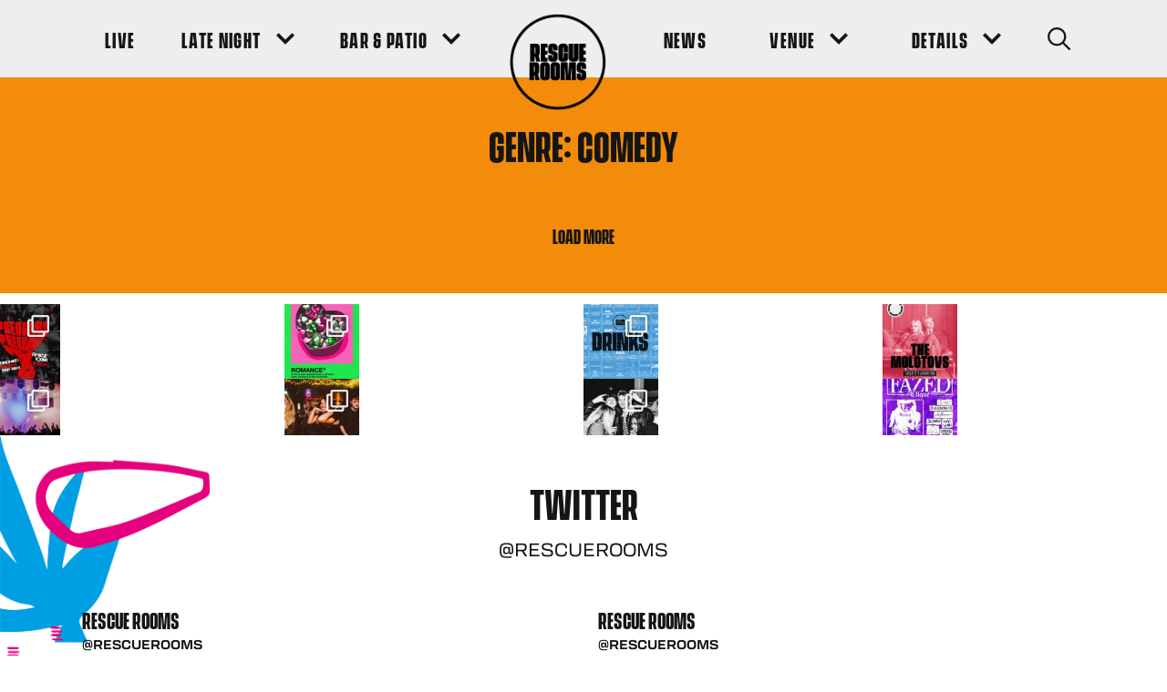

--- FILE ---
content_type: text/html; charset=UTF-8
request_url: https://www.rescuerooms.com/?genre=comedy
body_size: 95050
content:
<!DOCTYPE html>
<!--[if IE 8]>         <html class="no-js lt-ie9"> <![endif]-->
<!--[if IE 9]>         <html class="no-js ie9"> <![endif]-->
<!--[if gt IE 9]><!--> <html class="no-js" lang="en"> <!--<![endif]-->

        <head>
        <meta charset="UTF-8" />
        <title>Comedy Archives - Rescue Rooms</title>
        
    <!-- Google Tag Manager -->
    <script>(function(w,d,s,l,i){w[l]=w[l]||[];w[l].push({'gtm.start':
    new Date().getTime(),event:'gtm.js'});var f=d.getElementsByTagName(s)[0],
    j=d.createElement(s),dl=l!='dataLayer'?'&l='+l:'';j.async=true;j.src=
    'https://www.googletagmanager.com/gtm.js?id='+i+dl;f.parentNode.insertBefore(j,f);
    })(window,document,'script','dataLayer','GTM-WPB9DCQ');</script>
    <!-- End Google Tag Manager -->
        <meta name="viewport" content="width=device-width, initial-scale=1, maximum-scale=1">
        <meta http-equiv="X-UA-Compatible" content="IE=edge,chrome=1">
        <link rel="pingback" href="https://www.rescuerooms.com/xmlrpc.php" />
            <link rel="icon" href="https://www.rescuerooms.com/wp-content/uploads/2020/08/favicon-1.ico" />
        <link rel="preload" href="https://www.rescuerooms.com/wp-content/themes/dhp/fonts/VanguardCF-Bold.otf" as="font" type="font/otf" crossorigin>
        <link rel="stylesheet" href="https://use.typekit.net/syt7dsv.css">
        <script type="application/ld+json">
{
  "@context": "https://schema.org",
  "@type": "Event",
  "name": "Splendour Festival",
  "startDate": "2019-07-20T12:00",
  "endDate": "2019-07-20T23:00",
  "location": {
    "@type": "Place",
    "name": "Wollaton Hall & Deer Park",
    "address": {
      "@type": "PostalAddress",
      "streetAddress": "Wollaton Hall & Deer Park",
      "addressLocality": "Wollaton",
      "postalCode": "NG8 1BT",
      "addressRegion": "Nottinghamshire",
      "addressCountry": "UK"
    }
  },
  "image": [
    "https://splendour.dev.clicky.co.uk/wp-content/uploads/2019/05/DSC_7046-1024x682.jpg"
   ],
  "description": "Splendour Festival, set in the lush grounds of Wollaton Hall & Deer Park, plays host to some of the biggest music artists in the world. More than 40 acts feature across 5 stages over the course of the festival",
   "offers":[ {
    "@type": "Offer",
    "name": "General Admission Ticket",
    "url": "https://splendourfestival.com/tickets/",
    "price": "56.65",
    "priceCurrency": "GBP",
    "availability": "https://schema.org/InStock",
    "validFrom": "2019-06-01T00:00"
  },
{
    "@type": "Offer",
    "name": "Nottingham Resident Ticket",
    "url": "https://splendourfestival.com/tickets/",
    "price": "45.65",
    "priceCurrency": "GBP",
    "availability": "https://schema.org/InStock",
    "validFrom": "2019-06-01T00:00"
  },
  {
    "@type": "Offer",
    "name": "Nottingham Resident Ticket (11-17)",
    "url": "https://splendourfestival.com/tickets/",
    "price": "22",
    "priceCurrency": "GBP",
    "availability": "https://schema.org/InStock",
    "validFrom": "2019-06-01T00:00"
  },
  {
    "@type": "Offer",
    "name": "VIP Ticket Adult",
    "url": "https://splendourfestival.com/tickets/",
    "price": "97.65",
    "priceCurrency": "GBP",
    "availability": "https://schema.org/InStock",
    "validFrom": "2019-06-01T00:00"
  },
  {
    "@type": "Offer",
    "name": "VIP Ticket Adult (11-17)",
    "url": "https://splendourfestival.com/tickets/",
    "price": "87.65",
    "priceCurrency": "GBP",
    "availability": "https://schema.org/InStock",
    "validFrom": "2019-06-01T00:00"
  },
  {
    "@type": "Offer",
    "name": "VIP Nottingham Resident",
    "url": "https://splendourfestival.com/tickets/",
    "price": "87.65",
    "priceCurrency": "GBP",
    "availability": "https://schema.org/InStock",
    "validFrom": "2019-06-01T00:00"
  },
  {
    "@type": "Offer",
    "name": "VIP Nottingham Resident (11-17)",
    "url": "https://splendourfestival.com/tickets/",
    "price": "60.15",
    "priceCurrency": "GBP",
    "availability": "https://schema.org/InStock",
    "validFrom": "2019-06-01T00:00"
  }
],
  "performer": [{
    "@type": "PerformingGroup",
    "name": "Manic Street Preachers",
    "sameas": "https://www.manicstreetpreachers.com/"
  },{
    "@type": "PerformingGroup",
    "name": "Louisa",
    "sameas":"https://twitter.com/louisa"
  },
  {
    "@type": "Person",
    "name": "Rag N Bone Man",
    "sameas": "https://www.ragnbonemanmusic.com/"
  },
  {
    "@type": "Performinggroup",
    "name": "All Saints",
    "sameas": "http://www.allsaintsofficial.co.uk/"
  },
  {
    "@type": "Performinggroup",
    "name": "The Specials",
    "sameas": "http://www.thespecials.com/"
  },
  {
    "@type": "Performinggroup",
    "name": "The Slow Readers Club",
    "sameas":"https://www.theslowreadersclub.co.uk/"
  },
    {
    "@type": "Person",
    "name": "Barns Courtney",
    "sameas": "https://www.barnscourtney.com/"
  },
   {
    "@type": "Person",
    "name": "Rob Green",
    "sameas": "http://www.robgreenmusic.com/"
  },
   {
    "@type": "Performinggroup",
    "name": "Ash",
    "sameas":"https://ash-official.com/"
  },
  {
    "@type": "Performinggroup",
    "name": "The Rifles",
    "sameas":"http://www.therifles.com/"
  },
    {
    "@type": "Performinggroup",
    "name": "The Coronas",
    "sameas":"https://thecoronas.net/"
  },
     {
    "@type": "Performinggroup",
    "name": "Fine Young Cannibals",
    "sameas":"https://en.wikipedia.org/wiki/Fine_Young_Cannibals"
  }
  ]
}
</script> 
         
        <meta name='robots' content='index, follow, max-image-preview:large, max-snippet:-1, max-video-preview:-1' />

	<!-- This site is optimized with the Yoast SEO plugin v19.10 - https://yoast.com/wordpress/plugins/seo/ -->
	<link rel="canonical" href="https://www.rescuerooms.com/?genre=comedy" />
	<meta property="og:locale" content="en_US" />
	<meta property="og:type" content="article" />
	<meta property="og:title" content="Comedy Archives - Rescue Rooms" />
	<meta property="og:url" content="https://www.rescuerooms.com/?genre=comedy" />
	<meta property="og:site_name" content="Rescue Rooms" />
	<meta name="twitter:card" content="summary_large_image" />
	<script type="application/ld+json" class="yoast-schema-graph">{"@context":"https://schema.org","@graph":[{"@type":"CollectionPage","@id":"https://www.rescuerooms.com/?genre=comedy","url":"https://www.rescuerooms.com/?genre=comedy","name":"Comedy Archives - Rescue Rooms","isPartOf":{"@id":"https://www.rescuerooms.com/#website"},"inLanguage":"en-US"},{"@type":"WebSite","@id":"https://www.rescuerooms.com/#website","url":"https://www.rescuerooms.com/","name":"Rescue Rooms","description":"","potentialAction":[{"@type":"SearchAction","target":{"@type":"EntryPoint","urlTemplate":"https://www.rescuerooms.com/?s={search_term_string}"},"query-input":"required name=search_term_string"}],"inLanguage":"en-US"}]}</script>
	<!-- / Yoast SEO plugin. -->


<link rel='dns-prefetch' href='//www.google.com' />
<link rel='dns-prefetch' href='//s.w.org' />
<link rel="alternate" type="application/rss+xml" title="Rescue Rooms &raquo; Comedy Genre Feed" href="https://www.rescuerooms.com/?genre=comedy/feed/" />
		<script type="text/javascript">
			window._wpemojiSettings = {"baseUrl":"https:\/\/s.w.org\/images\/core\/emoji\/13.0.1\/72x72\/","ext":".png","svgUrl":"https:\/\/s.w.org\/images\/core\/emoji\/13.0.1\/svg\/","svgExt":".svg","source":{"concatemoji":"https:\/\/www.rescuerooms.com\/wp-includes\/js\/wp-emoji-release.min.js?ver=5.7.14"}};
			!function(e,a,t){var n,r,o,i=a.createElement("canvas"),p=i.getContext&&i.getContext("2d");function s(e,t){var a=String.fromCharCode;p.clearRect(0,0,i.width,i.height),p.fillText(a.apply(this,e),0,0);e=i.toDataURL();return p.clearRect(0,0,i.width,i.height),p.fillText(a.apply(this,t),0,0),e===i.toDataURL()}function c(e){var t=a.createElement("script");t.src=e,t.defer=t.type="text/javascript",a.getElementsByTagName("head")[0].appendChild(t)}for(o=Array("flag","emoji"),t.supports={everything:!0,everythingExceptFlag:!0},r=0;r<o.length;r++)t.supports[o[r]]=function(e){if(!p||!p.fillText)return!1;switch(p.textBaseline="top",p.font="600 32px Arial",e){case"flag":return s([127987,65039,8205,9895,65039],[127987,65039,8203,9895,65039])?!1:!s([55356,56826,55356,56819],[55356,56826,8203,55356,56819])&&!s([55356,57332,56128,56423,56128,56418,56128,56421,56128,56430,56128,56423,56128,56447],[55356,57332,8203,56128,56423,8203,56128,56418,8203,56128,56421,8203,56128,56430,8203,56128,56423,8203,56128,56447]);case"emoji":return!s([55357,56424,8205,55356,57212],[55357,56424,8203,55356,57212])}return!1}(o[r]),t.supports.everything=t.supports.everything&&t.supports[o[r]],"flag"!==o[r]&&(t.supports.everythingExceptFlag=t.supports.everythingExceptFlag&&t.supports[o[r]]);t.supports.everythingExceptFlag=t.supports.everythingExceptFlag&&!t.supports.flag,t.DOMReady=!1,t.readyCallback=function(){t.DOMReady=!0},t.supports.everything||(n=function(){t.readyCallback()},a.addEventListener?(a.addEventListener("DOMContentLoaded",n,!1),e.addEventListener("load",n,!1)):(e.attachEvent("onload",n),a.attachEvent("onreadystatechange",function(){"complete"===a.readyState&&t.readyCallback()})),(n=t.source||{}).concatemoji?c(n.concatemoji):n.wpemoji&&n.twemoji&&(c(n.twemoji),c(n.wpemoji)))}(window,document,window._wpemojiSettings);
		</script>
		<style type="text/css">
img.wp-smiley,
img.emoji {
	display: inline !important;
	border: none !important;
	box-shadow: none !important;
	height: 1em !important;
	width: 1em !important;
	margin: 0 .07em !important;
	vertical-align: -0.1em !important;
	background: none !important;
	padding: 0 !important;
}
</style>
	<link rel='stylesheet' id='sbi_styles-css'  href='https://www.rescuerooms.com/wp-content/plugins/instagram-feed/css/sbi-styles.min.css?ver=6.10.0' type='text/css' media='all' />
<link rel='stylesheet' id='main-css'  href='https://www.rescuerooms.com/wp-content/themes/dhp/build/css/production.css?ver=2' type='text/css' media='' />
<script type='text/javascript' src='https://www.rescuerooms.com/wp-content/themes/dhp/js/vendor/modernizr.js?ver=2.6.2' id='modernizr-js'></script>
<link rel="https://api.w.org/" href="https://www.rescuerooms.com/wp-json/" /><link rel="EditURI" type="application/rsd+xml" title="RSD" href="https://www.rescuerooms.com/xmlrpc.php?rsd" />
<link rel="wlwmanifest" type="application/wlwmanifest+xml" href="https://www.rescuerooms.com/wp-includes/wlwmanifest.xml" /> 
<meta name="generator" content="WordPress 5.7.14" />
    </head>

     

    <body class="archive tax-genre term-comedy term-54  body-site-header--standard  body-site-header--no-sticky-links">

    
        <!-- Google Tag Manager (noscript) -->
    <noscript><iframe src="https://www.googletagmanager.com/ns.html?id=GTM-WPB9DCQ"
    height="0" width="0" style="display:none;visibility:hidden"></iframe></noscript>
    <!-- End Google Tag Manager (noscript) -->
   

    
    <div class="site-header-wrapper">

        
                <header class="site-header site-header--standard  site-header--contains-search">
            <div class="wrapper site-header__wrapper">
                <div class="site-header__int">
                    <nav class="main-navigation site-header__main-navigation " role="navigation">
                        <button class="main-navigation__menu-toggle" aria-label="Navigation Toggle">
                            <span class="visually-hidden">Navigation Toggle</span><!-- /.visually-hidden -->
                            <span class="main-navigation__menu-toggle-inner">
                                <span class="main-navigation__menu-toggle-inside">
                                    <span class="main-navigation__menu-toggle-bar main-navigation__menu-toggle-bar--first"></span>
                                    <span class="main-navigation__menu-toggle-bar main-navigation__menu-toggle-bar--second"></span>
                                    <span class="main-navigation__menu-toggle-bar main-navigation__menu-toggle-bar--third"></span>
                                </span><!-- /.main-navigation__menu-toggle-inside -->
                            </span><!-- /.main-navigation__menu-toggle-inner -->
                        </button>
                        <div class="main-navigation__logo-cta site-header__logo-cta site-header__mobile">
                            <a href="https://www.rescuerooms.com" class="site-header__logo">
                                <img src="https://www.rescuerooms.com/wp-content/themes/dhp/images/logo.png" alt="Rescue Rooms" />
                            </a>
                        </div><!-- /.main-navigation__logo-cta site-header__logo-cta -->
                        <div class="main-navigation__container">
                            <div class="main-navigation__container-inner">
                                <ul id="menu-main-navigation-left" class="main-navigation__menu site-header__main-navigation-menu menu"><li class="menu-item menu-item-type-post_type menu-item-object-page"><a href="https://www.rescuerooms.com/listings/" class="menu-link site-header__menu-item-link main-menu-link"><span class="sub-menu__top-level-link-text">Live</span></a></li>
<li class="menu-item menu-item-type-post_type menu-item-object-page menu-item-has-children menu-item--has-dropdown"><a href="https://www.rescuerooms.com/late-night-events/" class="menu-link site-header__menu-item-link main-menu-link"><span class="sub-menu__top-level-link-text">Late Night</span><button class="sub-menu__top-level-link-arrow" aria-label="Sub Menu Toggle"><span class="sub-menu__top-level-link-arrow-inner"><svg role="presentation" class="icon sub-menu__top-level-link-arrow-icon"><use xlink:href="#icon-down_arrow"/></svg></span></button></a>
<ul class="sub-menu">
	<li class="menu-item menu-item-type-post_type menu-item-object-page"><a href="https://www.rescuerooms.com/late-night-events/fandom-season-8/" class="menu-link site-header__sub-menu-item-link sub-menu-link"><span class="sub-menu__top-level-link-text">Fandom Fridays</span></a></li>
	<li class="menu-item menu-item-type-post_type menu-item-object-page"><a href="https://www.rescuerooms.com/late-night-events/romance/" class="menu-link site-header__sub-menu-item-link sub-menu-link"><span class="sub-menu__top-level-link-text">Romance Saturdays</span></a></li>
</ul>
</li>
<li class="menu-item menu-item-type-post_type menu-item-object-page menu-item-has-children menu-item--has-dropdown"><a href="https://www.rescuerooms.com/bar-events/" class="menu-link site-header__menu-item-link main-menu-link"><span class="sub-menu__top-level-link-text">Bar &#038; Patio</span><button class="sub-menu__top-level-link-arrow" aria-label="Sub Menu Toggle"><span class="sub-menu__top-level-link-arrow-inner"><svg role="presentation" class="icon sub-menu__top-level-link-arrow-icon"><use xlink:href="#icon-down_arrow"/></svg></span></button></a>
<ul class="sub-menu">
	<li class="menu-item menu-item-type-post_type menu-item-object-post"><a href="https://www.rescuerooms.com/blog/drinks-deals-at-rescue-rooms-every-single-day/" class="menu-link site-header__sub-menu-item-link sub-menu-link"><span class="sub-menu__top-level-link-text">Drinks Deals</span></a></li>
</ul>
</li>
</ul>                                <div class="main-navigation__logo-cta site-header__logo-cta">
                                    <a href="https://www.rescuerooms.com" class="site-header__logo">
                                        <img src="https://www.rescuerooms.com/wp-content/themes/dhp/images/logo.png" alt="Rescue Rooms" />
                                    </a>
                                </div><!-- /.main-navigation__logo-cta site-header__logo-cta -->
                                <ul id="menu-main-navigation-right" class="main-navigation__menu site-header__main-navigation-menu menu"><li class="menu-item menu-item-type-post_type menu-item-object-page current_page_parent"><a href="https://www.rescuerooms.com/news/" class="menu-link site-header__menu-item-link main-menu-link"><span class="sub-menu__top-level-link-text">News</span></a></li>
<li class="menu-item menu-item-type-custom menu-item-object-custom menu-item-has-children menu-item--has-dropdown"><a href="#" class="menu-link site-header__menu-item-link main-menu-link"><span class="sub-menu__top-level-link-text">Venue</span><button class="sub-menu__top-level-link-arrow" aria-label="Sub Menu Toggle"><span class="sub-menu__top-level-link-arrow-inner"><svg role="presentation" class="icon sub-menu__top-level-link-arrow-icon"><use xlink:href="#icon-down_arrow"/></svg></span></button></a>
<ul class="sub-menu">
	<li class="menu-item menu-item-type-post_type menu-item-object-page"><a href="https://www.rescuerooms.com/about/" class="menu-link site-header__sub-menu-item-link sub-menu-link"><span class="sub-menu__top-level-link-text">About</span></a></li>
	<li class="menu-item menu-item-type-post_type menu-item-object-page"><a href="https://www.rescuerooms.com/history/" class="menu-link site-header__sub-menu-item-link sub-menu-link"><span class="sub-menu__top-level-link-text">History</span></a></li>
	<li class="menu-item menu-item-type-post_type menu-item-object-page"><a href="https://www.rescuerooms.com/find-us/" class="menu-link site-header__sub-menu-item-link sub-menu-link"><span class="sub-menu__top-level-link-text">Find Us</span></a></li>
	<li class="menu-item menu-item-type-post_type menu-item-object-page"><a href="https://www.rescuerooms.com/contact/" class="menu-link site-header__sub-menu-item-link sub-menu-link"><span class="sub-menu__top-level-link-text">Contact</span></a></li>
</ul>
</li>
<li class="menu-item menu-item-type-custom menu-item-object-custom menu-item-has-children menu-item--has-dropdown"><a href="#" class="menu-link site-header__menu-item-link main-menu-link"><span class="sub-menu__top-level-link-text">Details</span><button class="sub-menu__top-level-link-arrow" aria-label="Sub Menu Toggle"><span class="sub-menu__top-level-link-arrow-inner"><svg role="presentation" class="icon sub-menu__top-level-link-arrow-icon"><use xlink:href="#icon-down_arrow"/></svg></span></button></a>
<ul class="sub-menu">
	<li class="menu-item menu-item-type-post_type menu-item-object-page"><a href="https://www.rescuerooms.com/jobs/" class="menu-link site-header__sub-menu-item-link sub-menu-link"><span class="sub-menu__top-level-link-text">Jobs</span></a></li>
	<li class="menu-item menu-item-type-post_type menu-item-object-page"><a href="https://www.rescuerooms.com/accessibility/" class="menu-link site-header__sub-menu-item-link sub-menu-link"><span class="sub-menu__top-level-link-text">Accessibility</span></a></li>
	<li class="menu-item menu-item-type-post_type menu-item-object-page"><a href="https://www.rescuerooms.com/policies/" class="menu-link site-header__sub-menu-item-link sub-menu-link"><span class="sub-menu__top-level-link-text">Policies</span></a></li>
</ul>
</li>
</ul>                                <a href="" class="site-header__cta site-header__search js-site-search-button" 
                                                                        aria-label="Search Button"
                                        >
                                                                            <svg role="presentation" class="icon site-header__cta-icon"><use xlink:href="#icon-search"/></svg>                                                                    </a><!-- /.site-header__cta -->
                            </div><!-- /.main-navigation__container-inner -->
                        </div><!-- /.main-navigation__container -->
                                                    <button class="site-header__cta site-header__search site-header__search--mobile js-site-search-button" 
                                aria-label="Search Button">
                                <svg role="presentation" class="icon site-header__cta-icon"><use xlink:href="#icon-search"/></svg>                                                            </button><!-- /.site-header__cta -->
                                            </nav><!-- /.main-navigation -->
                </div><!-- /.header__int -->
            </div><!-- /.wrapper site-header__wrapper -->
        </header><!-- /.site-header site-header--standard  -->
    </div><!-- /.header-wrapper -->

            <form action="https://www.rescuerooms.com" method="GET" class="site-search js-site-search " id="site-search">
            <div class="site-search__inner js-site-search-inner wrapper wrapper--narrow">
                <svg role="presentation" class="icon site-search__icon"><use xlink:href="#icon-search"/></svg>                <input type="search" name="s" class="input site-search__input" placeholder="Type to search...">
                <button class="button button--2 site-search__button">Go</button><!-- /.button button--2 site-search__button -->
            </div><!-- /.site-search__inner js-site-search-inner wrapper wrapper--narrow -->
        </form><!-- /.site-search -->
    
    


<section class="section section--spacing-above-standard section--spacing-below-standard bg--3 text--bg-3 section--centered load-more">
    <div class="wrapper wrapper--narrow">
        <header class="section__header">
            <h1>Genre: <span>Comedy</span></h1>
        </header><!-- /.section__header -->
    </div><!-- wrapper -->
    <div class="load-more__filters">
        <input type="hidden" name="post-type" id="post-type" value="post" />
        <input type="hidden" name="number-of-posts" id="number-of-posts" value="10" />
        <input type="hidden" name="choose_date" id="choose_date" value="" class="load-more__input" />
    </div><!-- load-more__filters -->
    <div class="wrapper">
        <div class="grid load-more__container">
                    </div><!-- /.grid -->
                    <footer class="section__footer">
                <button class="button button--1 load-more__button">Load More</button>
            </footer><!-- /.section__footer -->
            </div><!-- /.wrapper -->
</section><!-- /.single-article -->


<section class="section section--spacing-above-none section--spacing-below-none cf bg--none text--bg-none section--centered instagram-feed instagram-feed--count-2">
                <div class="grid grid--center">
            
<div id="sb_instagram"  class="sbi sbi_mob_col_1 sbi_tab_col_2 sbi_col_4 sbi_disable_mobile" style="background-color: rgb(255,255,255); width: 100%; height: 100%;"	 data-feedid="sbi_rescuerooms#8"  data-res="auto" data-cols="4" data-colsmobile="1" data-colstablet="2" data-num="8" data-nummobile="" data-item-padding=""	 data-shortcode-atts="{&quot;num&quot;:&quot;8&quot;}"  data-postid="" data-locatornonce="4da4de607e" data-imageaspectratio="1:1" data-sbi-flags="favorLocal">
	
	<div id="sbi_images" >
		<div class="sbi_item sbi_type_carousel sbi_new sbi_transition"
	id="sbi_18025579433794631" data-date="1768910197">
	<div class="sbi_photo_wrap">
		<a class="sbi_photo" href="https://www.instagram.com/p/DTu0r3MgvQU/" target="_blank" rel="noopener nofollow"
			data-full-res="https://scontent-fra3-1.cdninstagram.com/v/t51.82787-15/618469621_18549695689048803_1379265704688268701_n.heic?stp=dst-jpg_e35_tt6&#038;_nc_cat=101&#038;ccb=7-5&#038;_nc_sid=18de74&#038;efg=eyJlZmdfdGFnIjoiQ0FST1VTRUxfSVRFTS5iZXN0X2ltYWdlX3VybGdlbi5DMyJ9&#038;_nc_ohc=Tz48R-7dETEQ7kNvwGfMI25&#038;_nc_oc=Adlyair3ntuHsKza1f9X8Kc2vMueo9ZnEyYSMrm8NP6ITMK1uyxmqYvePDRrfKQNVWE&#038;_nc_zt=23&#038;_nc_ht=scontent-fra3-1.cdninstagram.com&#038;edm=AM6HXa8EAAAA&#038;_nc_gid=pvWS52AMzBeebdh628VO-Q&#038;oh=00_AfrXrQUV_QYK5Tc7SGHtmQdqKxfx0ehZ8dg7cHRjRgjPkg&#038;oe=6976BCE0"
			data-img-src-set="{&quot;d&quot;:&quot;https:\/\/scontent-fra3-1.cdninstagram.com\/v\/t51.82787-15\/618469621_18549695689048803_1379265704688268701_n.heic?stp=dst-jpg_e35_tt6&amp;_nc_cat=101&amp;ccb=7-5&amp;_nc_sid=18de74&amp;efg=eyJlZmdfdGFnIjoiQ0FST1VTRUxfSVRFTS5iZXN0X2ltYWdlX3VybGdlbi5DMyJ9&amp;_nc_ohc=Tz48R-7dETEQ7kNvwGfMI25&amp;_nc_oc=Adlyair3ntuHsKza1f9X8Kc2vMueo9ZnEyYSMrm8NP6ITMK1uyxmqYvePDRrfKQNVWE&amp;_nc_zt=23&amp;_nc_ht=scontent-fra3-1.cdninstagram.com&amp;edm=AM6HXa8EAAAA&amp;_nc_gid=pvWS52AMzBeebdh628VO-Q&amp;oh=00_AfrXrQUV_QYK5Tc7SGHtmQdqKxfx0ehZ8dg7cHRjRgjPkg&amp;oe=6976BCE0&quot;,&quot;150&quot;:&quot;https:\/\/scontent-fra3-1.cdninstagram.com\/v\/t51.82787-15\/618469621_18549695689048803_1379265704688268701_n.heic?stp=dst-jpg_e35_tt6&amp;_nc_cat=101&amp;ccb=7-5&amp;_nc_sid=18de74&amp;efg=eyJlZmdfdGFnIjoiQ0FST1VTRUxfSVRFTS5iZXN0X2ltYWdlX3VybGdlbi5DMyJ9&amp;_nc_ohc=Tz48R-7dETEQ7kNvwGfMI25&amp;_nc_oc=Adlyair3ntuHsKza1f9X8Kc2vMueo9ZnEyYSMrm8NP6ITMK1uyxmqYvePDRrfKQNVWE&amp;_nc_zt=23&amp;_nc_ht=scontent-fra3-1.cdninstagram.com&amp;edm=AM6HXa8EAAAA&amp;_nc_gid=pvWS52AMzBeebdh628VO-Q&amp;oh=00_AfrXrQUV_QYK5Tc7SGHtmQdqKxfx0ehZ8dg7cHRjRgjPkg&amp;oe=6976BCE0&quot;,&quot;320&quot;:&quot;https:\/\/scontent-fra3-1.cdninstagram.com\/v\/t51.82787-15\/618469621_18549695689048803_1379265704688268701_n.heic?stp=dst-jpg_e35_tt6&amp;_nc_cat=101&amp;ccb=7-5&amp;_nc_sid=18de74&amp;efg=eyJlZmdfdGFnIjoiQ0FST1VTRUxfSVRFTS5iZXN0X2ltYWdlX3VybGdlbi5DMyJ9&amp;_nc_ohc=Tz48R-7dETEQ7kNvwGfMI25&amp;_nc_oc=Adlyair3ntuHsKza1f9X8Kc2vMueo9ZnEyYSMrm8NP6ITMK1uyxmqYvePDRrfKQNVWE&amp;_nc_zt=23&amp;_nc_ht=scontent-fra3-1.cdninstagram.com&amp;edm=AM6HXa8EAAAA&amp;_nc_gid=pvWS52AMzBeebdh628VO-Q&amp;oh=00_AfrXrQUV_QYK5Tc7SGHtmQdqKxfx0ehZ8dg7cHRjRgjPkg&amp;oe=6976BCE0&quot;,&quot;640&quot;:&quot;https:\/\/scontent-fra3-1.cdninstagram.com\/v\/t51.82787-15\/618469621_18549695689048803_1379265704688268701_n.heic?stp=dst-jpg_e35_tt6&amp;_nc_cat=101&amp;ccb=7-5&amp;_nc_sid=18de74&amp;efg=eyJlZmdfdGFnIjoiQ0FST1VTRUxfSVRFTS5iZXN0X2ltYWdlX3VybGdlbi5DMyJ9&amp;_nc_ohc=Tz48R-7dETEQ7kNvwGfMI25&amp;_nc_oc=Adlyair3ntuHsKza1f9X8Kc2vMueo9ZnEyYSMrm8NP6ITMK1uyxmqYvePDRrfKQNVWE&amp;_nc_zt=23&amp;_nc_ht=scontent-fra3-1.cdninstagram.com&amp;edm=AM6HXa8EAAAA&amp;_nc_gid=pvWS52AMzBeebdh628VO-Q&amp;oh=00_AfrXrQUV_QYK5Tc7SGHtmQdqKxfx0ehZ8dg7cHRjRgjPkg&amp;oe=6976BCE0&quot;}">
			<span class="sbi-screenreader">Cut us, and we bleed @pressurenottingham 🩸

Nottin</span>
			<svg class="svg-inline--fa fa-clone fa-w-16 sbi_lightbox_carousel_icon" aria-hidden="true" aria-label="Clone" data-fa-proƒcessed="" data-prefix="far" data-icon="clone" role="img" xmlns="http://www.w3.org/2000/svg" viewBox="0 0 512 512">
                    <path fill="currentColor" d="M464 0H144c-26.51 0-48 21.49-48 48v48H48c-26.51 0-48 21.49-48 48v320c0 26.51 21.49 48 48 48h320c26.51 0 48-21.49 48-48v-48h48c26.51 0 48-21.49 48-48V48c0-26.51-21.49-48-48-48zM362 464H54a6 6 0 0 1-6-6V150a6 6 0 0 1 6-6h42v224c0 26.51 21.49 48 48 48h224v42a6 6 0 0 1-6 6zm96-96H150a6 6 0 0 1-6-6V54a6 6 0 0 1 6-6h308a6 6 0 0 1 6 6v308a6 6 0 0 1-6 6z"></path>
                </svg>						<img src="https://www.rescuerooms.com/wp-content/plugins/instagram-feed/img/placeholder.png" alt="Cut us, and we bleed @pressurenottingham 🩸

Nottingham&#039;s original midweek indie shuffle, with the best in new and classic tracks, with free entry all night AND 2-for-1 drinks deals, every godforsaken Tuesday night.

We start at 10pm and don&#039;t stop until everyone leaves (or 3am, whichever comes first). Meet you in the Rescue Rooms l8r bb x" aria-hidden="true">
		</a>
	</div>
</div><div class="sbi_item sbi_type_carousel sbi_new sbi_transition"
	id="sbi_18118591411581352" data-date="1768649797">
	<div class="sbi_photo_wrap">
		<a class="sbi_photo" href="https://www.instagram.com/p/DTnEAyAguHg/" target="_blank" rel="noopener nofollow"
			data-full-res="https://scontent-fra5-1.cdninstagram.com/v/t51.82787-15/618266089_18549161470048803_74549508772263532_n.heic?stp=dst-jpg_e35_tt6&#038;_nc_cat=110&#038;ccb=7-5&#038;_nc_sid=18de74&#038;efg=eyJlZmdfdGFnIjoiQ0FST1VTRUxfSVRFTS5iZXN0X2ltYWdlX3VybGdlbi5DMyJ9&#038;_nc_ohc=_QpxNV2YqBcQ7kNvwFnskAH&#038;_nc_oc=AdmZkaBQhUnreIIM3r19I8mbEpMcNg2fpC4vOyjaiB22-m6JkuAyAj0Xb-cWkZq1QhE&#038;_nc_zt=23&#038;_nc_ht=scontent-fra5-1.cdninstagram.com&#038;edm=AM6HXa8EAAAA&#038;_nc_gid=pvWS52AMzBeebdh628VO-Q&#038;oh=00_AfpbqehVb7WHruYOjvf14Xj6eMgXmoZVEFBl9Tnrb09CmA&#038;oe=6976A876"
			data-img-src-set="{&quot;d&quot;:&quot;https:\/\/scontent-fra5-1.cdninstagram.com\/v\/t51.82787-15\/618266089_18549161470048803_74549508772263532_n.heic?stp=dst-jpg_e35_tt6&amp;_nc_cat=110&amp;ccb=7-5&amp;_nc_sid=18de74&amp;efg=eyJlZmdfdGFnIjoiQ0FST1VTRUxfSVRFTS5iZXN0X2ltYWdlX3VybGdlbi5DMyJ9&amp;_nc_ohc=_QpxNV2YqBcQ7kNvwFnskAH&amp;_nc_oc=AdmZkaBQhUnreIIM3r19I8mbEpMcNg2fpC4vOyjaiB22-m6JkuAyAj0Xb-cWkZq1QhE&amp;_nc_zt=23&amp;_nc_ht=scontent-fra5-1.cdninstagram.com&amp;edm=AM6HXa8EAAAA&amp;_nc_gid=pvWS52AMzBeebdh628VO-Q&amp;oh=00_AfpbqehVb7WHruYOjvf14Xj6eMgXmoZVEFBl9Tnrb09CmA&amp;oe=6976A876&quot;,&quot;150&quot;:&quot;https:\/\/scontent-fra5-1.cdninstagram.com\/v\/t51.82787-15\/618266089_18549161470048803_74549508772263532_n.heic?stp=dst-jpg_e35_tt6&amp;_nc_cat=110&amp;ccb=7-5&amp;_nc_sid=18de74&amp;efg=eyJlZmdfdGFnIjoiQ0FST1VTRUxfSVRFTS5iZXN0X2ltYWdlX3VybGdlbi5DMyJ9&amp;_nc_ohc=_QpxNV2YqBcQ7kNvwFnskAH&amp;_nc_oc=AdmZkaBQhUnreIIM3r19I8mbEpMcNg2fpC4vOyjaiB22-m6JkuAyAj0Xb-cWkZq1QhE&amp;_nc_zt=23&amp;_nc_ht=scontent-fra5-1.cdninstagram.com&amp;edm=AM6HXa8EAAAA&amp;_nc_gid=pvWS52AMzBeebdh628VO-Q&amp;oh=00_AfpbqehVb7WHruYOjvf14Xj6eMgXmoZVEFBl9Tnrb09CmA&amp;oe=6976A876&quot;,&quot;320&quot;:&quot;https:\/\/scontent-fra5-1.cdninstagram.com\/v\/t51.82787-15\/618266089_18549161470048803_74549508772263532_n.heic?stp=dst-jpg_e35_tt6&amp;_nc_cat=110&amp;ccb=7-5&amp;_nc_sid=18de74&amp;efg=eyJlZmdfdGFnIjoiQ0FST1VTRUxfSVRFTS5iZXN0X2ltYWdlX3VybGdlbi5DMyJ9&amp;_nc_ohc=_QpxNV2YqBcQ7kNvwFnskAH&amp;_nc_oc=AdmZkaBQhUnreIIM3r19I8mbEpMcNg2fpC4vOyjaiB22-m6JkuAyAj0Xb-cWkZq1QhE&amp;_nc_zt=23&amp;_nc_ht=scontent-fra5-1.cdninstagram.com&amp;edm=AM6HXa8EAAAA&amp;_nc_gid=pvWS52AMzBeebdh628VO-Q&amp;oh=00_AfpbqehVb7WHruYOjvf14Xj6eMgXmoZVEFBl9Tnrb09CmA&amp;oe=6976A876&quot;,&quot;640&quot;:&quot;https:\/\/scontent-fra5-1.cdninstagram.com\/v\/t51.82787-15\/618266089_18549161470048803_74549508772263532_n.heic?stp=dst-jpg_e35_tt6&amp;_nc_cat=110&amp;ccb=7-5&amp;_nc_sid=18de74&amp;efg=eyJlZmdfdGFnIjoiQ0FST1VTRUxfSVRFTS5iZXN0X2ltYWdlX3VybGdlbi5DMyJ9&amp;_nc_ohc=_QpxNV2YqBcQ7kNvwFnskAH&amp;_nc_oc=AdmZkaBQhUnreIIM3r19I8mbEpMcNg2fpC4vOyjaiB22-m6JkuAyAj0Xb-cWkZq1QhE&amp;_nc_zt=23&amp;_nc_ht=scontent-fra5-1.cdninstagram.com&amp;edm=AM6HXa8EAAAA&amp;_nc_gid=pvWS52AMzBeebdh628VO-Q&amp;oh=00_AfpbqehVb7WHruYOjvf14Xj6eMgXmoZVEFBl9Tnrb09CmA&amp;oe=6976A876&quot;}">
			<span class="sbi-screenreader">Every Saturday night we relinquish control of the </span>
			<svg class="svg-inline--fa fa-clone fa-w-16 sbi_lightbox_carousel_icon" aria-hidden="true" aria-label="Clone" data-fa-proƒcessed="" data-prefix="far" data-icon="clone" role="img" xmlns="http://www.w3.org/2000/svg" viewBox="0 0 512 512">
                    <path fill="currentColor" d="M464 0H144c-26.51 0-48 21.49-48 48v48H48c-26.51 0-48 21.49-48 48v320c0 26.51 21.49 48 48 48h320c26.51 0 48-21.49 48-48v-48h48c26.51 0 48-21.49 48-48V48c0-26.51-21.49-48-48-48zM362 464H54a6 6 0 0 1-6-6V150a6 6 0 0 1 6-6h42v224c0 26.51 21.49 48 48 48h224v42a6 6 0 0 1-6 6zm96-96H150a6 6 0 0 1-6-6V54a6 6 0 0 1 6-6h308a6 6 0 0 1 6 6v308a6 6 0 0 1-6 6z"></path>
                </svg>						<img src="https://www.rescuerooms.com/wp-content/plugins/instagram-feed/img/placeholder.png" alt="Every Saturday night we relinquish control of the whole venue to indie party-starters @romanceclubuk 💚

Expect indie anthems &amp; festival faves in the venue, a secret karaoke club upstairs, with deep cuts and b-sides in the bar. Plus two huge patios, 2-for-1 drinks deals all night, and free entry before 11pm!

🩷 Romance is a place for you x" aria-hidden="true">
		</a>
	</div>
</div><div class="sbi_item sbi_type_carousel sbi_new sbi_transition"
	id="sbi_17916569286253419" data-date="1768489816">
	<div class="sbi_photo_wrap">
		<a class="sbi_photo" href="https://www.instagram.com/p/DTiS3xnigLh/" target="_blank" rel="noopener nofollow"
			data-full-res="https://scontent-fra5-2.cdninstagram.com/v/t39.30808-6/615280450_1300243532129679_1832018804207752430_n.jpg?stp=dst-jpg_e35_tt6&#038;_nc_cat=107&#038;ccb=7-5&#038;_nc_sid=18de74&#038;efg=eyJlZmdfdGFnIjoiQ0FST1VTRUxfSVRFTS5iZXN0X2ltYWdlX3VybGdlbi5DMyJ9&#038;_nc_ohc=wm_uBLRNLDoQ7kNvwGlw57R&#038;_nc_oc=AdkFL48yWaykV8boWbpV5yp5izb-3Ne2oqS4NKh9jAauzx_w24hIymrzNf8C7wzpkA4&#038;_nc_zt=23&#038;_nc_ht=scontent-fra5-2.cdninstagram.com&#038;edm=AM6HXa8EAAAA&#038;_nc_gid=pvWS52AMzBeebdh628VO-Q&#038;oh=00_AfrjnNaja2zoQ3eC7K9JJ8B-w0WHQv8TYQ7Gs3JxvNQYuw&#038;oe=69769B12"
			data-img-src-set="{&quot;d&quot;:&quot;https:\/\/scontent-fra5-2.cdninstagram.com\/v\/t39.30808-6\/615280450_1300243532129679_1832018804207752430_n.jpg?stp=dst-jpg_e35_tt6&amp;_nc_cat=107&amp;ccb=7-5&amp;_nc_sid=18de74&amp;efg=eyJlZmdfdGFnIjoiQ0FST1VTRUxfSVRFTS5iZXN0X2ltYWdlX3VybGdlbi5DMyJ9&amp;_nc_ohc=wm_uBLRNLDoQ7kNvwGlw57R&amp;_nc_oc=AdkFL48yWaykV8boWbpV5yp5izb-3Ne2oqS4NKh9jAauzx_w24hIymrzNf8C7wzpkA4&amp;_nc_zt=23&amp;_nc_ht=scontent-fra5-2.cdninstagram.com&amp;edm=AM6HXa8EAAAA&amp;_nc_gid=pvWS52AMzBeebdh628VO-Q&amp;oh=00_AfrjnNaja2zoQ3eC7K9JJ8B-w0WHQv8TYQ7Gs3JxvNQYuw&amp;oe=69769B12&quot;,&quot;150&quot;:&quot;https:\/\/scontent-fra5-2.cdninstagram.com\/v\/t39.30808-6\/615280450_1300243532129679_1832018804207752430_n.jpg?stp=dst-jpg_e35_tt6&amp;_nc_cat=107&amp;ccb=7-5&amp;_nc_sid=18de74&amp;efg=eyJlZmdfdGFnIjoiQ0FST1VTRUxfSVRFTS5iZXN0X2ltYWdlX3VybGdlbi5DMyJ9&amp;_nc_ohc=wm_uBLRNLDoQ7kNvwGlw57R&amp;_nc_oc=AdkFL48yWaykV8boWbpV5yp5izb-3Ne2oqS4NKh9jAauzx_w24hIymrzNf8C7wzpkA4&amp;_nc_zt=23&amp;_nc_ht=scontent-fra5-2.cdninstagram.com&amp;edm=AM6HXa8EAAAA&amp;_nc_gid=pvWS52AMzBeebdh628VO-Q&amp;oh=00_AfrjnNaja2zoQ3eC7K9JJ8B-w0WHQv8TYQ7Gs3JxvNQYuw&amp;oe=69769B12&quot;,&quot;320&quot;:&quot;https:\/\/scontent-fra5-2.cdninstagram.com\/v\/t39.30808-6\/615280450_1300243532129679_1832018804207752430_n.jpg?stp=dst-jpg_e35_tt6&amp;_nc_cat=107&amp;ccb=7-5&amp;_nc_sid=18de74&amp;efg=eyJlZmdfdGFnIjoiQ0FST1VTRUxfSVRFTS5iZXN0X2ltYWdlX3VybGdlbi5DMyJ9&amp;_nc_ohc=wm_uBLRNLDoQ7kNvwGlw57R&amp;_nc_oc=AdkFL48yWaykV8boWbpV5yp5izb-3Ne2oqS4NKh9jAauzx_w24hIymrzNf8C7wzpkA4&amp;_nc_zt=23&amp;_nc_ht=scontent-fra5-2.cdninstagram.com&amp;edm=AM6HXa8EAAAA&amp;_nc_gid=pvWS52AMzBeebdh628VO-Q&amp;oh=00_AfrjnNaja2zoQ3eC7K9JJ8B-w0WHQv8TYQ7Gs3JxvNQYuw&amp;oe=69769B12&quot;,&quot;640&quot;:&quot;https:\/\/scontent-fra5-2.cdninstagram.com\/v\/t39.30808-6\/615280450_1300243532129679_1832018804207752430_n.jpg?stp=dst-jpg_e35_tt6&amp;_nc_cat=107&amp;ccb=7-5&amp;_nc_sid=18de74&amp;efg=eyJlZmdfdGFnIjoiQ0FST1VTRUxfSVRFTS5iZXN0X2ltYWdlX3VybGdlbi5DMyJ9&amp;_nc_ohc=wm_uBLRNLDoQ7kNvwGlw57R&amp;_nc_oc=AdkFL48yWaykV8boWbpV5yp5izb-3Ne2oqS4NKh9jAauzx_w24hIymrzNf8C7wzpkA4&amp;_nc_zt=23&amp;_nc_ht=scontent-fra5-2.cdninstagram.com&amp;edm=AM6HXa8EAAAA&amp;_nc_gid=pvWS52AMzBeebdh628VO-Q&amp;oh=00_AfrjnNaja2zoQ3eC7K9JJ8B-w0WHQv8TYQ7Gs3JxvNQYuw&amp;oe=69769B12&quot;}">
			<span class="sbi-screenreader">Tasty drinks deals from your favourite neighbourho</span>
			<svg class="svg-inline--fa fa-clone fa-w-16 sbi_lightbox_carousel_icon" aria-hidden="true" aria-label="Clone" data-fa-proƒcessed="" data-prefix="far" data-icon="clone" role="img" xmlns="http://www.w3.org/2000/svg" viewBox="0 0 512 512">
                    <path fill="currentColor" d="M464 0H144c-26.51 0-48 21.49-48 48v48H48c-26.51 0-48 21.49-48 48v320c0 26.51 21.49 48 48 48h320c26.51 0 48-21.49 48-48v-48h48c26.51 0 48-21.49 48-48V48c0-26.51-21.49-48-48-48zM362 464H54a6 6 0 0 1-6-6V150a6 6 0 0 1 6-6h42v224c0 26.51 21.49 48 48 48h224v42a6 6 0 0 1-6 6zm96-96H150a6 6 0 0 1-6-6V54a6 6 0 0 1 6-6h308a6 6 0 0 1 6 6v308a6 6 0 0 1-6 6z"></path>
                </svg>						<img src="https://www.rescuerooms.com/wp-content/plugins/instagram-feed/img/placeholder.png" alt="Tasty drinks deals from your favourite neighbourhood booze den...

🍺 Happy Hour: pints, craft and spirits from £3 — 5pm-7pm every day
🍹 Cocktails: always £8 each, but also 2-for-£12 — 7pm-10pm every day
🍻 2-for-1 Deals: loads of BOGOF choices, late night — 10pm-close Tuesdays, Fridays &amp; Saturdays

Drink responsibly, ofc." aria-hidden="true">
		</a>
	</div>
</div><div class="sbi_item sbi_type_image sbi_new sbi_transition"
	id="sbi_18034765610775787" data-date="1768219486">
	<div class="sbi_photo_wrap">
		<a class="sbi_photo" href="https://www.instagram.com/p/DTaPQl3gndL/" target="_blank" rel="noopener nofollow"
			data-full-res="https://scontent-fra5-1.cdninstagram.com/v/t51.82787-15/613694178_18548342296048803_857793820812263476_n.jpg?stp=dst-jpg_e35_tt6&#038;_nc_cat=102&#038;ccb=7-5&#038;_nc_sid=18de74&#038;efg=eyJlZmdfdGFnIjoiRkVFRC5iZXN0X2ltYWdlX3VybGdlbi5DMyJ9&#038;_nc_ohc=MErImdAJD20Q7kNvwFpdWxg&#038;_nc_oc=Adm-_1nVWuTH-iOOs9TswFWIFW6VyWgT_wehAkANIUmFfrVv6NNiJQeTxL1jEdWT8ds&#038;_nc_zt=23&#038;_nc_ht=scontent-fra5-1.cdninstagram.com&#038;edm=AM6HXa8EAAAA&#038;_nc_gid=pvWS52AMzBeebdh628VO-Q&#038;oh=00_AfqtS4DMcjltPCniUsoil_dSTm_IPrsRYZ-7sIDYqiLaKA&#038;oe=6976AA09"
			data-img-src-set="{&quot;d&quot;:&quot;https:\/\/scontent-fra5-1.cdninstagram.com\/v\/t51.82787-15\/613694178_18548342296048803_857793820812263476_n.jpg?stp=dst-jpg_e35_tt6&amp;_nc_cat=102&amp;ccb=7-5&amp;_nc_sid=18de74&amp;efg=eyJlZmdfdGFnIjoiRkVFRC5iZXN0X2ltYWdlX3VybGdlbi5DMyJ9&amp;_nc_ohc=MErImdAJD20Q7kNvwFpdWxg&amp;_nc_oc=Adm-_1nVWuTH-iOOs9TswFWIFW6VyWgT_wehAkANIUmFfrVv6NNiJQeTxL1jEdWT8ds&amp;_nc_zt=23&amp;_nc_ht=scontent-fra5-1.cdninstagram.com&amp;edm=AM6HXa8EAAAA&amp;_nc_gid=pvWS52AMzBeebdh628VO-Q&amp;oh=00_AfqtS4DMcjltPCniUsoil_dSTm_IPrsRYZ-7sIDYqiLaKA&amp;oe=6976AA09&quot;,&quot;150&quot;:&quot;https:\/\/scontent-fra5-1.cdninstagram.com\/v\/t51.82787-15\/613694178_18548342296048803_857793820812263476_n.jpg?stp=dst-jpg_e35_tt6&amp;_nc_cat=102&amp;ccb=7-5&amp;_nc_sid=18de74&amp;efg=eyJlZmdfdGFnIjoiRkVFRC5iZXN0X2ltYWdlX3VybGdlbi5DMyJ9&amp;_nc_ohc=MErImdAJD20Q7kNvwFpdWxg&amp;_nc_oc=Adm-_1nVWuTH-iOOs9TswFWIFW6VyWgT_wehAkANIUmFfrVv6NNiJQeTxL1jEdWT8ds&amp;_nc_zt=23&amp;_nc_ht=scontent-fra5-1.cdninstagram.com&amp;edm=AM6HXa8EAAAA&amp;_nc_gid=pvWS52AMzBeebdh628VO-Q&amp;oh=00_AfqtS4DMcjltPCniUsoil_dSTm_IPrsRYZ-7sIDYqiLaKA&amp;oe=6976AA09&quot;,&quot;320&quot;:&quot;https:\/\/scontent-fra5-1.cdninstagram.com\/v\/t51.82787-15\/613694178_18548342296048803_857793820812263476_n.jpg?stp=dst-jpg_e35_tt6&amp;_nc_cat=102&amp;ccb=7-5&amp;_nc_sid=18de74&amp;efg=eyJlZmdfdGFnIjoiRkVFRC5iZXN0X2ltYWdlX3VybGdlbi5DMyJ9&amp;_nc_ohc=MErImdAJD20Q7kNvwFpdWxg&amp;_nc_oc=Adm-_1nVWuTH-iOOs9TswFWIFW6VyWgT_wehAkANIUmFfrVv6NNiJQeTxL1jEdWT8ds&amp;_nc_zt=23&amp;_nc_ht=scontent-fra5-1.cdninstagram.com&amp;edm=AM6HXa8EAAAA&amp;_nc_gid=pvWS52AMzBeebdh628VO-Q&amp;oh=00_AfqtS4DMcjltPCniUsoil_dSTm_IPrsRYZ-7sIDYqiLaKA&amp;oe=6976AA09&quot;,&quot;640&quot;:&quot;https:\/\/scontent-fra5-1.cdninstagram.com\/v\/t51.82787-15\/613694178_18548342296048803_857793820812263476_n.jpg?stp=dst-jpg_e35_tt6&amp;_nc_cat=102&amp;ccb=7-5&amp;_nc_sid=18de74&amp;efg=eyJlZmdfdGFnIjoiRkVFRC5iZXN0X2ltYWdlX3VybGdlbi5DMyJ9&amp;_nc_ohc=MErImdAJD20Q7kNvwFpdWxg&amp;_nc_oc=Adm-_1nVWuTH-iOOs9TswFWIFW6VyWgT_wehAkANIUmFfrVv6NNiJQeTxL1jEdWT8ds&amp;_nc_zt=23&amp;_nc_ht=scontent-fra5-1.cdninstagram.com&amp;edm=AM6HXa8EAAAA&amp;_nc_gid=pvWS52AMzBeebdh628VO-Q&amp;oh=00_AfqtS4DMcjltPCniUsoil_dSTm_IPrsRYZ-7sIDYqiLaKA&amp;oe=6976AA09&quot;}">
			<span class="sbi-screenreader">95% tickets have been snapped up for our show with</span>
									<img src="https://www.rescuerooms.com/wp-content/plugins/instagram-feed/img/placeholder.png" alt="95% tickets have been snapped up for our show with @themolotovs tomorrow night! It’s gonna be a scramble for the final few so head to our website and secure your spot 🎫" aria-hidden="true">
		</a>
	</div>
</div><div class="sbi_item sbi_type_carousel sbi_new sbi_transition"
	id="sbi_18120913603491595" data-date="1768052413">
	<div class="sbi_photo_wrap">
		<a class="sbi_photo" href="https://www.instagram.com/p/DTVQl3niePq/" target="_blank" rel="noopener nofollow"
			data-full-res="https://scontent-fra3-1.cdninstagram.com/v/t39.30808-6/610909741_1297143915772974_5478067491485355216_n.jpg?stp=dst-jpg_e35_tt6&#038;_nc_cat=101&#038;ccb=7-5&#038;_nc_sid=18de74&#038;efg=eyJlZmdfdGFnIjoiQ0FST1VTRUxfSVRFTS5iZXN0X2ltYWdlX3VybGdlbi5DMyJ9&#038;_nc_ohc=KIIhe4SWWxAQ7kNvwHeueZe&#038;_nc_oc=AdnPi_Te7pDDEKrm3It0q8bFDuozHvUGle54luNmJHxLsdyud_Tuchdn5O1DvuhiGN0&#038;_nc_zt=23&#038;_nc_ht=scontent-fra3-1.cdninstagram.com&#038;edm=AM6HXa8EAAAA&#038;_nc_gid=pvWS52AMzBeebdh628VO-Q&#038;oh=00_Afonf4j-oZEfXeofI8ez70M1p4-jlA4SN0bS4LGGdHtF-g&#038;oe=6976973A"
			data-img-src-set="{&quot;d&quot;:&quot;https:\/\/scontent-fra3-1.cdninstagram.com\/v\/t39.30808-6\/610909741_1297143915772974_5478067491485355216_n.jpg?stp=dst-jpg_e35_tt6&amp;_nc_cat=101&amp;ccb=7-5&amp;_nc_sid=18de74&amp;efg=eyJlZmdfdGFnIjoiQ0FST1VTRUxfSVRFTS5iZXN0X2ltYWdlX3VybGdlbi5DMyJ9&amp;_nc_ohc=KIIhe4SWWxAQ7kNvwHeueZe&amp;_nc_oc=AdnPi_Te7pDDEKrm3It0q8bFDuozHvUGle54luNmJHxLsdyud_Tuchdn5O1DvuhiGN0&amp;_nc_zt=23&amp;_nc_ht=scontent-fra3-1.cdninstagram.com&amp;edm=AM6HXa8EAAAA&amp;_nc_gid=pvWS52AMzBeebdh628VO-Q&amp;oh=00_Afonf4j-oZEfXeofI8ez70M1p4-jlA4SN0bS4LGGdHtF-g&amp;oe=6976973A&quot;,&quot;150&quot;:&quot;https:\/\/scontent-fra3-1.cdninstagram.com\/v\/t39.30808-6\/610909741_1297143915772974_5478067491485355216_n.jpg?stp=dst-jpg_e35_tt6&amp;_nc_cat=101&amp;ccb=7-5&amp;_nc_sid=18de74&amp;efg=eyJlZmdfdGFnIjoiQ0FST1VTRUxfSVRFTS5iZXN0X2ltYWdlX3VybGdlbi5DMyJ9&amp;_nc_ohc=KIIhe4SWWxAQ7kNvwHeueZe&amp;_nc_oc=AdnPi_Te7pDDEKrm3It0q8bFDuozHvUGle54luNmJHxLsdyud_Tuchdn5O1DvuhiGN0&amp;_nc_zt=23&amp;_nc_ht=scontent-fra3-1.cdninstagram.com&amp;edm=AM6HXa8EAAAA&amp;_nc_gid=pvWS52AMzBeebdh628VO-Q&amp;oh=00_Afonf4j-oZEfXeofI8ez70M1p4-jlA4SN0bS4LGGdHtF-g&amp;oe=6976973A&quot;,&quot;320&quot;:&quot;https:\/\/scontent-fra3-1.cdninstagram.com\/v\/t39.30808-6\/610909741_1297143915772974_5478067491485355216_n.jpg?stp=dst-jpg_e35_tt6&amp;_nc_cat=101&amp;ccb=7-5&amp;_nc_sid=18de74&amp;efg=eyJlZmdfdGFnIjoiQ0FST1VTRUxfSVRFTS5iZXN0X2ltYWdlX3VybGdlbi5DMyJ9&amp;_nc_ohc=KIIhe4SWWxAQ7kNvwHeueZe&amp;_nc_oc=AdnPi_Te7pDDEKrm3It0q8bFDuozHvUGle54luNmJHxLsdyud_Tuchdn5O1DvuhiGN0&amp;_nc_zt=23&amp;_nc_ht=scontent-fra3-1.cdninstagram.com&amp;edm=AM6HXa8EAAAA&amp;_nc_gid=pvWS52AMzBeebdh628VO-Q&amp;oh=00_Afonf4j-oZEfXeofI8ez70M1p4-jlA4SN0bS4LGGdHtF-g&amp;oe=6976973A&quot;,&quot;640&quot;:&quot;https:\/\/scontent-fra3-1.cdninstagram.com\/v\/t39.30808-6\/610909741_1297143915772974_5478067491485355216_n.jpg?stp=dst-jpg_e35_tt6&amp;_nc_cat=101&amp;ccb=7-5&amp;_nc_sid=18de74&amp;efg=eyJlZmdfdGFnIjoiQ0FST1VTRUxfSVRFTS5iZXN0X2ltYWdlX3VybGdlbi5DMyJ9&amp;_nc_ohc=KIIhe4SWWxAQ7kNvwHeueZe&amp;_nc_oc=AdnPi_Te7pDDEKrm3It0q8bFDuozHvUGle54luNmJHxLsdyud_Tuchdn5O1DvuhiGN0&amp;_nc_zt=23&amp;_nc_ht=scontent-fra3-1.cdninstagram.com&amp;edm=AM6HXa8EAAAA&amp;_nc_gid=pvWS52AMzBeebdh628VO-Q&amp;oh=00_Afonf4j-oZEfXeofI8ez70M1p4-jlA4SN0bS4LGGdHtF-g&amp;oe=6976973A&quot;}">
			<span class="sbi-screenreader">We are so back. 2026 is the year of partying, and </span>
			<svg class="svg-inline--fa fa-clone fa-w-16 sbi_lightbox_carousel_icon" aria-hidden="true" aria-label="Clone" data-fa-proƒcessed="" data-prefix="far" data-icon="clone" role="img" xmlns="http://www.w3.org/2000/svg" viewBox="0 0 512 512">
                    <path fill="currentColor" d="M464 0H144c-26.51 0-48 21.49-48 48v48H48c-26.51 0-48 21.49-48 48v320c0 26.51 21.49 48 48 48h320c26.51 0 48-21.49 48-48v-48h48c26.51 0 48-21.49 48-48V48c0-26.51-21.49-48-48-48zM362 464H54a6 6 0 0 1-6-6V150a6 6 0 0 1 6-6h42v224c0 26.51 21.49 48 48 48h224v42a6 6 0 0 1-6 6zm96-96H150a6 6 0 0 1-6-6V54a6 6 0 0 1 6-6h308a6 6 0 0 1 6 6v308a6 6 0 0 1-6 6z"></path>
                </svg>						<img src="https://www.rescuerooms.com/wp-content/plugins/instagram-feed/img/placeholder.png" alt="We are so back. 2026 is the year of partying, and our biggest contribution will be Nottingham&#039;s biggest indie club night @romanceclubuk, every Saturday, right here!

 It&#039;s indie anthems, it&#039;s secret karaoke, it&#039;s vapes on the patio, it&#039;s 2-for-1 drinks, it&#039;s free entry before 11pm, it&#039;s real life." aria-hidden="true">
		</a>
	</div>
</div><div class="sbi_item sbi_type_carousel sbi_new sbi_transition"
	id="sbi_18499861981075547" data-date="1767955073">
	<div class="sbi_photo_wrap">
		<a class="sbi_photo" href="https://www.instagram.com/p/DTSW7kMgvb0/" target="_blank" rel="noopener nofollow"
			data-full-res="https://scontent-fra5-2.cdninstagram.com/v/t51.82787-15/610653025_18547820422048803_6039223502637603666_n.heic?stp=dst-jpg_e35_tt6&#038;_nc_cat=109&#038;ccb=7-5&#038;_nc_sid=18de74&#038;efg=eyJlZmdfdGFnIjoiQ0FST1VTRUxfSVRFTS5iZXN0X2ltYWdlX3VybGdlbi5DMyJ9&#038;_nc_ohc=f_OUTpKpW9AQ7kNvwHhCuSI&#038;_nc_oc=AdmLU7gIx2gSysdrBHl3TqydxyhIQ6MmfgFWfi7s8rTPjyUfFOg-k7XEHkHhyeBo38E&#038;_nc_zt=23&#038;_nc_ht=scontent-fra5-2.cdninstagram.com&#038;edm=AM6HXa8EAAAA&#038;_nc_gid=pvWS52AMzBeebdh628VO-Q&#038;oh=00_AfrqGa98w7U40ONtM6sVliqFZ0u5GHTaeTI8iewew5p0vA&#038;oe=697695C1"
			data-img-src-set="{&quot;d&quot;:&quot;https:\/\/scontent-fra5-2.cdninstagram.com\/v\/t51.82787-15\/610653025_18547820422048803_6039223502637603666_n.heic?stp=dst-jpg_e35_tt6&amp;_nc_cat=109&amp;ccb=7-5&amp;_nc_sid=18de74&amp;efg=eyJlZmdfdGFnIjoiQ0FST1VTRUxfSVRFTS5iZXN0X2ltYWdlX3VybGdlbi5DMyJ9&amp;_nc_ohc=f_OUTpKpW9AQ7kNvwHhCuSI&amp;_nc_oc=AdmLU7gIx2gSysdrBHl3TqydxyhIQ6MmfgFWfi7s8rTPjyUfFOg-k7XEHkHhyeBo38E&amp;_nc_zt=23&amp;_nc_ht=scontent-fra5-2.cdninstagram.com&amp;edm=AM6HXa8EAAAA&amp;_nc_gid=pvWS52AMzBeebdh628VO-Q&amp;oh=00_AfrqGa98w7U40ONtM6sVliqFZ0u5GHTaeTI8iewew5p0vA&amp;oe=697695C1&quot;,&quot;150&quot;:&quot;https:\/\/scontent-fra5-2.cdninstagram.com\/v\/t51.82787-15\/610653025_18547820422048803_6039223502637603666_n.heic?stp=dst-jpg_e35_tt6&amp;_nc_cat=109&amp;ccb=7-5&amp;_nc_sid=18de74&amp;efg=eyJlZmdfdGFnIjoiQ0FST1VTRUxfSVRFTS5iZXN0X2ltYWdlX3VybGdlbi5DMyJ9&amp;_nc_ohc=f_OUTpKpW9AQ7kNvwHhCuSI&amp;_nc_oc=AdmLU7gIx2gSysdrBHl3TqydxyhIQ6MmfgFWfi7s8rTPjyUfFOg-k7XEHkHhyeBo38E&amp;_nc_zt=23&amp;_nc_ht=scontent-fra5-2.cdninstagram.com&amp;edm=AM6HXa8EAAAA&amp;_nc_gid=pvWS52AMzBeebdh628VO-Q&amp;oh=00_AfrqGa98w7U40ONtM6sVliqFZ0u5GHTaeTI8iewew5p0vA&amp;oe=697695C1&quot;,&quot;320&quot;:&quot;https:\/\/scontent-fra5-2.cdninstagram.com\/v\/t51.82787-15\/610653025_18547820422048803_6039223502637603666_n.heic?stp=dst-jpg_e35_tt6&amp;_nc_cat=109&amp;ccb=7-5&amp;_nc_sid=18de74&amp;efg=eyJlZmdfdGFnIjoiQ0FST1VTRUxfSVRFTS5iZXN0X2ltYWdlX3VybGdlbi5DMyJ9&amp;_nc_ohc=f_OUTpKpW9AQ7kNvwHhCuSI&amp;_nc_oc=AdmLU7gIx2gSysdrBHl3TqydxyhIQ6MmfgFWfi7s8rTPjyUfFOg-k7XEHkHhyeBo38E&amp;_nc_zt=23&amp;_nc_ht=scontent-fra5-2.cdninstagram.com&amp;edm=AM6HXa8EAAAA&amp;_nc_gid=pvWS52AMzBeebdh628VO-Q&amp;oh=00_AfrqGa98w7U40ONtM6sVliqFZ0u5GHTaeTI8iewew5p0vA&amp;oe=697695C1&quot;,&quot;640&quot;:&quot;https:\/\/scontent-fra5-2.cdninstagram.com\/v\/t51.82787-15\/610653025_18547820422048803_6039223502637603666_n.heic?stp=dst-jpg_e35_tt6&amp;_nc_cat=109&amp;ccb=7-5&amp;_nc_sid=18de74&amp;efg=eyJlZmdfdGFnIjoiQ0FST1VTRUxfSVRFTS5iZXN0X2ltYWdlX3VybGdlbi5DMyJ9&amp;_nc_ohc=f_OUTpKpW9AQ7kNvwHhCuSI&amp;_nc_oc=AdmLU7gIx2gSysdrBHl3TqydxyhIQ6MmfgFWfi7s8rTPjyUfFOg-k7XEHkHhyeBo38E&amp;_nc_zt=23&amp;_nc_ht=scontent-fra5-2.cdninstagram.com&amp;edm=AM6HXa8EAAAA&amp;_nc_gid=pvWS52AMzBeebdh628VO-Q&amp;oh=00_AfrqGa98w7U40ONtM6sVliqFZ0u5GHTaeTI8iewew5p0vA&amp;oe=697695C1&quot;}">
			<span class="sbi-screenreader">Red hot, late night, snow-melting bar action in th</span>
			<svg class="svg-inline--fa fa-clone fa-w-16 sbi_lightbox_carousel_icon" aria-hidden="true" aria-label="Clone" data-fa-proƒcessed="" data-prefix="far" data-icon="clone" role="img" xmlns="http://www.w3.org/2000/svg" viewBox="0 0 512 512">
                    <path fill="currentColor" d="M464 0H144c-26.51 0-48 21.49-48 48v48H48c-26.51 0-48 21.49-48 48v320c0 26.51 21.49 48 48 48h320c26.51 0 48-21.49 48-48v-48h48c26.51 0 48-21.49 48-48V48c0-26.51-21.49-48-48-48zM362 464H54a6 6 0 0 1-6-6V150a6 6 0 0 1 6-6h42v224c0 26.51 21.49 48 48 48h224v42a6 6 0 0 1-6 6zm96-96H150a6 6 0 0 1-6-6V54a6 6 0 0 1 6-6h308a6 6 0 0 1 6 6v308a6 6 0 0 1-6 6z"></path>
                </svg>						<img src="https://www.rescuerooms.com/wp-content/plugins/instagram-feed/img/placeholder.png" alt="Red hot, late night, snow-melting bar action in the &#039;Rooms tonight with DJs playing some heaters to blow away those winter blues from 10pm until late.

Things you should know:
🧊 Free entry all night
❄️ Happy Hour 5pm—7pm
🥶 2-for-1 drinks 10pm—close
🌨 DJs from 10pm
🧥 Wrap up warm, it&#039;s fucking freezing out there
🎿 Sensible footwear recommended

The bar opens at 5pm, so come and sink a few with us immediately after work. You clearly have nothing better to do." aria-hidden="true">
		</a>
	</div>
</div><div class="sbi_item sbi_type_carousel sbi_new sbi_transition"
	id="sbi_18412113274141608" data-date="1767698229">
	<div class="sbi_photo_wrap">
		<a class="sbi_photo" href="https://www.instagram.com/p/DTKtCgMArOP/" target="_blank" rel="noopener nofollow"
			data-full-res="https://scontent-fra5-2.cdninstagram.com/v/t51.82787-15/610289219_18547331452048803_2009695012275916925_n.jpg?stp=dst-jpg_e35_tt6&#038;_nc_cat=107&#038;ccb=7-5&#038;_nc_sid=18de74&#038;efg=eyJlZmdfdGFnIjoiQ0FST1VTRUxfSVRFTS5iZXN0X2ltYWdlX3VybGdlbi5DMyJ9&#038;_nc_ohc=ixSmtK4BNP8Q7kNvwFVwa7T&#038;_nc_oc=AdkWpPQc2h1vZw9AVGja1RqxTzTqa9U0_SLWceC28oCvqGb1LESk7r9-d7PC65Y_PBc&#038;_nc_zt=23&#038;_nc_ht=scontent-fra5-2.cdninstagram.com&#038;edm=AM6HXa8EAAAA&#038;_nc_gid=pvWS52AMzBeebdh628VO-Q&#038;oh=00_Afq6A42FiGrrZNdS4CIsvf9ZfP6hUkTNs5JDqoWKet0H0Q&#038;oe=6976B72E"
			data-img-src-set="{&quot;d&quot;:&quot;https:\/\/scontent-fra5-2.cdninstagram.com\/v\/t51.82787-15\/610289219_18547331452048803_2009695012275916925_n.jpg?stp=dst-jpg_e35_tt6&amp;_nc_cat=107&amp;ccb=7-5&amp;_nc_sid=18de74&amp;efg=eyJlZmdfdGFnIjoiQ0FST1VTRUxfSVRFTS5iZXN0X2ltYWdlX3VybGdlbi5DMyJ9&amp;_nc_ohc=ixSmtK4BNP8Q7kNvwFVwa7T&amp;_nc_oc=AdkWpPQc2h1vZw9AVGja1RqxTzTqa9U0_SLWceC28oCvqGb1LESk7r9-d7PC65Y_PBc&amp;_nc_zt=23&amp;_nc_ht=scontent-fra5-2.cdninstagram.com&amp;edm=AM6HXa8EAAAA&amp;_nc_gid=pvWS52AMzBeebdh628VO-Q&amp;oh=00_Afq6A42FiGrrZNdS4CIsvf9ZfP6hUkTNs5JDqoWKet0H0Q&amp;oe=6976B72E&quot;,&quot;150&quot;:&quot;https:\/\/scontent-fra5-2.cdninstagram.com\/v\/t51.82787-15\/610289219_18547331452048803_2009695012275916925_n.jpg?stp=dst-jpg_e35_tt6&amp;_nc_cat=107&amp;ccb=7-5&amp;_nc_sid=18de74&amp;efg=eyJlZmdfdGFnIjoiQ0FST1VTRUxfSVRFTS5iZXN0X2ltYWdlX3VybGdlbi5DMyJ9&amp;_nc_ohc=ixSmtK4BNP8Q7kNvwFVwa7T&amp;_nc_oc=AdkWpPQc2h1vZw9AVGja1RqxTzTqa9U0_SLWceC28oCvqGb1LESk7r9-d7PC65Y_PBc&amp;_nc_zt=23&amp;_nc_ht=scontent-fra5-2.cdninstagram.com&amp;edm=AM6HXa8EAAAA&amp;_nc_gid=pvWS52AMzBeebdh628VO-Q&amp;oh=00_Afq6A42FiGrrZNdS4CIsvf9ZfP6hUkTNs5JDqoWKet0H0Q&amp;oe=6976B72E&quot;,&quot;320&quot;:&quot;https:\/\/scontent-fra5-2.cdninstagram.com\/v\/t51.82787-15\/610289219_18547331452048803_2009695012275916925_n.jpg?stp=dst-jpg_e35_tt6&amp;_nc_cat=107&amp;ccb=7-5&amp;_nc_sid=18de74&amp;efg=eyJlZmdfdGFnIjoiQ0FST1VTRUxfSVRFTS5iZXN0X2ltYWdlX3VybGdlbi5DMyJ9&amp;_nc_ohc=ixSmtK4BNP8Q7kNvwFVwa7T&amp;_nc_oc=AdkWpPQc2h1vZw9AVGja1RqxTzTqa9U0_SLWceC28oCvqGb1LESk7r9-d7PC65Y_PBc&amp;_nc_zt=23&amp;_nc_ht=scontent-fra5-2.cdninstagram.com&amp;edm=AM6HXa8EAAAA&amp;_nc_gid=pvWS52AMzBeebdh628VO-Q&amp;oh=00_Afq6A42FiGrrZNdS4CIsvf9ZfP6hUkTNs5JDqoWKet0H0Q&amp;oe=6976B72E&quot;,&quot;640&quot;:&quot;https:\/\/scontent-fra5-2.cdninstagram.com\/v\/t51.82787-15\/610289219_18547331452048803_2009695012275916925_n.jpg?stp=dst-jpg_e35_tt6&amp;_nc_cat=107&amp;ccb=7-5&amp;_nc_sid=18de74&amp;efg=eyJlZmdfdGFnIjoiQ0FST1VTRUxfSVRFTS5iZXN0X2ltYWdlX3VybGdlbi5DMyJ9&amp;_nc_ohc=ixSmtK4BNP8Q7kNvwFVwa7T&amp;_nc_oc=AdkWpPQc2h1vZw9AVGja1RqxTzTqa9U0_SLWceC28oCvqGb1LESk7r9-d7PC65Y_PBc&amp;_nc_zt=23&amp;_nc_ht=scontent-fra5-2.cdninstagram.com&amp;edm=AM6HXa8EAAAA&amp;_nc_gid=pvWS52AMzBeebdh628VO-Q&amp;oh=00_Afq6A42FiGrrZNdS4CIsvf9ZfP6hUkTNs5JDqoWKet0H0Q&amp;oe=6976B72E&quot;}">
			<span class="sbi-screenreader">Pressure returns to the bar tonight from 10PM brin</span>
			<svg class="svg-inline--fa fa-clone fa-w-16 sbi_lightbox_carousel_icon" aria-hidden="true" aria-label="Clone" data-fa-proƒcessed="" data-prefix="far" data-icon="clone" role="img" xmlns="http://www.w3.org/2000/svg" viewBox="0 0 512 512">
                    <path fill="currentColor" d="M464 0H144c-26.51 0-48 21.49-48 48v48H48c-26.51 0-48 21.49-48 48v320c0 26.51 21.49 48 48 48h320c26.51 0 48-21.49 48-48v-48h48c26.51 0 48-21.49 48-48V48c0-26.51-21.49-48-48-48zM362 464H54a6 6 0 0 1-6-6V150a6 6 0 0 1 6-6h42v224c0 26.51 21.49 48 48 48h224v42a6 6 0 0 1-6 6zm96-96H150a6 6 0 0 1-6-6V54a6 6 0 0 1 6-6h308a6 6 0 0 1 6 6v308a6 6 0 0 1-6 6z"></path>
                </svg>						<img src="https://www.rescuerooms.com/wp-content/plugins/instagram-feed/img/placeholder.png" alt="Pressure returns to the bar tonight from 10PM bringing indie bangers and 2-4-1 drinks deals until the early hours.. oh and we’ve stuck the heating on for you ⚡️" aria-hidden="true">
		</a>
	</div>
</div><div class="sbi_item sbi_type_image sbi_new sbi_transition"
	id="sbi_18102616225746959" data-date="1767632413">
	<div class="sbi_photo_wrap">
		<a class="sbi_photo" href="https://www.instagram.com/p/DTIvgU_AhpQ/" target="_blank" rel="noopener nofollow"
			data-full-res="https://scontent-fra3-1.cdninstagram.com/v/t51.82787-15/610909290_18547209766048803_748374778634724822_n.jpg?stp=dst-jpg_e35_tt6&#038;_nc_cat=105&#038;ccb=7-5&#038;_nc_sid=18de74&#038;efg=eyJlZmdfdGFnIjoiRkVFRC5iZXN0X2ltYWdlX3VybGdlbi5DMyJ9&#038;_nc_ohc=JEqgvJLzy8kQ7kNvwEfl_rV&#038;_nc_oc=AdnJiJS7qHSvF5LyDk7h5Sz-frksAn9Inovgv3qPe6hnHLc93SMO-OJGz27aXk7bGv8&#038;_nc_zt=23&#038;_nc_ht=scontent-fra3-1.cdninstagram.com&#038;edm=AM6HXa8EAAAA&#038;_nc_gid=pvWS52AMzBeebdh628VO-Q&#038;oh=00_AfqORYmk0jTOSoc2CVKxzS7XNEYIQ9lrQ7lciy8ABZLjew&#038;oe=6976A09E"
			data-img-src-set="{&quot;d&quot;:&quot;https:\/\/scontent-fra3-1.cdninstagram.com\/v\/t51.82787-15\/610909290_18547209766048803_748374778634724822_n.jpg?stp=dst-jpg_e35_tt6&amp;_nc_cat=105&amp;ccb=7-5&amp;_nc_sid=18de74&amp;efg=eyJlZmdfdGFnIjoiRkVFRC5iZXN0X2ltYWdlX3VybGdlbi5DMyJ9&amp;_nc_ohc=JEqgvJLzy8kQ7kNvwEfl_rV&amp;_nc_oc=AdnJiJS7qHSvF5LyDk7h5Sz-frksAn9Inovgv3qPe6hnHLc93SMO-OJGz27aXk7bGv8&amp;_nc_zt=23&amp;_nc_ht=scontent-fra3-1.cdninstagram.com&amp;edm=AM6HXa8EAAAA&amp;_nc_gid=pvWS52AMzBeebdh628VO-Q&amp;oh=00_AfqORYmk0jTOSoc2CVKxzS7XNEYIQ9lrQ7lciy8ABZLjew&amp;oe=6976A09E&quot;,&quot;150&quot;:&quot;https:\/\/scontent-fra3-1.cdninstagram.com\/v\/t51.82787-15\/610909290_18547209766048803_748374778634724822_n.jpg?stp=dst-jpg_e35_tt6&amp;_nc_cat=105&amp;ccb=7-5&amp;_nc_sid=18de74&amp;efg=eyJlZmdfdGFnIjoiRkVFRC5iZXN0X2ltYWdlX3VybGdlbi5DMyJ9&amp;_nc_ohc=JEqgvJLzy8kQ7kNvwEfl_rV&amp;_nc_oc=AdnJiJS7qHSvF5LyDk7h5Sz-frksAn9Inovgv3qPe6hnHLc93SMO-OJGz27aXk7bGv8&amp;_nc_zt=23&amp;_nc_ht=scontent-fra3-1.cdninstagram.com&amp;edm=AM6HXa8EAAAA&amp;_nc_gid=pvWS52AMzBeebdh628VO-Q&amp;oh=00_AfqORYmk0jTOSoc2CVKxzS7XNEYIQ9lrQ7lciy8ABZLjew&amp;oe=6976A09E&quot;,&quot;320&quot;:&quot;https:\/\/scontent-fra3-1.cdninstagram.com\/v\/t51.82787-15\/610909290_18547209766048803_748374778634724822_n.jpg?stp=dst-jpg_e35_tt6&amp;_nc_cat=105&amp;ccb=7-5&amp;_nc_sid=18de74&amp;efg=eyJlZmdfdGFnIjoiRkVFRC5iZXN0X2ltYWdlX3VybGdlbi5DMyJ9&amp;_nc_ohc=JEqgvJLzy8kQ7kNvwEfl_rV&amp;_nc_oc=AdnJiJS7qHSvF5LyDk7h5Sz-frksAn9Inovgv3qPe6hnHLc93SMO-OJGz27aXk7bGv8&amp;_nc_zt=23&amp;_nc_ht=scontent-fra3-1.cdninstagram.com&amp;edm=AM6HXa8EAAAA&amp;_nc_gid=pvWS52AMzBeebdh628VO-Q&amp;oh=00_AfqORYmk0jTOSoc2CVKxzS7XNEYIQ9lrQ7lciy8ABZLjew&amp;oe=6976A09E&quot;,&quot;640&quot;:&quot;https:\/\/scontent-fra3-1.cdninstagram.com\/v\/t51.82787-15\/610909290_18547209766048803_748374778634724822_n.jpg?stp=dst-jpg_e35_tt6&amp;_nc_cat=105&amp;ccb=7-5&amp;_nc_sid=18de74&amp;efg=eyJlZmdfdGFnIjoiRkVFRC5iZXN0X2ltYWdlX3VybGdlbi5DMyJ9&amp;_nc_ohc=JEqgvJLzy8kQ7kNvwEfl_rV&amp;_nc_oc=AdnJiJS7qHSvF5LyDk7h5Sz-frksAn9Inovgv3qPe6hnHLc93SMO-OJGz27aXk7bGv8&amp;_nc_zt=23&amp;_nc_ht=scontent-fra3-1.cdninstagram.com&amp;edm=AM6HXa8EAAAA&amp;_nc_gid=pvWS52AMzBeebdh628VO-Q&amp;oh=00_AfqORYmk0jTOSoc2CVKxzS7XNEYIQ9lrQ7lciy8ABZLjew&amp;oe=6976A09E&quot;}">
			<span class="sbi-screenreader">Join us in the Red Room at Rescue Rooms on the 23r</span>
									<img src="https://www.rescuerooms.com/wp-content/plugins/instagram-feed/img/placeholder.png" alt="Join us in the Red Room at Rescue Rooms on the 23rd January as we introduce Fazed Clique, a night celebrating the lasting legacy that Soundcloud Rap has left whilst blending it with the influences the likes of Lil Peep and Suicideboys cut their teeth listening too ⚡️ 

🎟 Tickets available from Fatsoma." aria-hidden="true">
		</a>
	</div>
</div>	</div>

	<div id="sbi_load" >

	
	
</div>
		<span class="sbi_resized_image_data" data-feed-id="sbi_rescuerooms#8"
		  data-resized="{&quot;18412113274141608&quot;:{&quot;id&quot;:&quot;610289219_18547331452048803_2009695012275916925_n&quot;,&quot;ratio&quot;:&quot;1.06&quot;,&quot;sizes&quot;:{&quot;full&quot;:640,&quot;low&quot;:320,&quot;thumb&quot;:150},&quot;extension&quot;:&quot;.jpg&quot;},&quot;18499861981075547&quot;:{&quot;id&quot;:&quot;610653025_18547820422048803_6039223502637603666_n.heic&quot;,&quot;ratio&quot;:&quot;1.00&quot;,&quot;sizes&quot;:{&quot;full&quot;:640,&quot;low&quot;:320,&quot;thumb&quot;:150},&quot;extension&quot;:&quot;.jpg&quot;},&quot;18102616225746959&quot;:{&quot;id&quot;:&quot;610909290_18547209766048803_748374778634724822_n&quot;,&quot;ratio&quot;:&quot;0.80&quot;,&quot;sizes&quot;:{&quot;full&quot;:640,&quot;low&quot;:320,&quot;thumb&quot;:150},&quot;extension&quot;:&quot;.jpg&quot;},&quot;18120913603491595&quot;:{&quot;id&quot;:&quot;610909741_1297143915772974_5478067491485355216_n&quot;,&quot;ratio&quot;:&quot;0.80&quot;,&quot;sizes&quot;:{&quot;full&quot;:640,&quot;low&quot;:320,&quot;thumb&quot;:150},&quot;extension&quot;:&quot;.jpg&quot;},&quot;18034765610775787&quot;:{&quot;id&quot;:&quot;613694178_18548342296048803_857793820812263476_n&quot;,&quot;ratio&quot;:&quot;0.80&quot;,&quot;sizes&quot;:{&quot;full&quot;:640,&quot;low&quot;:320,&quot;thumb&quot;:150},&quot;extension&quot;:&quot;.jpg&quot;},&quot;17916569286253419&quot;:{&quot;id&quot;:&quot;615280450_1300243532129679_1832018804207752430_n&quot;,&quot;ratio&quot;:&quot;0.80&quot;,&quot;sizes&quot;:{&quot;full&quot;:640,&quot;low&quot;:320,&quot;thumb&quot;:150},&quot;extension&quot;:&quot;.jpg&quot;},&quot;18118591411581352&quot;:{&quot;id&quot;:&quot;618266089_18549161470048803_74549508772263532_n.heic&quot;,&quot;ratio&quot;:&quot;0.80&quot;,&quot;sizes&quot;:{&quot;full&quot;:640,&quot;low&quot;:320,&quot;thumb&quot;:150},&quot;extension&quot;:&quot;.jpg&quot;},&quot;18025579433794631&quot;:{&quot;id&quot;:&quot;618469621_18549695689048803_1379265704688268701_n.heic&quot;,&quot;ratio&quot;:&quot;0.80&quot;,&quot;sizes&quot;:{&quot;full&quot;:640,&quot;low&quot;:320,&quot;thumb&quot;:150},&quot;extension&quot;:&quot;.jpg&quot;}}">
	</span>
	</div>

        </div><!-- /.grid grid--center -->
    <div class="wrapper">
            </div><!-- /.wrapper -->
</section><!-- /.section instagram-feed -->

<section class="section section--spacing-above-standard section--spacing-below-standard cf bg--none text--bg-none section--centered twitter-feed">
    <div class="illustration illustration--no-fill illustration--position-left-top illustration--background-image-position-x-left illustration--background-image-position-y-top illustration--background-size-contain illustration--size-default illustration--repeat-no-repeat illustration--hide-responsive-mobile" style="min-width: 230px; max-width: 230px" data-lazy-bg-src="https://www.rescuerooms.com/wp-content/uploads/2020/08/illustration.png"></div>            <header class="section__header">
            <div class="wrapper wrapper--narrow">
                                <h2>TWITTER</h2>
<h3>@RESCUEROOMS</h3>
            </div><!-- /.wrapper -->
        </header><!-- /.section__header -->
        <div class="wrapper">
        <div class="twitter-feed__container">
            <div class="grid twitter-feed__grid">
                <div class="grid__col grid__col-12 grid__col-ts-6"><a class="twitter-feed__tweet" href="http://twitter.com/rescuerooms/statuses/1668656980733337600" target="_blank"><h5 class="twitter-feed__account">Rescue Rooms</h5><h6 class="twitter-feed__handle">@rescuerooms</h6><p class="twitter-feed__text">We're super excited to announce that Nottingham's very own indie-rockers @divorce_hq are coming to Rescue Rooms in December!

?️ Tickets available Thursday, 10am. Set a reminder at <span>https://t.co/XG2s5z8NRG</span> <span>https://t.co/tcbOnuNNzU</span></p></a></div><div class="grid__col grid__col-12 grid__col-ts-6"><a class="twitter-feed__tweet" href="http://twitter.com/rescuerooms/statuses/1668610721121468418" target="_blank"><h5 class="twitter-feed__account">Rescue Rooms</h5><h6 class="twitter-feed__handle">@rescuerooms</h6><p class="twitter-feed__text">The fifth album from @lanternstalk has hailed 4 stars from MOJO ahead of their show in November, it will not be one to miss!  

?️ Tickets available at <span>https://t.co/BZiEseYUq5</span> <span>https://t.co/LtV2xoCNmN</span></p></a></div>            </div><!-- /.grid -->
        </div><!-- twitter-feed__items -->
                    <footer class="section__footer">
                <div class="inputs section__inputs"><a class="inputs__input button button--default" href="https://twitter.com/rescuerooms" target="_blank"  id=""><span class="button__inner">Follow Us</span></a></div><!-- /.buttons -->            </footer><!-- /.section__footer -->
            </div><!-- /.wrapper -->
</section><!-- /.section -->


        <footer class="site-footer">
                        <div class="site-footer__inside">
                                    <div class="wrapper wrapper--narrow">
                        <h2>Life Ain&#8217;t Always Empty</h2>
<h3>Join the Mailing List</h3>
                    </div><!-- /.wrapper -->
                    <form action="" class="site-footer__form form newsletter-signup newsletter-signup--short" id="newsletter-form">
                        <div class="wrapper">
                            <div class="newsletter-signup__form-fields">
                                <div class="form__field form__field--validation-input form__field--required form__field--contains-placeholder form__field--validation-input newsletter-signup__form-field">
                                    <div class="form__field-inside">
                                        <input type="text" class="form__input input" id="first_name" name="first_name" required>
                                        <label for="first_name" class="form__label form__label--placeholder">First Name</label><!-- /.form__label form__label--placeholder -->
                                        <svg role="presentation" class="icon form__validation-icon form__validation-icon--success"><use xlink:href="#icon-tick"/></svg>                                        <svg role="presentation" class="icon form__validation-icon form__validation-icon--error"><use xlink:href="#icon-cross"/></svg>                                    </div><!-- /.form__field-inside -->
                                </div><!-- /.form__field form__field--required form__field--contains-placeholder form__field--validation-input newsletter-signup__form-field -->
                                <div class="form__field form__field--validation-input form__field--required form__field--contains-placeholder form__field--validation-input newsletter-signup__form-field">
                                    <div class="form__field-inside">
                                        <input type="text" class="form__input input" id="last_name" name="last_name" required>
                                        <label for="last_name" class="form__label form__label--placeholder">Last Name</label><!-- /.form__label form__label--placeholder -->
                                        <svg role="presentation" class="icon form__validation-icon form__validation-icon--success"><use xlink:href="#icon-tick"/></svg>                                        <svg role="presentation" class="icon form__validation-icon form__validation-icon--error"><use xlink:href="#icon-cross"/></svg>                                    </div><!-- /.form__field-inside -->
                                </div><!-- /.form__field form__field--required form__field--contains-placeholder form__field--validation-input newsletter-signup__form-field -->
                                <div class="form__field form__field--validation-input form__field--required form__field--contains-placeholder form__field--validation-input newsletter-signup__form-field">
                                    <div class="form__field-inside">
                                        <input type="email" class="form__input input" id="email_address" name="email_address" required>
                                        <label for="email_address" class="form__label form__label--placeholder">Email Address</label><!-- /.form__label form__label--placeholder -->
                                        <svg role="presentation" class="icon form__validation-icon form__validation-icon--success"><use xlink:href="#icon-tick"/></svg>                                        <svg role="presentation" class="icon form__validation-icon form__validation-icon--error"><use xlink:href="#icon-cross"/></svg>                                    </div><!-- /.form__field-inside -->
                                </div><!-- /.form__field form__field--required form__field--contains-placeholder form__field--validation-input newsletter-signup__form-field -->
                            </div><!-- /.newsletter-signup__form-fields -->
                            <div class="form__field form__field--contains-checkbox form__validation-alternate form__field--standalone-checkbox standard-styles">
                                <div class="form__field-inside">
                                    <label class="toggle toggle--checkbox toggle--center toggle--checkbox toggle--required-padding">
                                        <input type="checkbox" name="gdpr" id="gdpr" class="toggle__field visually-hidden" required>
                                        <span class="toggle__box"></span>
                                        <span class="toggle__label">I consent to be added to the Rescue Rooms mailing list — further details on the Rescue Rooms privacy policy can be found at <a href="https://www.rescuerooms.com/policies/">https://www.rescuerooms.com/policies/</a></span>
                                    </label><!--.toggle .toggle--checkbox toggle--center toggle--checkbox -->
                                </div>
                            </div><!-- /.form__field  form__field--contains-checkbox form__validation-alternate form__field--standalone-checkbox standard-styles -->
                            <input type="hidden" id="form_type" name="form_type" value="Small Form" />
                                                            <input type="hidden" id="brand_id" name="brand_id" value="6" />
                                                                                        <input type="hidden" id="last_source_engagement" name="last_source_engagement" value="51" />
                                                                                        <input type="hidden" id="last_brand_engagement" name="last_brand_engagement" value="6" />
                                                        <input type="hidden" name="honeypot" tabindex="-1">
                            <div class="form__submit form__field">
                                <button type="submit" class="button button--default"                                     ><span class="button__inner">Sign me Up!                                </span></button><!-- /.button button--8 -->
                            </div><!-- /.form__submit form__field -->
                        </div><!-- /.wrapper -->
                    </form><!-- /.site-footer__form form -->
                                <div class="site-footer__middle">
                    <div class="site-footer__middle-inside">
                        
<nav class="social-links site-footer__social-links">
        <div class="social-links__inside site-footer__social-links-inside">
                    <a href="https://www.facebook.com/rescuerooms" class="social-links__link site-footer__social-links-link" target="_blank">
                <svg role="presentation" class="icon social-links__icon site-footer__social-links-icon"><use xlink:href="#icon-social_facebook"/></svg>                <span class="visually-hidden">Facebook</span>
            </a>
                            <a href="https://www.instagram.com/rescuerooms/" class="social-links__link site-footer__social-links-link" target="_blank">
                <svg role="presentation" class="icon social-links__icon site-footer__social-links-icon"><use xlink:href="#icon-social_instagram"/></svg>                <span class="visually-hidden">Instagram</span>
            </a>
                            <a href="https://twitter.com/rescuerooms" class="social-links__link site-footer__social-links-link" target="_blank">
                <svg role="presentation" class="icon social-links__icon site-footer__social-links-icon"><use xlink:href="#icon-social_twitter"/></svg>                <span class="visually-hidden">Twitter</span>
            </a>
                                                            </div><!-- /.social-links__inside -->
</nav><!-- social-links -->
                        <div class="wrapper site-footer__middle-wrapper">
                            <ul id="menu-footer-links" class="site-footer__links"><li id="menu-item-614" class="menu-item menu-item-type-post_type menu-item-object-page menu-item-home menu-item-614"><a href="https://www.rescuerooms.com/">Home</a></li>
<li id="menu-item-665" class="menu-item menu-item-type-post_type menu-item-object-page menu-item-665"><a href="https://www.rescuerooms.com/listings/">Listings</a></li>
<li id="menu-item-615" class="menu-item menu-item-type-post_type menu-item-object-page menu-item-615"><a href="https://www.rescuerooms.com/about/">About</a></li>
<li id="menu-item-1419" class="menu-item menu-item-type-post_type menu-item-object-page menu-item-1419"><a href="https://www.rescuerooms.com/?page_id=600">FAQs</a></li>
<li id="menu-item-1420" class="menu-item menu-item-type-post_type menu-item-object-page current_page_parent menu-item-1420"><a href="https://www.rescuerooms.com/news/">News</a></li>
<li id="menu-item-3000" class="menu-item menu-item-type-post_type menu-item-object-page menu-item-3000"><a href="https://www.rescuerooms.com/policies/">Policies</a></li>
<li id="menu-item-616" class="menu-item menu-item-type-post_type menu-item-object-page menu-item-616"><a href="https://www.rescuerooms.com/contact/">Contact</a></li>
<li id="menu-item-5938" class="menu-item menu-item-type-post_type menu-item-object-page menu-item-5938"><a href="https://www.rescuerooms.com/info/">Info</a></li>
</ul>                        </div><!-- /.wrapper site-footer__middle-wrapper -->
                                                    <address class="site-footer__address">
                                <p><strong>RESCUE ROOMS</strong><br />
<a href="https://g.page/rescuerooms?share">Masonic Place, Goldsmith Street, Nottingham NG1 5JT</a><br />
<a href="tel:01158283173">0115 828 3173</a></p>
                            </address><!-- /.site-footer__address -->
                                            </div><!-- /.site-footer__middle-inside -->
                </div><!-- /.site-footer__middle -->
                                            </div><!-- /.site-footer__inside -->
            <div class="site-footer__credits">
                <div class="site-footer__credits-wrapper wrapper">
                    <span class="site-footer__credits-company-name">&copy;&nbsp;Rescue Rooms</span><!-- /.site-footer__credits-company-name --><span class="site-footer__credit">Website by <a href="https://www.clicky.co.uk" target="_blank" class="text-link">Clicky Media</a></span>
                </div><!-- /.site-footer__credits-wrapper wrapper -->
            </div><!-- /.site-footer__credits -->
        </footer><!-- /.site-footer gd1-top text--gd-color1 -->


    <!-- Load SVG template file -->
    <div class="svg_defs"><svg viewBox="0 0 100 100" xmlns="http://www.w3.org/2000/svg"><defs><mask id="arrow_left-mask" x="16.15" y="0" width="15.83" height="25.72" maskUnits="userSpaceOnUse"><g id="arrow_left-_1onqfrbkwf" data-name="1onqfrbkwf"><path id="arrow_left-mglfuh30xe" d="M16.15,0H32V25.72H16.15Z" style="fill:#fff;fill-rule:evenodd"/></g></mask><mask id="arrow_left-mask-2" x="0" y="0" width="15.83" height="25.72" maskUnits="userSpaceOnUse"><g id="arrow_left-jiv4l24hsh"><path id="arrow_left-fygla95uog" d="M0,0H15.83V25.72H0Z" style="fill:#fff;fill-rule:evenodd"/></g></mask><mask id="arrow_right-mask" x="0" y="0" width="16.5" height="25.72" maskUnits="userSpaceOnUse"><g id="arrow_right-_01n237tx5b" data-name="01n237tx5b"><path id="arrow_right-u7aofxe55a" d="M0,0H16.5V25.72H0Z" style="fill:#fff;fill-rule:evenodd"/></g></mask><mask id="arrow_right-mask-2" x="15.82" y="0" width="15.83" height="25.72" maskUnits="userSpaceOnUse"><g id="arrow_right-b0bz3tmo7d"><path id="arrow_right-okeguklbvc" d="M15.82,0H31.66V25.72H15.82Z" style="fill:#fff;fill-rule:evenodd"/></g></mask><mask id="close-mask" x="0" y="0" width="16" height="16" maskUnits="userSpaceOnUse"><g transform="translate(0 0)"><g id="close-b"><path id="close-a" d="M0,0H16V16H0Z" style="fill:#fff"/></g></g></mask><mask id="phone-mask" x="0" y="0" width="15.58" height="15.59" maskUnits="userSpaceOnUse"><g transform="translate(0 0)"><g id="phone-mask-2" data-name="mask"><g id="phone-b"><path id="phone-a" d="M0,0H15.58V15.59H0Z" style="fill:#fff"/></g></g></g></mask><mask id="star-mask" x="0" y="0" width="10.53" height="11.54" maskUnits="userSpaceOnUse"><g transform="translate(0 0)"><g id="star-b"><path id="star-a" d="M0,0H10.52V11.54H0Z" style="fill:#fff"/></g></g></mask></defs><symbol viewBox="0 0 40.71 21.06" id="icon-arrow_down"><title>arrow_down</title><polygon points="20.35 21.06 0 0.71 0.71 0 20.35 19.65 40 0 40.71 0.71 20.35 21.06"/></symbol><symbol viewBox="0 0 31.98 25.72" id="icon-arrow_left"><title>arrow_left</title><g id="arrow_left-Layer_2" data-name="Layer 2"><g id="arrow_left-Layer_1-2" data-name="Layer 1"><g><path d="M16.15,12.94C20.56,8.68,24.61,4.8,28.62.88c1-1,2.05-1.36,2.73,0,.4.81.48,2.4,0,2.94-2.88,3.05-6,5.89-9.61,9.38,3.15,2.85,5.94,5.33,8.68,7.88A4.42,4.42,0,0,1,32,23.26a3.46,3.46,0,0,1-1.12,2.29,1.76,1.76,0,0,1-1.69-.09c-4.25-4-8.43-8.09-13-12.52"/></g><g><path d="M0,12.94C4.41,8.68,8.47,4.8,12.48.88c1-1,2-1.36,2.72,0,.4.81.49,2.4,0,2.94-2.88,3.05-6,5.89-9.61,9.38,3.15,2.85,6,5.33,8.68,7.88a4.42,4.42,0,0,1,1.58,2.18,3.46,3.46,0,0,1-1.12,2.29A1.74,1.74,0,0,1,13,25.46c-4.25-4-8.44-8.09-13-12.52"/></g></g></g></symbol><symbol viewBox="0 0 31.66 25.72" id="icon-arrow_right"><title>arrow_right</title><g id="arrow_right-Layer_2" data-name="Layer 2"><g id="arrow_right-Layer_1-2" data-name="Layer 1"><g><path d="M16.5,12.79c-4.6,4.26-8.82,8.14-13,12.06-1,1-2.14,1.36-2.84,0C.24,24,.15,22.45.69,21.9c3-3,6.24-5.89,10-9.37-3.28-2.85-6.2-5.33-9-7.88A4.52,4.52,0,0,1,0,2.46,3.37,3.37,0,0,1,1.18.18,1.88,1.88,0,0,1,2.94.27c4.43,4,8.78,8.08,13.56,12.52"/></g><g><path d="M31.66,12.79c-4.42,4.26-8.47,8.14-12.48,12.06-1,1-2.05,1.36-2.73,0-.4-.81-.48-2.39,0-2.94,2.88-3,6-5.89,9.62-9.37-3.15-2.85-6-5.33-8.69-7.88a4.55,4.55,0,0,1-1.58-2.19A3.42,3.42,0,0,1,17,.18a1.74,1.74,0,0,1,1.69.09c4.25,4,8.43,8.08,13,12.52"/></g></g></g></symbol><symbol viewBox="0 0 9 9" id="icon-circle"><title>Asset 1</title><g id="circle-Layer_2" data-name="Layer 2"><g id="circle-Layer_1-2" data-name="Layer 1"><circle cx="4.5" cy="4.5" r="4.5"/></g></g></symbol><symbol viewBox="0 0 53.4 53.4" id="icon-clicky_logo"><title>clicky_logo</title><path d="M27.2,53.7A26.7,26.7,0,0,1,8.32,8.12,26.7,26.7,0,0,1,46.08,45.88,26.54,26.54,0,0,1,27.2,53.7Zm0-48.21A21.51,21.51,0,1,0,48.71,27,21.54,21.54,0,0,0,27.2,5.49Z" transform="translate(-0.5 -0.3)"/><path d="M27.2,43.51A16.51,16.51,0,1,1,43.71,27,16.53,16.53,0,0,1,27.2,43.51Zm0-27.82A11.31,11.31,0,1,0,38.51,27,11.32,11.32,0,0,0,27.2,15.69Z" transform="translate(-0.5 -0.3)"/><circle cx="26.7" cy="26.7" r="6.37"/></symbol><symbol viewBox="0 0 16 16" id="icon-close"><title>close</title><g><path d="M15.81,2.86,13.14.19a.66.66,0,0,0-.94,0h0L8,4.39,3.81.19a.68.68,0,0,0-1,0h0L.19,2.86a.66.66,0,0,0,0,.94h0L4.39,8,.19,12.19a.68.68,0,0,0,0,1h0L2.86,15.8a.68.68,0,0,0,1,0L8,11.61l4.19,4.2a.68.68,0,0,0,1,0h0l2.66-2.67a.66.66,0,0,0,0-.94h0L11.61,8l4.2-4.2a.66.66,0,0,0,0-.94h0" transform="translate(0 0)"/></g></symbol><symbol viewBox="0 0 32 29.54" id="icon-comment-bubble"><title>comment-bubble</title><path d="M16,1C7,1,0,6.71,0,14S7.18,27.3,16,27.3a19,19,0,0,0,4.11-.46l9,3.7-.58-8.25A11.84,11.84,0,0,0,32,14C32,6.71,25,1,16,1Z" transform="translate(0 -1)"/></symbol><symbol viewBox="0 0 47.26 47.26" id="icon-cross"><title>d-remove-glyph-642</title>  <path d="M55.33,46.85,40.49,32,55.33,17.15a1,1,0,0,0,0-1.41L48.26,8.66a1,1,0,0,0-1.41,0L32,23.51,17.15,8.66a1,1,0,0,0-1.41,0L8.66,15.74a1,1,0,0,0,0,1.41L23.51,32,8.66,46.85a1,1,0,0,0,0,1.41l7.08,7.07a1,1,0,0,0,1.41,0L32,40.49,46.85,55.33a1,1,0,0,0,1.41,0l7.07-7.07A1,1,0,0,0,55.33,46.85Z" transform="translate(-8.37 -8.37)"/> </symbol><symbol viewBox="0 0 10.8 6.8" id="icon-down_arrow"><title>down_arrow</title><polygon points="5.4 6.8 0 1.4 1.4 0 5.4 4 9.4 0 10.8 1.4 5.4 6.8"/></symbol><symbol viewBox="0 0 46 38" id="icon-email"><title>email</title> <path d="M41,0H5A5,5,0,0,0,0,5V33a5,5,0,0,0,5,5H41a5,5,0,0,0,5-5V5A5,5,0,0,0,41,0ZM16,23.41,7.41,32A1,1,0,0,1,6,30.59L14.59,22A1,1,0,0,1,16,23.41Zm24.06,8.65a1,1,0,0,1-1.41,0L30,23.41A1,1,0,0,1,31.41,22l8.65,8.65a1,1,0,0,1,0,1.41ZM40,7.41,23.71,23.71a1,1,0,0,1-1.41,0L6,7.41A1,1,0,0,1,7.41,6L23,21.59,38.59,6A1,1,0,0,1,40,7.41Z"/> </symbol><symbol viewBox="0 0 32 28.98" id="icon-heart"><title>heart</title><path d="M29.31,4.69A9.19,9.19,0,0,0,16,5,9.19,9.19,0,0,0,2.69,4.69a9.17,9.17,0,0,0,0,13L16,31,29.31,17.67a9.17,9.17,0,0,0,0-13Z" transform="translate(0 -2)"/></symbol><symbol viewBox="0 0 12 10" id="icon-menu"><title>menu</title><path d="M11.5,11H.5a.5.5,0,0,1,0-1h11a.5.5,0,0,1,0,1Z" transform="translate(0 -1)"/><path d="M11.5,2H.5a.5.5,0,0,1,0-1h11a.5.5,0,0,1,0,1Z" transform="translate(0 -1)"/><path d="M11.5,6.5H.5a.5.5,0,0,1,0-1h11a.5.5,0,0,1,0,1Z" transform="translate(0 -1)"/></symbol><symbol viewBox="0 0 15.57 15.59" id="icon-phone"><title>phone</title><g><path d="M15.28,11.89,12.71,9.3a1,1,0,0,0-1.41,0h0L9,11.58l-5-5L6.29,4.29a1,1,0,0,0,0-1.41L3.71.29A1,1,0,0,0,2.3.29h0L0,2.59H0a13,13,0,0,0,13,13h0l2.28-2.28a1,1,0,0,0,0-1.41" transform="translate(0 0)"/></g></symbol><symbol viewBox="0 0 11 11" id="icon-search"><title>search</title><path d="M10.5,11a.5.5,0,0,1-.35-.15L7,7.68A.5.5,0,0,1,7.68,7l3.17,3.17a.5.5,0,0,1-.35.85Z"/><path d="M4.5,9A4.5,4.5,0,1,1,9,4.5,4.5,4.5,0,0,1,4.5,9Zm0-8A3.5,3.5,0,1,0,8,4.5,3.5,3.5,0,0,0,4.5,1Z"/></symbol><symbol viewBox="0 0 30.1 32.07" id="icon-share"><title>share</title><path d="M25,20a6,6,0,0,0-4.68,2.26L12.65,18a5.82,5.82,0,0,0,0-4l7.67-4.26a6.05,6.05,0,1,0-1-1.75l-7.67,4.26a6,6,0,1,0,0,7.49L19.35,24A6,6,0,1,0,27,20.34,6.18,6.18,0,0,0,25,20Z" transform="translate(-0.99 0.07)"/></symbol><symbol viewBox="0 0 13.93 30" id="icon-social_facebook"><title>social_facebook</title><path d="M3,30H9.19V15h4.2l.54-5.3H9.19V6.6a1.27,1.27,0,0,1,1.09-1.43h3.58V0H9.25C4.13,0,3,3.83,3,6.29V9.71H0V15H3Z" transform="translate(0 0)"/></symbol><symbol viewBox="0 0 40.32 25.66" id="icon-social_googleplus"><title>social_googleplus</title><path d="M12.82,10.3v5.08h6.93c-1.09,3.3-2.77,5.09-6.93,5.09a7.51,7.51,0,0,1-7.49-7.53v-.1a7.51,7.51,0,0,1,7.39-7.63h.1a7.22,7.22,0,0,1,5,1.87c1.05-1.06,1-1.21,3.65-3.74a12.83,12.83,0,1,0-8.62,22.34C23.4,25.68,26,16.45,25.13,10.3Z" transform="translate(-0.03 -0.02)"/><polygon points="35.88 10.53 35.88 6.08 32.71 6.08 32.71 10.53 28.14 10.53 28.14 13.71 32.71 13.71 32.71 18.29 35.88 18.29 35.88 13.71 40.32 13.71 40.32 10.53 35.88 10.53"/></symbol><symbol viewBox="0 0 32 32" id="icon-social_instagram"><title>social_instagram</title><path d="M16,2.88c4.27,0,4.78,0,6.47.09a6.87,6.87,0,0,1,4.81,1.75A6.84,6.84,0,0,1,29,9.53c.08,1.69.09,2.19.09,6.47s0,4.78-.09,6.47a6.87,6.87,0,0,1-1.75,4.81A6.88,6.88,0,0,1,22.47,29c-1.69.08-2.19.09-6.47.09s-4.78,0-6.47-.09a6.87,6.87,0,0,1-4.81-1.75A6.88,6.88,0,0,1,3,22.47c-.08-1.69-.09-2.19-.09-6.47s0-4.78.09-6.47A6.87,6.87,0,0,1,4.75,4.72,6.88,6.88,0,0,1,9.53,3c1.69-.08,2.19-.09,6.47-.09M16,0c-4.34,0-4.89,0-6.6.1A9.58,9.58,0,0,0,2.68,2.69,9.54,9.54,0,0,0,.1,9.4C0,11.11,0,11.66,0,16s0,4.89.1,6.6a9.58,9.58,0,0,0,2.59,6.72A9.54,9.54,0,0,0,9.4,31.9c1.71.08,2.25.1,6.6.1s4.89,0,6.6-.1a9.58,9.58,0,0,0,6.72-2.59A9.54,9.54,0,0,0,31.9,22.6c.08-1.71.1-2.25.1-6.6s0-4.89-.1-6.6a9.58,9.58,0,0,0-2.59-6.72A9.54,9.54,0,0,0,22.6.1C20.89,0,20.34,0,16,0Z" transform="translate(0 0)"/><path d="M16,7.78A8.22,8.22,0,1,0,24.22,16,8.22,8.22,0,0,0,16,7.78Zm0,13.55A5.33,5.33,0,1,1,21.33,16h0A5.33,5.33,0,0,1,16,21.33Z" transform="translate(0 0)"/><circle cx="24.54" cy="7.46" r="1.92"/></symbol><symbol viewBox="0 0 24 24" id="icon-social_lastfm"><title>social_lastfm</title><path d="M12,0A12,12,0,1,0,24,12,12,12,0,0,0,12,0Zm3.66,15.89c-2.77,0-3.74-1.25-4.25-2.81l-.52-1.6c-.39-1.17-.83-2.08-2.24-2.08-1,0-2,.71-2,2.68,0,1.54.79,2.5,1.89,2.5a3.05,3.05,0,0,0,2.08-.93l.52,1.4a3.94,3.94,0,0,1-2.68.85c-2.24,0-3.5-1.32-3.5-3.75s1.25-4,3.61-4c2.13,0,3.21.77,3.88,2.85l.53,1.6a2.54,2.54,0,0,0,2.68,2c1.09,0,1.67-.24,1.67-.83s-.27-.8-1.09-1l-1.09-.26c-1.33-.32-1.86-1-1.86-2.1,0-1.75,1.41-2.29,2.85-2.29,1.64,0,2.63.59,2.76,2l-1.6.19c-.06-.69-.48-1-1.25-1s-1.14.32-1.14.87.21.77.91.93l1,.23c1.38.32,2.12,1,2.12,2.29C19,15.28,17.65,15.89,15.66,15.89Z"/></symbol><symbol viewBox="0 0 30 29.94" id="icon-social_linkedin_alt"><title>social_linkedin_alt</title><rect x="0.49" y="9.94" width="6.22" height="20"/><circle cx="3.6" cy="3.6" r="3.6"/><path d="M30,19c0-5.39-1.16-9.53-7.45-9.53a6.54,6.54,0,0,0-5.88,3.23h-.09V10h-6V30H16.8v-9.9c0-2.61.49-5.14,3.73-5.14s3.23,3,3.23,5.3v9.73H30Z" transform="translate(0 -0.01)"/></symbol><symbol viewBox="0 0 31.91 32" id="icon-social_linkedin"><title>social_linkedin</title><path d="M30.7,0H1.3A1.32,1.32,0,0,0,0,1.3V30.6A1.35,1.35,0,0,0,1.3,32H30.6a1.32,1.32,0,0,0,1.3-1.3V1.3A1.18,1.18,0,0,0,30.7,0ZM9.5,27.3H4.7V12H9.5ZM7.1,9.9A2.8,2.8,0,1,1,9.9,7.1,2.8,2.8,0,0,1,7.1,9.9ZM27.3,27.3H22.6V19.9c0-1.8,0-4-2.5-4s-2.8,1.9-2.8,3.9v7.6H12.6V12H17v2.1h.1a5,5,0,0,1,4.5-2.5c4.8,0,5.7,3.2,5.7,7.3Z"/></symbol><symbol viewBox="0 0 23.2 30.01" id="icon-social_pinterest"><title>social_pinterest</title><path d="M5,29.8a.21.21,0,0,0,.4.1,16.4,16.4,0,0,0,3.1-5.6c.2-.8,1.2-4.7,1.2-4.7a4.94,4.94,0,0,0,4.2,2.1c5.5,0,9.3-5,9.3-11.8C23.2,4.8,18.9,0,12.3,0,4.1,0,0,5.9,0,10.8c0,3,1.1,5.6,3.5,6.6a.61.61,0,0,0,.9-.4c.1-.3.3-1.1.4-1.4a1,1,0,0,0-.2-1,5,5,0,0,1-1.1-3.4A8.2,8.2,0,0,1,12,2.9c4.6,0,7.2,2.8,7.2,6.6,0,5-2.2,9.2-5.5,9.2A2.62,2.62,0,0,1,11,15.4c.5-2.2,1.5-4.5,1.5-6.1a2.34,2.34,0,0,0-2.3-2.6c-1.8,0-3.3,1.9-3.3,4.5a6.12,6.12,0,0,0,.6,2.7s-1.9,8-2.2,9.4A14.8,14.8,0,0,0,5,29.8Z" transform="translate(0 0)"/></symbol><symbol viewBox="0 0 64 64" id="icon-social_spotify"><title>social_spotify</title><path d="M32,0A32,32,0,1,0,64,32,32.09,32.09,0,0,0,32,0ZM46.7,46.2a1.8,1.8,0,0,1-2.7.6c-7.5-4.6-17-5.6-28.2-3a2,2,0,0,1-1-3.8c12.2-2.7,22.7-1.6,31,3.5A1.88,1.88,0,0,1,46.7,46.2Zm3.9-8.8a2.46,2.46,0,0,1-3.4.8c-8.6-5.3-21.8-6.9-31.8-3.7A2.4,2.4,0,1,1,14,29.9c11.7-3.5,26.1-1.8,36,4.3A2.31,2.31,0,0,1,50.6,37.4Zm.3-8.9c-10.2-6.1-27.4-6.7-37.1-3.7A2.94,2.94,0,0,1,12,19.2c11.4-3.4,30.1-2.7,41.9,4.3A3.16,3.16,0,0,1,55,27.7,3.31,3.31,0,0,1,50.9,28.5Z"/></symbol><symbol viewBox="0 0 32.1 26" id="icon-social_twitter"><title>logo-twitter-glyph-32</title><path d="M32,6.1a11.84,11.84,0,0,1-3.8,1,6.46,6.46,0,0,0,2.9-3.6,12.61,12.61,0,0,1-4.2,1.6A6.44,6.44,0,0,0,22.2,3a6.59,6.59,0,0,0-6.6,6.6,7.72,7.72,0,0,0,.2,1.5A18.85,18.85,0,0,1,2.2,4.2a6.29,6.29,0,0,0-.9,3.3A6.77,6.77,0,0,0,4.2,13a6.11,6.11,0,0,1-3-.8v.1a6.54,6.54,0,0,0,5.3,6.4,9.85,9.85,0,0,1-1.7.2,4.87,4.87,0,0,1-1.2-.1,6.68,6.68,0,0,0,6.1,4.6,12.92,12.92,0,0,1-8.2,2.8,8.6,8.6,0,0,1-1.6-.1A19.85,19.85,0,0,0,10.1,29c12.1,0,18.7-10,18.7-18.7V9.5A17.22,17.22,0,0,0,32,6.1Z" transform="translate(0.1 -3)"/></symbol><symbol viewBox="0 0 63.71 64" id="icon-social_whatsapp"><title>social_whatsapp</title>  <g> <path class="cls-1" d="M.14,64l4.5-16.43A31.73,31.73,0,1,1,32.13,63.45h0A31.71,31.71,0,0,1,17,59.59Zm17.6-10.15,1,.57a26.33,26.33,0,0,0,13.42,3.67h0A26.36,26.36,0,1,0,9.8,45.74l.63,1L7.76,56.47Z" transform="translate(-0.14)"/> <path class="cls-1" d="M24.2,18.45c-.64-1.55-1.3-1.34-1.78-1.36s-1,0-1.52,0a2.91,2.91,0,0,0-2.11,1A8.89,8.89,0,0,0,16,24.67c0,3.9,2.84,7.67,3.24,8.2s5.59,8.53,13.54,12a45.64,45.64,0,0,0,4.52,1.67,10.87,10.87,0,0,0,5,.31C43.83,46.59,47,44.9,47.65,43a6.62,6.62,0,0,0,.46-3.77c-.2-.33-.73-.53-1.52-.93S41.91,36,41.18,35.77s-1.25-.4-1.78.4-2,2.58-2.51,3.11-.92.6-1.72.2a21.65,21.65,0,0,1-6.37-3.93,23.88,23.88,0,0,1-4.41-5.49c-.46-.79,0-1.22.35-1.62s.79-.93,1.19-1.39a5.41,5.41,0,0,0,.79-1.32,1.46,1.46,0,0,0-.07-1.39C26.45,23.94,24.87,20,24.2,18.45Z" transform="translate(-0.14)"/> </g> </symbol><symbol viewBox="0 0 30 29.34" id="icon-social_youtube"><title>social_youtube</title><path d="M24.52,14h-19A5.48,5.48,0,0,0,0,19.44v4.42a5.48,5.48,0,0,0,5.48,5.48h19A5.48,5.48,0,0,0,30,23.9V19.46A5.48,5.48,0,0,0,24.52,14Zm-15,3.43H7.71V26.2H6V17.41H4.23v-1.5H9.48Zm5,8.79H13v-.83a3.27,3.27,0,0,1-.87.7,1.82,1.82,0,0,1-.88.24,1,1,0,0,1-.79-.34,1.63,1.63,0,0,1-.27-1V18.61h1.52v5.83a.66.66,0,0,0,.09.39.36.36,0,0,0,.31.12.9.9,0,0,0,.42-.16,1.85,1.85,0,0,0,.47-.41V18.61h1.52ZM20,24.63a1.9,1.9,0,0,1-.36,1.24,1.24,1.24,0,0,1-1,.43,1.81,1.81,0,0,1-.79-.17,2,2,0,0,1-.65-.51v.58H15.62V15.91h1.53v3.31a2.4,2.4,0,0,1,.65-.53,1.43,1.43,0,0,1,.7-.18,1.3,1.3,0,0,1,1.1.48,2.27,2.27,0,0,1,.4,1.43Zm5.26-2h-2.9V24a1.7,1.7,0,0,0,.15.83.56.56,0,0,0,.52.23.63.63,0,0,0,.53-.2,1.63,1.63,0,0,0,.15-.87v-.35h1.56V24a2.45,2.45,0,0,1-.57,1.76,2.27,2.27,0,0,1-1.7.59,2.11,2.11,0,0,1-1.61-.63A2.44,2.44,0,0,1,20.8,24V20.65A2.11,2.11,0,0,1,21.43,19a2.28,2.28,0,0,1,1.66-.62,2.11,2.11,0,0,1,1.6.58,2.29,2.29,0,0,1,.56,1.66Z" transform="translate(0 0)"/><path d="M23,19.75a.6.6,0,0,0-.52.21,1.08,1.08,0,0,0-.16.68v.77h1.34v-.77A1.15,1.15,0,0,0,23.5,20,.57.57,0,0,0,23,19.75Z" transform="translate(0 0)"/><path d="M17.79,19.72a.71.71,0,0,0-.32.07,1.19,1.19,0,0,0-.31.23v4.73a1.36,1.36,0,0,0,.36.27,1,1,0,0,0,.37.08.52.52,0,0,0,.41-.16.86.86,0,0,0,.13-.52V20.5a.91.91,0,0,0-.16-.58A.59.59,0,0,0,17.79,19.72Z" transform="translate(0 0)"/><polygon points="5.68 0 7.97 6.85 7.97 11.34 9.9 11.34 9.9 6.63 12.14 0 10.18 0 8.99 4.53 8.87 4.53 7.62 0 5.68 0"/><path d="M13,3.34a1.92,1.92,0,0,0-.69,1.55V9.22a2.2,2.2,0,0,0,.67,1.7,2.52,2.52,0,0,0,1.8.63,2.59,2.59,0,0,0,1.83-.61,2.2,2.2,0,0,0,.66-1.68V4.94a2,2,0,0,0-.68-1.57,2.51,2.51,0,0,0-1.74-.61A2.8,2.8,0,0,0,13,3.34Zm2.53,1.48V9.38a.7.7,0,0,1-.21.53.79.79,0,0,1-.55.19.72.72,0,0,1-.52-.19A.76.76,0,0,1,14,9.38V4.82a.6.6,0,0,1,.19-.44.72.72,0,0,1,.51-.17.84.84,0,0,1,.55.17.52.52,0,0,1,.24.44Z" transform="translate(0 0)"/><path d="M23.5,11.34V3H21.79V9.32a2.08,2.08,0,0,1-.53.45,1,1,0,0,1-.48.18.39.39,0,0,1-.35-.13.73.73,0,0,1-.11-.43V3h-1.7v7a1.77,1.77,0,0,0,.3,1.12,1.08,1.08,0,0,0,.89.38,2.2,2.2,0,0,0,1-.27,3.46,3.46,0,0,0,1-.78v.93Z" transform="translate(0 0)"/></symbol><symbol viewBox="0 0 10.52 11.54" id="icon-star"><title>star</title><g><path d="M5.49,9.18A23.87,23.87,0,0,1,3.85,11a3.25,3.25,0,0,1-1.19.55c-.09,0-.37-.17-.38-.28a6,6,0,0,1,.06-1.34c.12-.75.29-1.49.44-2.2C2,7,1.13,6.39.37,5.69A1,1,0,0,1,0,4.9c.07-.39.22-.8.84-.76S2.35,4,3.1,4a.44.44,0,0,0,.5-.41c.23-1,.45-2,.71-2.93C4.38.42,4.59,0,4.74,0a1,1,0,0,1,.75.44c.49.78.89,1.63,1.37,2.42a.94.94,0,0,0,.61.39c.77.07,1.54,0,2.31.12a1,1,0,0,1,.71.38.92.92,0,0,1-.15.75C9.92,5.08,9.43,5.62,9,6.18a1.6,1.6,0,0,0-.27,1.56c.2.65.48,1.28.66,1.94a1.6,1.6,0,0,1,0,1.06c-.18.35-.63.35-1,.15L6.11,9.6c-.21-.12-.4-.27-.62-.42" transform="translate(0 0)"/></g></symbol><symbol viewBox="0 0 60 47" id="icon-tick"><title>tick</title><path d="M61.71,15.29l-7-7a1,1,0,0,0-1.42,0L23,38.59,10.71,26.29a1,1,0,0,0-1.42,0l-7,7a1,1,0,0,0,0,1.42l20,20a1,1,0,0,0,1.42,0l38-38A1,1,0,0,0,61.71,15.29Z" transform="translate(-2 -8)"/></symbol></svg></div>

    <!-- Instagram Feed JS -->
<script type="text/javascript">
var sbiajaxurl = "https://www.rescuerooms.com/wp-admin/admin-ajax.php";
</script>
<script type='text/javascript' src='https://ajax.googleapis.com/ajax/libs/jquery/3.2.1/jquery.min.js?ver=3.2.1' id='jquery-js'></script>
<script type='text/javascript' src='https://cdnjs.cloudflare.com/ajax/libs/gsap/2.1.3/TweenLite.min.js' id='gsapTweenLite-js'></script>
<script type='text/javascript' src='https://cdnjs.cloudflare.com/ajax/libs/gsap/2.1.3/plugins/CSSPlugin.min.js' id='gsapCSSPlugin-js'></script>
<script type='text/javascript' id='main-js-extra'>
/* <![CDATA[ */
var WP = {"site_url":"https:\/\/www.rescuerooms.com","template_path":"https:\/\/www.rescuerooms.com\/wp-content\/themes\/dhp","stylesheet_path":"https:\/\/www.rescuerooms.com\/wp-content\/themes\/dhp","maps_api_key":"AIzaSyAcO5mEsovRK-zXgWSgtS0pg0pLwlU2R0o","maps_custom_marker":"https:\/\/www.rescuerooms.com\/wp-content\/uploads\/2020\/08\/map-marker.png","map_lat":"52.955900","map_long":"-1.152630","maps_custom_styles":"[{\"featureType\":\"all\",\"elementType\":\"labels.text.fill\",\"stylers\":[{\"saturation\":36},{\"color\":\"#333333\"},{\"lightness\":40}]},{\"featureType\":\"all\",\"elementType\":\"labels.text.stroke\",\"stylers\":[{\"visibility\":\"on\"},{\"color\":\"#ffffff\"},{\"lightness\":16}]},{\"featureType\":\"all\",\"elementType\":\"labels.icon\",\"stylers\":[{\"visibility\":\"off\"}]},{\"featureType\":\"administrative\",\"elementType\":\"geometry\",\"stylers\":[{\"color\":\"#fec6cf\"}]},{\"featureType\":\"administrative\",\"elementType\":\"geometry.fill\",\"stylers\":[{\"color\":\"#fefefe\"},{\"lightness\":20}]},{\"featureType\":\"administrative\",\"elementType\":\"geometry.stroke\",\"stylers\":[{\"color\":\"#fefefe\"},{\"lightness\":17},{\"weight\":1.2}]},{\"featureType\":\"administrative\",\"elementType\":\"labels.text\",\"stylers\":[{\"color\":\"#009ee2\"}]},{\"featureType\":\"administrative\",\"elementType\":\"labels.text.fill\",\"stylers\":[{\"weight\":\"0.18\"},{\"color\":\"#e5007d\"}]},{\"featureType\":\"administrative\",\"elementType\":\"labels.text.stroke\",\"stylers\":[{\"weight\":\"0.01\"}]},{\"featureType\":\"landscape\",\"elementType\":\"geometry\",\"stylers\":[{\"color\":\"#b9e6e6\"},{\"lightness\":20}]},{\"featureType\":\"landscape\",\"elementType\":\"geometry.fill\",\"stylers\":[{\"color\":\"#b9e6e6\"}]},{\"featureType\":\"landscape.man_made\",\"elementType\":\"geometry.fill\",\"stylers\":[{\"color\":\"#b9e6e6\"}]},{\"featureType\":\"landscape.natural\",\"elementType\":\"geometry.fill\",\"stylers\":[{\"color\":\"#b9e6e6\"}]},{\"featureType\":\"landscape.natural.landcover\",\"elementType\":\"geometry.fill\",\"stylers\":[{\"color\":\"#b9e6e6\"}]},{\"featureType\":\"landscape.natural.terrain\",\"elementType\":\"geometry.fill\",\"stylers\":[{\"color\":\"#76d6d6\"}]},{\"featureType\":\"poi\",\"elementType\":\"geometry\",\"stylers\":[{\"color\":\"#f5f5f5\"},{\"lightness\":21}]},{\"featureType\":\"poi.park\",\"elementType\":\"geometry\",\"stylers\":[{\"color\":\"#dedede\"},{\"lightness\":21}]},{\"featureType\":\"poi.park\",\"elementType\":\"geometry.fill\",\"stylers\":[{\"color\":\"#76dada\"}]},{\"featureType\":\"road.highway\",\"elementType\":\"geometry.fill\",\"stylers\":[{\"color\":\"#ffffff\"},{\"lightness\":17}]},{\"featureType\":\"road.highway\",\"elementType\":\"geometry.stroke\",\"stylers\":[{\"color\":\"#ffffff\"},{\"lightness\":29},{\"weight\":0.2}]},{\"featureType\":\"road.arterial\",\"elementType\":\"geometry\",\"stylers\":[{\"color\":\"#ffffff\"},{\"lightness\":18}]},{\"featureType\":\"road.local\",\"elementType\":\"geometry\",\"stylers\":[{\"color\":\"#ffffff\"},{\"lightness\":16}]},{\"featureType\":\"transit\",\"elementType\":\"geometry\",\"stylers\":[{\"color\":\"#f2f2f2\"},{\"lightness\":19}]},{\"featureType\":\"water\",\"elementType\":\"geometry\",\"stylers\":[{\"color\":\"#e9e9e9\"},{\"lightness\":17}]},{\"featureType\":\"water\",\"elementType\":\"geometry.fill\",\"stylers\":[{\"color\":\"#f6f6f6\"}]},{\"featureType\":\"water\",\"elementType\":\"labels.text\",\"stylers\":[{\"color\":\"#3f3f3f\"}]}]","address":"Rescue Rooms, Masonic Place, Goldsmith Street, Nottingham NG1 5JT","captcha_api_key":"6Lcc-noaAAAAAEcFGLIPW-a3RpW8lYs6eExlDNwQ"};
/* ]]> */
</script>
<script type='text/javascript' src='https://www.rescuerooms.com/wp-content/themes/dhp/build/js/main.min.js' id='main-js'></script>
<script type='text/javascript' src='https://www.google.com/recaptcha/api.js?onload=onloadCallback&#038;render=explicit' id='recaptcha-js'></script>
<script type='text/javascript' src='https://www.rescuerooms.com/wp-content/plugins/bj-lazy-load/js/bj-lazy-load.min.js?ver=2' id='BJLL-js'></script>
<script type='text/javascript' src='https://www.rescuerooms.com/wp-includes/js/wp-embed.min.js?ver=5.7.14' id='wp-embed-js'></script>
<script type='text/javascript' id='sbi_scripts-js-extra'>
/* <![CDATA[ */
var sb_instagram_js_options = {"font_method":"svg","resized_url":"https:\/\/www.rescuerooms.com\/wp-content\/uploads\/sb-instagram-feed-images\/","placeholder":"https:\/\/www.rescuerooms.com\/wp-content\/plugins\/instagram-feed\/img\/placeholder.png","ajax_url":"https:\/\/www.rescuerooms.com\/wp-admin\/admin-ajax.php"};
/* ]]> */
</script>
<script type='text/javascript' src='https://www.rescuerooms.com/wp-content/plugins/instagram-feed/js/sbi-scripts.min.js?ver=6.10.0' id='sbi_scripts-js'></script>
            <script>
            // captcha callback
            var onloadCallback = function() {
                var siteKey = WP.captcha_api_key;
                $('.g-recaptcha').each(function(i, el) {
                    var widgetID = grecaptcha.render(el, {
                        'sitekey'   : siteKey,
                        'size'      : 'invisible',
                        'callback'  : function(response) {
                            console.log(response);
                            $(el).parents('form').get(0).submit();
                        }
                    });
                    $(el).data('widget_id', widgetID);
                });
            };
        </script>
    
    
</body>
</html>

--- FILE ---
content_type: text/css
request_url: https://www.rescuerooms.com/wp-content/themes/dhp/build/css/production.css?ver=2
body_size: 116075
content:
.svg_defs{display:none}.icon{display:inline-block;width:30px;height:30px;fill:currentColor}.icon--small{width:15px;height:15px}.clicky-select{cursor:pointer;display:inline-block;outline:0;padding:6px 16px;text-align:center;transition:.2s background-color,.2s border-color,.2s color,.2s box-shadow;position:relative;border:2px solid #151515;background-color:#fff;color:#151515;z-index:11;border-radius:0;width:100%;max-width:100%;font-family:"transducer",sans-serif}@media (min-width: 599px){.clicky-select{width:330px}}.clicky-select__down-arrow{position:absolute;border-right:2px solid #151515;border-bottom:2px solid #151515;width:12px;height:12px;-webkit-transform:translateY(-50%) translateY(-3px) rotate(45deg);transform:translateY(-50%) translateY(-3px) rotate(45deg);top:50%;right:3px;transition:.2s transform}.clicky-select--is-closed .clicky-select__dropdown{display:none}.clicky-select--is-open{border-bottom-left-radius:0;border-bottom-right-radius:0;box-shadow:-6px 7px 16px rgba(21,21,21,0.1);z-index:20}.clicky-select--is-open .clicky-select__dropdown{display:block;box-shadow:0 13px 11px rgba(21,21,21,0.1)}.clicky-select--is-open .clicky-select__down-arrow{-webkit-transform:translateY(-50%) translateY(3px) translateX(0) rotate(225deg);transform:translateY(-50%) translateY(3px) translateX(0) rotate(225deg)}.clicky-select__top{height:100%;text-align:left;background-color:transparent;position:relative;border-top-right-radius:0;border-top-left-radius:0;width:100%;display:flex;align-items:center}.clicky-select__dropdown{list-style-type:none;position:absolute;width:calc(100% + 4px);left:-2px;top:100%;border-left:2px solid;border-right:2px solid;border-top:2px solid;border-color:#151515;background-color:#fff;transition:inherit;max-height:200px;overflow-y:auto;-webkit-overflow-scrolling:touch}.clicky-select__option{text-align:left;border-bottom:2px solid #151515;padding:8px 16px;color:#151515;background-color:#fff;transition:.2s background-color,.2s color}.clicky-select__option:hover:not(.selected){background-color:#52a2ce}.clicky-select__option:last-child{border-bottom-right-radius:inherit;border-bottom-left-radius:inherit}.clicky-select__option.selected{background-color:#d2436d;color:#fff}.clicky-select--has-value ~ .form__label--floating{opacity:1;-webkit-transform:translateY(-100%) scale(0.9);transform:translateY(-100%) scale(0.9)}.clicky-select--alternate{background:none;border-color:#151515;color:#151515;width:220px;max-width:220px}.clicky-select--alternate .clicky-select__down-arrow{border-color:inherit}.clicky-select--alternate .clicky-select__dropdown{border-color:inherit}.styled-select{cursor:pointer;display:inline-block;outline:0;padding:6px 16px;text-align:center;transition:.2s background-color,.2s border-color,.2s color,.2s box-shadow;position:relative;border:2px solid #fff;background-color:#fff;color:#151515;z-index:11;border-radius:0;width:100%;max-width:100%;letter-spacing:inherit;min-height:40px}@media (min-width: 599px){.styled-select{width:auto;width:330px}}.styled-select[data-select-class="clicky-select--alternate"]{background:none;border-color:#f2eec7;color:#f2eec7;width:220px;max-width:220px}.styled-select:focus{outline:none;box-shadow:0 0 40px rgba(52,62,72,0.4)}.styled-select:focus ~ .clicky-select{outline:none;box-shadow:0 0 40px rgba(52,62,72,0.4)}.slick-slider{position:relative;display:block;-webkit-touch-callout:none;touch-action:pan-y;-webkit-tap-highlight-color:transparent}.slick-list{position:relative;overflow:hidden;display:block;margin:0;padding:0}.slick-list.dragging{cursor:pointer;cursor:hand}.slick-slider .slick-track,.slick-slider .slick-list{-webkit-transform:translate3d(0, 0, 0);transform:translate3d(0, 0, 0)}.slick-track{position:relative;left:0;top:0;display:block}.slick-track:before,.slick-track:after{content:"";display:table}.slick-track:after{clear:both}.slick-loading .slick-track{visibility:hidden}.slick-slide{float:left;height:100%;min-height:1px;display:none}[dir="rtl"] .slick-slide{float:right}.slick-slide img{display:block}.slick-slide.slick-loading img{display:none}.slick-slide.dragging img{pointer-events:none}.slick-initialized .slick-slide{display:block}.slick-loading .slick-slide{visibility:hidden}.slick-vertical .slick-slide{display:block;height:auto;border:1px solid transparent}.slick-arrow{position:absolute;top:50%;-webkit-transform:translateY(-50%);transform:translateY(-50%);padding:0}.slick-arrow__icon{height:30px;width:30px}.slick-arrow--prev{left:0}.slick-arrow--next{right:0}.slick-arrow.slick-hidden{display:none}/*! normalize.css v8.0.0 | MIT License | github.com/necolas/normalize.css */html{line-height:1.15;-webkit-text-size-adjust:100%}body{margin:0}h1,.h1{font-size:2em;margin:0.67em 0}hr{box-sizing:content-box;height:0;overflow:visible}pre{font-family:monospace, monospace;font-size:1em}a{background-color:transparent}abbr[title]{border-bottom:none;text-decoration:underline;-webkit-text-decoration:underline dotted;text-decoration:underline dotted}b,strong{font-weight:700}button{cursor:pointer}code,kbd,samp{font-family:monospace, monospace;font-size:1em}small{font-size:80%}sub,sup{font-size:75%;line-height:0;position:relative;vertical-align:baseline}sub{bottom:-0.25em}sup{top:-0.5em}img{border-style:none}button,input,optgroup,select,textarea{font-family:inherit;font-size:100%;line-height:1.15;margin:0;border:none;background-color:transparent}button,input{overflow:visible}button,select{text-transform:none}button::-moz-focus-inner,[type="button"]::-moz-focus-inner,[type="reset"]::-moz-focus-inner,[type="submit"]::-moz-focus-inner{border-style:none;padding:0}button:-moz-focusring,[type="button"]:-moz-focusring,[type="reset"]:-moz-focusring,[type="submit"]:-moz-focusring{outline:1px dotted ButtonText}fieldset{padding:0}legend{box-sizing:border-box;color:inherit;display:table;max-width:100%;padding:0;white-space:normal}progress{vertical-align:baseline}textarea{overflow:auto}[type="checkbox"],[type="radio"]{box-sizing:border-box;padding:0}[type="number"]::-webkit-inner-spin-button,[type="number"]::-webkit-outer-spin-button{height:auto}[type="search"]{-webkit-appearance:textfield;outline-offset:-2px}[type="search"]::-webkit-search-decoration{-webkit-appearance:none}::-webkit-file-upload-button{-webkit-appearance:button;font:inherit}details{display:block}summary{display:list-item}template{display:none}[hidden]{display:none}@font-face{font-family:'VanguardCF';src:url("../../fonts/VanguardCF-Bold.otf");font-weight:normal;font-style:normal}@-webkit-keyframes shakeFormCenter{10%,90%{-webkit-transform:translateX(-1px) translateY(-50%) translateZ(0);transform:translateX(-1px) translateY(-50%) translateZ(0)}20%,80%{-webkit-transform:translateX(2px) translateY(-50%) translateZ(0);transform:translateX(2px) translateY(-50%) translateZ(0)}30%,50%,70%{-webkit-transform:translateX(-4px) translateY(-50%) translateZ(0);transform:translateX(-4px) translateY(-50%) translateZ(0)}40%,60%{-webkit-transform:translateX(4px) translateY(-50%) translateZ(0);transform:translateX(4px) translateY(-50%) translateZ(0)}}@keyframes shakeFormCenter{10%,90%{-webkit-transform:translateX(-1px) translateY(-50%) translateZ(0);transform:translateX(-1px) translateY(-50%) translateZ(0)}20%,80%{-webkit-transform:translateX(2px) translateY(-50%) translateZ(0);transform:translateX(2px) translateY(-50%) translateZ(0)}30%,50%,70%{-webkit-transform:translateX(-4px) translateY(-50%) translateZ(0);transform:translateX(-4px) translateY(-50%) translateZ(0)}40%,60%{-webkit-transform:translateX(4px) translateY(-50%) translateZ(0);transform:translateX(4px) translateY(-50%) translateZ(0)}}@-webkit-keyframes shakeForm{10%,90%{-webkit-transform:translateX(-1px) translateZ(0);transform:translateX(-1px) translateZ(0)}20%,80%{-webkit-transform:translateX(2px) translateZ(0);transform:translateX(2px) translateZ(0)}30%,50%,70%{-webkit-transform:translateX(-4px) translateZ(0);transform:translateX(-4px) translateZ(0)}40%,60%{-webkit-transform:translateX(4px) translateZ(0);transform:translateX(4px) translateZ(0)}}@keyframes shakeForm{10%,90%{-webkit-transform:translateX(-1px) translateZ(0);transform:translateX(-1px) translateZ(0)}20%,80%{-webkit-transform:translateX(2px) translateZ(0);transform:translateX(2px) translateZ(0)}30%,50%,70%{-webkit-transform:translateX(-4px) translateZ(0);transform:translateX(-4px) translateZ(0)}40%,60%{-webkit-transform:translateX(4px) translateZ(0);transform:translateX(4px) translateZ(0)}}@-webkit-keyframes shake{10%,90%{-webkit-transform:translateX(-1px) translateZ(0);transform:translateX(-1px) translateZ(0)}20%,80%{-webkit-transform:translateX(2px) translateZ(0);transform:translateX(2px) translateZ(0)}30%,50%,70%{-webkit-transform:translateX(-4px) translateZ(0);transform:translateX(-4px) translateZ(0)}40%,60%{-webkit-transform:translateX(4px) translateZ(0);transform:translateX(4px) translateZ(0)}}@keyframes shake{10%,90%{-webkit-transform:translateX(-1px) translateZ(0);transform:translateX(-1px) translateZ(0)}20%,80%{-webkit-transform:translateX(2px) translateZ(0);transform:translateX(2px) translateZ(0)}30%,50%,70%{-webkit-transform:translateX(-4px) translateZ(0);transform:translateX(-4px) translateZ(0)}40%,60%{-webkit-transform:translateX(4px) translateZ(0);transform:translateX(4px) translateZ(0)}}@-webkit-keyframes slideDown{from{-webkit-transform:translateY(-100%);transform:translateY(-100%)}to{-webkit-transform:translateY(0);transform:translateY(0)}}@keyframes slideDown{from{-webkit-transform:translateY(-100%);transform:translateY(-100%)}to{-webkit-transform:translateY(0);transform:translateY(0)}}@-webkit-keyframes loaderBar{0%,40%,100%{transform:scaleY(0.4);-webkit-transform:scaleY(0.4)}20%{transform:scaleY(1);-webkit-transform:scaleY(1)}}@keyframes loaderBar{0%,40%,100%{transform:scaleY(0.4);-webkit-transform:scaleY(0.4)}20%{transform:scaleY(1);-webkit-transform:scaleY(1)}}*,*:before,*:after{box-sizing:inherit}html{box-sizing:border-box;font-family:"transducer",sans-serif;font-size:16px;color:#151515;font-weight:500;line-height:1.5;letter-spacing:0;word-break:break-word}body{width:100%}body.page-template-template_non_branded{padding-top:0;background-image:url(../../images/non_branded_image.jpg);background-color:#fff;background-repeat:repeat;background-size:cover}.body-site-header--standard{padding-top:85px}@media (min-width: 1110px){.body-site-header--standard{padding-top:85px}}.body-site-header--contains-advert-banner{padding-top:160px}@media (min-width: 599px){.body-site-header--contains-advert-banner{padding-top:112px}}@media (min-width: 1110px){.body-site-header--contains-advert-banner{padding-top:192px}}.body-site-header--no-sticky-links{padding-top:55px}@media (min-width: 1110px){.body-site-header--no-sticky-links{padding-top:85px}}.body-site-header--logo-left{padding-top:119px}@media (min-width: 599px){.body-site-header--logo-left{padding-top:122px}}@media (min-width: 1110px){.body-site-header--logo-left{padding-top:110px}}.svg_defs{display:none}input:not([type="checkbox"]):not([type="radio"]),textarea,select,button{-webkit-appearance:none}input[type="button"],input[type="submit"],input[type="reset"],input[type="file"]::-webkit-file-upload-button,button{padding:0;border:0;cursor:pointer;line-height:1.5;letter-spacing:0;transition:.2s}label{cursor:pointer}input[name*="honeypot"]{position:absolute;z-index:-9999;left:-9999px;opacity:0}.grecaptcha-badge{z-index:1000;bottom:75px !important}img{max-width:100%;height:auto}address{font-style:normal}.acf-settings-wrap{word-wrap:break-word}.grecaptcha-badge{visibility:hidden}::-moz-selection{background-color:#d2436d;color:#fff}::selection{background-color:#d2436d;color:#fff}h1,.h1,h2,.h2,h3,.h3,h4,.h4,h5,.h5,h6,.h6{margin-top:0;color:currentColor;font-family:"transducer",sans-serif;letter-spacing:normal;text-transform:uppercase;margin-bottom:16px;display:block}h1,.h1,h2,.h2{font-size:38px;line-height:1.16;font-family:"VanguardCF",sans-serif}@media (min-width: 599px){h1,.h1,h2,.h2{font-size:43px}}h3,.h3{font-size:16px;line-height:1.2;font-weight:500;letter-spacing:normal}@media (min-width: 599px){h3,.h3{font-size:20px}}h4,.h4{font-size:14px;font-weight:700}@media (min-width: 599px){h4,.h4{font-size:19px}}h5,.h5{font-size:19px;font-family:"VanguardCF",sans-serif;font-weight:400}@media (min-width: 599px){h5,.h5{font-size:23px}}h6,.h6{font-size:12px}@media (min-width: 599px){h6,.h6{font-size:14px}}p{margin:0 0 1rem;max-width:100%}a{transition:.2s;text-decoration:none;color:inherit;max-width:100%;cursor:pointer}ul,ol{padding-left:0;margin-top:0}small{display:block}.font-pimary{font-family:"VanguardCF",sans-serif}.img{width:100%;height:auto;-webkit-transform:translateZ(0);transform:translateZ(0);transition:opacity .2s,.3s transform}.js .img{opacity:0}.js .img.loaded,.js .img.lazy-loaded{opacity:1}.img--bg{position:absolute;top:0;left:0;right:0;bottom:0;-o-object-fit:cover;object-fit:cover;font-family:"object-fit: cover";height:100%}.img--auto{margin:0 auto;width:auto;-o-object-fit:contain;object-fit:contain}.img--top{height:auto}.img--full{display:block}.aligncenter{display:block;margin:0 auto 1em}.alignleft{float:left;margin:0 1em 1em 0}.alignright{float:right;margin:0 0 1em 1em}.wp-caption{max-width:100%;margin:0 0 1em;padding:1em;box-shadow:0 0 60px 0 rgba(0,0,0,0.1)}.wp-caption p{margin:1em 0 0.5em;text-align:center}.standard-styles ul{list-style-type:none;margin-bottom:20px;display:inline-block}.standard-styles ul li{padding-left:20px;position:relative;margin-bottom:6px;text-align:left}.standard-styles ul li:before{content:'';position:absolute;top:10px;left:0;display:block;width:10px;height:10px;border-radius:50%;background-color:currentColor}.standard-styles ul li ul{margin-top:6px;margin-bottom:0}.standard-styles ul ul{display:block}.standard-styles a:not(.button):not(.ignore-border){border-bottom:1px solid currentColor}.standard-styles a:not(.button):not(.ignore-border):hover{border-color:transparent}.standard-styles .table-wrapper{overflow-x:auto;-webkit-overflow-scrolling:touch;max-width:100%;margin:32px 0}@media (max-width: 598px){.standard-styles table{text-align:center}}.standard-styles table.show{opacity:1}@media (min-width: 599px){.standard-styles table{border-collapse:seperate;border-spacing:2px;border-color:#f2eec7}}@media (min-width: 599px){.standard-styles table th{padding:5px 15px;background-color:#e92e26;color:#fff;text-align:center;white-space:nowrap;font-weight:normal;text-transform:uppercase;font-family:"transducer",sans-serif;font-size:25px;margin-bottom:16px}}.standard-styles table td{background-color:#f1f1f1}.standard-styles table td:before{content:attr(data-title);text-transform:uppercase;padding:5px 15px;background-color:#e92e26;color:#fff;font-weight:300;text-align:center;display:none;font-family:"transducer",sans-serif;font-size:25px;margin-bottom:16px;width:calc(100% + 40px);margin-left:-20px}@media (max-width: 598px){.standard-styles table td:before{display:block}}@media (max-width: 598px){.standard-styles table td:not(:first-child):before{background-color:#343e48;color:#fbf9de}}@media (min-width: 599px){.standard-styles table td{padding:10px 15px}}@media (max-width: 598px){.standard-styles table td{display:block;padding-bottom:16px;padding-left:20px;padding-right:20px}}@media (max-width: 598px){.standard-styles table tr{display:block;margin:0 0 48px;border:1px solid rgba(21,21,21,0.05);box-shadow:0 6px 5px rgba(21,21,21,0.1);border-top:none}}@media (max-width: 598px){.standard-styles table tr:first-child{display:none}}@media (max-width: 598px){.standard-styles table tr:last-child{margin-bottom:0}}.input{background-color:transparent;padding:6px 16px;position:relative;z-index:2;border:2px solid #151515;min-height:40px;color:#151515;overflow:hidden;border-radius:0;max-width:100%;line-height:inherit;transition:.2s visibility,.3s box-shadow}.input::-webkit-contacts-auto-fill-button{display:none !important}.input--textarea{min-height:200px}.input--select{padding-right:20px;background-image:url("../../images/select-arrow.png");background-size:15px auto;background-repeat:no-repeat;background-position:right 10px center}.input:focus{outline:none;box-shadow:0 0 40px rgba(52,62,72,0.4)}.toggle{display:flex;cursor:pointer;align-items:flex-start}.toggle--center{justify-content:center}.toggle__label{text-align:left;font-size:12px}.toggle__label p{margin:0}.toggle__box{display:inline-block;height:20px;width:20px;margin-top:4px;vertical-align:middle;position:relative;background-color:transparent;border:2px solid;border-color:#151515;flex-shrink:0;margin-right:10px;transition:.2s box-shadow}.toggle__box:after{position:absolute;top:50%;left:50%;-webkit-transform:translate(-50%, -50%);transform:translate(-50%, -50%);opacity:0;transition:.2s;height:10px;width:10px;content:' ';background-image:url("../../images/tick.svg");background-size:auto 100%}.toggle__field{background-color:#52a2ce}.toggle__field:checked ~ .toggle__box{box-shadow:0 0 40px rgba(21,21,21,0.5)}.toggle__field:checked ~ .toggle__box:after{opacity:1}.toggle--radio .toggle__box{border-radius:50%}.toggle--radio .toggle__box:after{background-color:#52a2ce;border-radius:50%;border:1px solid transparent;background-image:none}.toggle--radio .toggle__field:checked ~ .toggle__box{background-color:transparent}.toggle--radio .toggle__field:checked ~ .toggle__box:after{opacity:1}.toggle--checkbox{max-width:600px;margin:0 auto}.wrapper{width:1100px;max-width:calc(100% - 32px);position:relative;margin:0 auto}.wrapper--narrow{width:800px}.wrapper--medium{width:1000px}.wrapper--full-width{width:100%;max-width:100%}.grid{display:flex;flex-wrap:wrap;flex:0 1 auto;margin-left:calc(32px / -2);margin-right:calc(32px / -2);margin-bottom:-32px}.grid--left{justify-content:flex-start}.grid--center{justify-content:center}.grid--right{justify-content:flex-end}.grid--space-between{justify-content:space-between}.grid--top{align-items:flex-start;align-content:flex-start}.grid--middle{align-items:center;align-content:center}.grid--bottom{align-items:flex-end;align-content:flex-end}@media (min-width: 599px){.grid--ts-left{justify-content:flex-start}.grid--ts-center{justify-content:center}.grid--ts-right{justify-content:flex-end}.grid--ts-top{align-items:flex-start;align-content:flex-start}.grid--ts-middle{align-items:center;align-content:center}.grid--ts-bottom{align-items:flex-end;align-content:flex-end}}@media (min-width: 799px){.grid--tl-left{justify-content:flex-start}.grid--tl-center{justify-content:center}.grid--tl-right{justify-content:flex-end}.grid--tl-top{align-items:flex-start;align-content:flex-start}.grid--tl-middle{align-items:center;align-content:center}.grid--tl-bottom{align-items:flex-end;align-content:flex-end}}@media (min-width: 899px){.grid--tvl-left{justify-content:flex-start}.grid--tvl-center{justify-content:center}.grid--tvl-right{justify-content:flex-end}.grid--tvl-top{align-items:flex-start;align-content:flex-start}.grid--tvl-middle{align-items:center;align-content:center}.grid--tvl-bottom{align-items:flex-end;align-content:flex-end}}@media (min-width: 1024px){.grid--ds-left{justify-content:flex-start}.grid--ds-center{justify-content:center}.grid--ds-right{justify-content:flex-end}.grid--ds-top{align-items:flex-start;align-content:flex-start}.grid--ds-middle{align-items:center;align-content:center}.grid--ds-bottom{align-items:flex-end;align-content:flex-end}}@media (min-width: 1399px){.grid--dl-left{justify-content:flex-start}.grid--dl-center{justify-content:center}.grid--dl-right{justify-content:flex-end}.grid--dl-top{align-items:flex-start;align-content:flex-start}.grid--dl-middle{align-items:center;align-content:center}.grid--dl-bottom{align-items:flex-end;align-content:flex-end}}.grid__col{flex-basis:100%;flex-grow:1;max-width:100%;padding:0 calc(32px / 2);margin-bottom:32px}.grid__col-1{flex-basis:8.333333%;max-width:8.333333%}.grid__col-1--ol{margin-left:8.333333%}.grid__col-1--or{margin-right:8.333333%}.grid__order-1{order:1}.grid__col-2{flex-basis:16.666667%;max-width:16.666667%}.grid__col-2--ol{margin-left:16.666667%}.grid__col-2--or{margin-right:16.666667%}.grid__order-2{order:2}.grid__col-3{flex-basis:25%;max-width:25%}.grid__col-3--ol{margin-left:25%}.grid__col-3--or{margin-right:25%}.grid__order-3{order:3}.grid__col-4{flex-basis:33.333333%;max-width:33.333333%}.grid__col-4--ol{margin-left:33.333333%}.grid__col-4--or{margin-right:33.333333%}.grid__order-4{order:4}.grid__col-5{flex-basis:41.666667%;max-width:41.666667%}.grid__col-5--ol{margin-left:41.666667%}.grid__col-5--or{margin-right:41.666667%}.grid__order-5{order:5}.grid__col-6{flex-basis:50%;max-width:50%}.grid__col-6--ol{margin-left:50%}.grid__col-6--or{margin-right:50%}.grid__order-6{order:6}.grid__col-7{flex-basis:58.333333%;max-width:58.333333%}.grid__col-7--ol{margin-left:58.333333%}.grid__col-7--or{margin-right:58.333333%}.grid__order-7{order:7}.grid__col-8{flex-basis:66.666667%;max-width:66.666667%}.grid__col-8--ol{margin-left:66.666667%}.grid__col-8--or{margin-right:66.666667%}.grid__order-8{order:8}.grid__col-9{flex-basis:75%;max-width:75%}.grid__col-9--ol{margin-left:75%}.grid__col-9--or{margin-right:75%}.grid__order-9{order:9}.grid__col-10{flex-basis:83.333333%;max-width:83.333333%}.grid__col-10--ol{margin-left:83.333333%}.grid__col-10--or{margin-right:83.333333%}.grid__order-10{order:10}.grid__col-11{flex-basis:91.666667%;max-width:91.666667%}.grid__col-11--ol{margin-left:91.666667%}.grid__col-11--or{margin-right:91.666667%}.grid__order-11{order:11}.grid__col-12{flex-basis:100%;max-width:100%}.grid__col-12--ol{margin-left:100%}.grid__col-12--or{margin-right:100%}.grid__order-12{order:12}@media (min-width: 599px){.grid__col-ts-0--ol{margin-left:0}.grid__col-ts-0--or{margin-right:0}.grid__col-ts-1{flex-basis:8.333333%;max-width:8.333333%}.grid__col-ts-1--ol{margin-left:8.333333%}.grid__col-ts-1--or{margin-right:8.333333%}.grid__order-ts-1{order:1}.grid__col-ts-2{flex-basis:16.666667%;max-width:16.666667%}.grid__col-ts-2--ol{margin-left:16.666667%}.grid__col-ts-2--or{margin-right:16.666667%}.grid__order-ts-2{order:2}.grid__col-ts-3{flex-basis:25%;max-width:25%}.grid__col-ts-3--ol{margin-left:25%}.grid__col-ts-3--or{margin-right:25%}.grid__order-ts-3{order:3}.grid__col-ts-4{flex-basis:33.333333%;max-width:33.333333%}.grid__col-ts-4--ol{margin-left:33.333333%}.grid__col-ts-4--or{margin-right:33.333333%}.grid__order-ts-4{order:4}.grid__col-ts-5{flex-basis:41.666667%;max-width:41.666667%}.grid__col-ts-5--ol{margin-left:41.666667%}.grid__col-ts-5--or{margin-right:41.666667%}.grid__order-ts-5{order:5}.grid__col-ts-6{flex-basis:50%;max-width:50%}.grid__col-ts-6--ol{margin-left:50%}.grid__col-ts-6--or{margin-right:50%}.grid__order-ts-6{order:6}.grid__col-ts-7{flex-basis:58.333333%;max-width:58.333333%}.grid__col-ts-7--ol{margin-left:58.333333%}.grid__col-ts-7--or{margin-right:58.333333%}.grid__order-ts-7{order:7}.grid__col-ts-8{flex-basis:66.666667%;max-width:66.666667%}.grid__col-ts-8--ol{margin-left:66.666667%}.grid__col-ts-8--or{margin-right:66.666667%}.grid__order-ts-8{order:8}.grid__col-ts-9{flex-basis:75%;max-width:75%}.grid__col-ts-9--ol{margin-left:75%}.grid__col-ts-9--or{margin-right:75%}.grid__order-ts-9{order:9}.grid__col-ts-10{flex-basis:83.333333%;max-width:83.333333%}.grid__col-ts-10--ol{margin-left:83.333333%}.grid__col-ts-10--or{margin-right:83.333333%}.grid__order-ts-10{order:10}.grid__col-ts-11{flex-basis:91.666667%;max-width:91.666667%}.grid__col-ts-11--ol{margin-left:91.666667%}.grid__col-ts-11--or{margin-right:91.666667%}.grid__order-ts-11{order:11}.grid__col-ts-12{flex-basis:100%;max-width:100%}.grid__col-ts-12--ol{margin-left:100%}.grid__col-ts-12--or{margin-right:100%}.grid__order-ts-12{order:12}}@media (min-width: 799px){.grid__col-tl-0--ol{margin-left:0}.grid__col-tl-0--or{margin-right:0}.grid__col-tl-1{flex-basis:8.333333%;max-width:8.333333%}.grid__col-tl-1--ol{margin-left:8.333333%}.grid__col-tl-1--or{margin-right:8.333333%}.grid__order-tl-1{order:1}.grid__col-tl-2{flex-basis:16.666667%;max-width:16.666667%}.grid__col-tl-2--ol{margin-left:16.666667%}.grid__col-tl-2--or{margin-right:16.666667%}.grid__order-tl-2{order:2}.grid__col-tl-3{flex-basis:25%;max-width:25%}.grid__col-tl-3--ol{margin-left:25%}.grid__col-tl-3--or{margin-right:25%}.grid__order-tl-3{order:3}.grid__col-tl-4{flex-basis:33.333333%;max-width:33.333333%}.grid__col-tl-4--ol{margin-left:33.333333%}.grid__col-tl-4--or{margin-right:33.333333%}.grid__order-tl-4{order:4}.grid__col-tl-5{flex-basis:41.666667%;max-width:41.666667%}.grid__col-tl-5--ol{margin-left:41.666667%}.grid__col-tl-5--or{margin-right:41.666667%}.grid__order-tl-5{order:5}.grid__col-tl-6{flex-basis:50%;max-width:50%}.grid__col-tl-6--ol{margin-left:50%}.grid__col-tl-6--or{margin-right:50%}.grid__order-tl-6{order:6}.grid__col-tl-7{flex-basis:58.333333%;max-width:58.333333%}.grid__col-tl-7--ol{margin-left:58.333333%}.grid__col-tl-7--or{margin-right:58.333333%}.grid__order-tl-7{order:7}.grid__col-tl-8{flex-basis:66.666667%;max-width:66.666667%}.grid__col-tl-8--ol{margin-left:66.666667%}.grid__col-tl-8--or{margin-right:66.666667%}.grid__order-tl-8{order:8}.grid__col-tl-9{flex-basis:75%;max-width:75%}.grid__col-tl-9--ol{margin-left:75%}.grid__col-tl-9--or{margin-right:75%}.grid__order-tl-9{order:9}.grid__col-tl-10{flex-basis:83.333333%;max-width:83.333333%}.grid__col-tl-10--ol{margin-left:83.333333%}.grid__col-tl-10--or{margin-right:83.333333%}.grid__order-tl-10{order:10}.grid__col-tl-11{flex-basis:91.666667%;max-width:91.666667%}.grid__col-tl-11--ol{margin-left:91.666667%}.grid__col-tl-11--or{margin-right:91.666667%}.grid__order-tl-11{order:11}.grid__col-tl-12{flex-basis:100%;max-width:100%}.grid__col-tl-12--ol{margin-left:100%}.grid__col-tl-12--or{margin-right:100%}.grid__order-tl-12{order:12}}@media (min-width: 899px){.grid__col-tvl-0--ol{margin-left:0}.grid__col-tvl-0--or{margin-right:0}.grid__col-tvl-1{flex-basis:8.333333%;max-width:8.333333%}.grid__col-tvl-1--ol{margin-left:8.333333%}.grid__col-tvl-1--or{margin-right:8.333333%}.grid__order-tvl-1{order:1}.grid__col-tvl-2{flex-basis:16.666667%;max-width:16.666667%}.grid__col-tvl-2--ol{margin-left:16.666667%}.grid__col-tvl-2--or{margin-right:16.666667%}.grid__order-tvl-2{order:2}.grid__col-tvl-3{flex-basis:25%;max-width:25%}.grid__col-tvl-3--ol{margin-left:25%}.grid__col-tvl-3--or{margin-right:25%}.grid__order-tvl-3{order:3}.grid__col-tvl-4{flex-basis:33.333333%;max-width:33.333333%}.grid__col-tvl-4--ol{margin-left:33.333333%}.grid__col-tvl-4--or{margin-right:33.333333%}.grid__order-tvl-4{order:4}.grid__col-tvl-5{flex-basis:41.666667%;max-width:41.666667%}.grid__col-tvl-5--ol{margin-left:41.666667%}.grid__col-tvl-5--or{margin-right:41.666667%}.grid__order-tvl-5{order:5}.grid__col-tvl-6{flex-basis:50%;max-width:50%}.grid__col-tvl-6--ol{margin-left:50%}.grid__col-tvl-6--or{margin-right:50%}.grid__order-tvl-6{order:6}.grid__col-tvl-7{flex-basis:58.333333%;max-width:58.333333%}.grid__col-tvl-7--ol{margin-left:58.333333%}.grid__col-tvl-7--or{margin-right:58.333333%}.grid__order-tvl-7{order:7}.grid__col-tvl-8{flex-basis:66.666667%;max-width:66.666667%}.grid__col-tvl-8--ol{margin-left:66.666667%}.grid__col-tvl-8--or{margin-right:66.666667%}.grid__order-tvl-8{order:8}.grid__col-tvl-9{flex-basis:75%;max-width:75%}.grid__col-tvl-9--ol{margin-left:75%}.grid__col-tvl-9--or{margin-right:75%}.grid__order-tvl-9{order:9}.grid__col-tvl-10{flex-basis:83.333333%;max-width:83.333333%}.grid__col-tvl-10--ol{margin-left:83.333333%}.grid__col-tvl-10--or{margin-right:83.333333%}.grid__order-tvl-10{order:10}.grid__col-tvl-11{flex-basis:91.666667%;max-width:91.666667%}.grid__col-tvl-11--ol{margin-left:91.666667%}.grid__col-tvl-11--or{margin-right:91.666667%}.grid__order-tvl-11{order:11}.grid__col-tvl-12{flex-basis:100%;max-width:100%}.grid__col-tvl-12--ol{margin-left:100%}.grid__col-tvl-12--or{margin-right:100%}.grid__order-tvl-12{order:12}}@media (min-width: 1024px){.grid__col-ds-0--ol{margin-left:0}.grid__col-ds-0--or{margin-right:0}.grid__col-ds-1{flex-basis:8.333333%;max-width:8.333333%}.grid__col-ds-1--ol{margin-left:8.333333%}.grid__col-ds-1--or{margin-right:8.333333%}.grid__order-ds-1{order:1}.grid__col-ds-2{flex-basis:16.666667%;max-width:16.666667%}.grid__col-ds-2--ol{margin-left:16.666667%}.grid__col-ds-2--or{margin-right:16.666667%}.grid__order-ds-2{order:2}.grid__col-ds-3{flex-basis:25%;max-width:25%}.grid__col-ds-3--ol{margin-left:25%}.grid__col-ds-3--or{margin-right:25%}.grid__order-ds-3{order:3}.grid__col-ds-4{flex-basis:33.333333%;max-width:33.333333%}.grid__col-ds-4--ol{margin-left:33.333333%}.grid__col-ds-4--or{margin-right:33.333333%}.grid__order-ds-4{order:4}.grid__col-ds-5{flex-basis:41.666667%;max-width:41.666667%}.grid__col-ds-5--ol{margin-left:41.666667%}.grid__col-ds-5--or{margin-right:41.666667%}.grid__order-ds-5{order:5}.grid__col-ds-6{flex-basis:50%;max-width:50%}.grid__col-ds-6--ol{margin-left:50%}.grid__col-ds-6--or{margin-right:50%}.grid__order-ds-6{order:6}.grid__col-ds-7{flex-basis:58.333333%;max-width:58.333333%}.grid__col-ds-7--ol{margin-left:58.333333%}.grid__col-ds-7--or{margin-right:58.333333%}.grid__order-ds-7{order:7}.grid__col-ds-8{flex-basis:66.666667%;max-width:66.666667%}.grid__col-ds-8--ol{margin-left:66.666667%}.grid__col-ds-8--or{margin-right:66.666667%}.grid__order-ds-8{order:8}.grid__col-ds-9{flex-basis:75%;max-width:75%}.grid__col-ds-9--ol{margin-left:75%}.grid__col-ds-9--or{margin-right:75%}.grid__order-ds-9{order:9}.grid__col-ds-10{flex-basis:83.333333%;max-width:83.333333%}.grid__col-ds-10--ol{margin-left:83.333333%}.grid__col-ds-10--or{margin-right:83.333333%}.grid__order-ds-10{order:10}.grid__col-ds-11{flex-basis:91.666667%;max-width:91.666667%}.grid__col-ds-11--ol{margin-left:91.666667%}.grid__col-ds-11--or{margin-right:91.666667%}.grid__order-ds-11{order:11}.grid__col-ds-12{flex-basis:100%;max-width:100%}.grid__col-ds-12--ol{margin-left:100%}.grid__col-ds-12--or{margin-right:100%}.grid__order-ds-12{order:12}}@media (min-width: 1399px){.grid__col-dl-0--ol{margin-left:0}.grid__col-dl-0--or{margin-right:0}.grid__col-dl-1{flex-basis:8.333333%;max-width:8.333333%}.grid__col-dl-1--ol{margin-left:8.333333%}.grid__col-dl-1--or{margin-right:8.333333%}.grid__order-dl-1{order:1}.grid__col-dl-2{flex-basis:16.666667%;max-width:16.666667%}.grid__col-dl-2--ol{margin-left:16.666667%}.grid__col-dl-2--or{margin-right:16.666667%}.grid__order-dl-2{order:2}.grid__col-dl-3{flex-basis:25%;max-width:25%}.grid__col-dl-3--ol{margin-left:25%}.grid__col-dl-3--or{margin-right:25%}.grid__order-dl-3{order:3}.grid__col-dl-4{flex-basis:33.333333%;max-width:33.333333%}.grid__col-dl-4--ol{margin-left:33.333333%}.grid__col-dl-4--or{margin-right:33.333333%}.grid__order-dl-4{order:4}.grid__col-dl-5{flex-basis:41.666667%;max-width:41.666667%}.grid__col-dl-5--ol{margin-left:41.666667%}.grid__col-dl-5--or{margin-right:41.666667%}.grid__order-dl-5{order:5}.grid__col-dl-6{flex-basis:50%;max-width:50%}.grid__col-dl-6--ol{margin-left:50%}.grid__col-dl-6--or{margin-right:50%}.grid__order-dl-6{order:6}.grid__col-dl-7{flex-basis:58.333333%;max-width:58.333333%}.grid__col-dl-7--ol{margin-left:58.333333%}.grid__col-dl-7--or{margin-right:58.333333%}.grid__order-dl-7{order:7}.grid__col-dl-8{flex-basis:66.666667%;max-width:66.666667%}.grid__col-dl-8--ol{margin-left:66.666667%}.grid__col-dl-8--or{margin-right:66.666667%}.grid__order-dl-8{order:8}.grid__col-dl-9{flex-basis:75%;max-width:75%}.grid__col-dl-9--ol{margin-left:75%}.grid__col-dl-9--or{margin-right:75%}.grid__order-dl-9{order:9}.grid__col-dl-10{flex-basis:83.333333%;max-width:83.333333%}.grid__col-dl-10--ol{margin-left:83.333333%}.grid__col-dl-10--or{margin-right:83.333333%}.grid__order-dl-10{order:10}.grid__col-dl-11{flex-basis:91.666667%;max-width:91.666667%}.grid__col-dl-11--ol{margin-left:91.666667%}.grid__col-dl-11--or{margin-right:91.666667%}.grid__order-dl-11{order:11}.grid__col-dl-12{flex-basis:100%;max-width:100%}.grid__col-dl-12--ol{margin-left:100%}.grid__col-dl-12--or{margin-right:100%}.grid__order-dl-12{order:12}}.grid__break{width:100%;max-width:100%;flex-basis:100%}.section{padding:40px 0;position:relative;z-index:2}@media (min-width: 599px){.section{padding:48px 0}}.section__header{margin-bottom:40px;text-align:center}.section__header>:last-child:not(.ignore-last-child){margin-bottom:0}@media (min-width: 599px){.section__header{margin-bottom:48px}}.section__header--mb-0{margin-bottom:0}.section__footer{margin-top:40px}@media (min-width: 599px){.section__footer{margin-top:48px}}.section__inputs{text-align:center;justify-content:center}.section--centered{text-align:center}.section--pull-up{padding-top:0 !important;margin-top:-28px;z-index:20}@media (min-width: 599px){.section--pull-up{margin-top:-32px}}.section--spacing-above-none{padding-top:0}.section--spacing-above-small{padding-top:28px}.section--spacing-above-small .section__header{margin-bottom:28px}@media (min-width: 599px){.section--spacing-above-small{padding-top:32px}}@media (min-width: 599px){.section--spacing-above-small .section__header{margin-bottom:32px}}.section--spacing-below-none{padding-bottom:0}.section--spacing-below-small{padding-bottom:28px}.section--spacing-below-small .section__footer{margin-top:28px}@media (min-width: 599px){.section--spacing-below-small{padding-bottom:32px}}@media (min-width: 599px){.section--spacing-below-small .section__footer{margin-top:32px}}.media{display:block;position:relative;overflow:hidden;z-index:0}.media:before{content:'';float:left;padding-bottom:56.25%;margin-right:-100%}.media:after{content:'';display:table;clear:both}.media__fill{position:absolute;top:0;left:0;right:0;bottom:0;width:100%;height:100%}.media__overlay{position:absolute;top:0;left:0;right:0;bottom:0;z-index:15;background-color:rgba(21,21,21,0.4)}.media__overlay--align-middle{display:flex;align-items:center;justify-content:center}.media__overlay-content{max-width:calc(100% - 32px);width:100%}.media__overlay-title{margin:0}.media__icon{position:absolute;top:50%;left:50%;-webkit-transform:translate(-50%, -50%);transform:translate(-50%, -50%);z-index:11;fill:#fff;width:70px;height:70px}.media--full-height{height:100%}.media--small{height:200px}.media--artist-logo:before,.media--artist-logo:after{display:none}.media--artist-logo .img{max-width:100%;max-height:125px;height:auto;width:auto}.media--article{height:185px}@media (min-width: 599px){.media--article{height:400px}}.media--feature{background-color:#151515;color:#fff}.media--feature:before{content:'';float:left;padding-bottom:71.3768115942%;margin-right:-100%}.media--feature:after{content:'';display:table;clear:both}.media--feature root__image{opacity:0.65}.article-image{position:relative;z-index:0}.article-image__cat{position:absolute;top:20px;left:20px}@media (min-width: 599px){.article-image__cat{top:30px;left:30px}}.artist-single__intro{margin-top:20px}.artist-single__nav{display:flex;justify-content:space-between;margin-bottom:48px}@media (min-width: 599px){.artist-single__nav{margin-bottom:0}}.artist-single__nav .button,.artist-single__nav .tabs__button:not(.tabs__button--active){min-width:130px}@media (min-width: 349px){.artist-single__nav .button,.artist-single__nav .tabs__button:not(.tabs__button--active){min-width:160px}}.advert-banner{display:block;height:48px;transition:.2s opacity}.advert-banner__image{display:block;height:100%;margin:auto;width:auto}.no-touchevents .advert-banner:hover{opacity:0.8}@media (min-width: 899px){.advert-banner{height:60px}}.arrow{min-height:48px;min-width:48px;color:#151515;outline:transparent;margin:0 4px}.arrow__icon{height:30px;width:30px}.arrow:hover{color:#d2436d}.arrow--alt{color:#52a2ce}.arrows{display:flex;align-items:center;margin-right:-22px}.arrows__icon{display:block}.arrows__arrow--1 .arrows__icon{margin-left:auto}.arrows__arrow--2 .arrows__icon{margin-right:auto}.button,.tabs__button:not(.tabs__button--active){border-radius:0;display:inline-block;color:#151515;text-align:center;font-weight:bold;transition:.2s,0s font-size;-webkit-backface-visibility:hidden;backface-visibility:hidden;font-family:"VanguardCF",sans-serif;font-weight:400;font-size:inherit;text-transform:uppercase;line-height:normal;padding:0}@media (min-width: 599px){.button,.tabs__button:not(.tabs__button--active){font-size:20px}}@media (min-width: 349px){.button,.tabs__button:not(.tabs__button--active){padding:0}}.button__inner{position:relative;overflow:hidden;border-color:rgba(0,0,0,0);z-index:10}.button__inner:after{position:absolute;top:50%;-webkit-transform:translateY(-50%);transform:translateY(-50%);content:' ';background-color:currentColor;height:4px;width:0;z-index:-1;left:-10px;transition:.2s}.button--width-reset{min-width:auto}.button:active,.tabs__button:active:not(.tabs__button--active){-webkit-transform:scale(0.97);transform:scale(0.97)}.button:focus .button__inner:after,.tabs__button:focus:not(.tabs__button--active) .button__inner:after{width:calc(100% + 20px)}.button[disabled],.tabs__button[disabled]:not(.tabs__button--active){cursor:auto;pointer-events:none}.button:hover .button__inner:after,.tabs__button:hover:not(.tabs__button--active) .button__inner:after{width:calc(100% + 20px)}.inputs{display:flex;flex-wrap:wrap;margin:0 -8px -16px}.inputs__input{margin:0 8px 16px}.card{position:relative;overflow:hidden;display:flex;text-align:left;word-break:break-word}.card--contains-notification{padding-bottom:32px;background-color:rgba(0,0,0,0)}@media (min-width: 599px){.card--contains-notification{padding-bottom:48px}}.card__media{min-width:120px}@media (min-width: 799px){.card__media{min-width:200px}}.card__media-large{min-width:100%}.card__inside{background-color:rgba(0,0,0,0);padding:8px;flex-grow:1;display:inherit;flex-direction:inherit}.card__content{background-color:rgba(0,0,0,0);padding:16px 16px 16px 0;color:#151515;flex-grow:1;display:flex;flex-direction:column;align-items:flex-start;border-bottom:3px solid #151515;margin-left:16px}.card__content--alt{margin-top:4px}.card__content-description{margin-top:8px;margin-bottom:0}.card__content-description p:last-of-type{margin-bottom:0}.card__content-end{margin-top:8px}.card__title,.card__date{display:block}.card__date{font-family:inherit;margin-bottom:8px}.card__title{color:inherit;margin-bottom:8px}.card__heading{margin-bottom:8px}.card__description{margin-bottom:0;font-size:14px}.card__heading--last{margin-bottom:0}.card__gig-date{margin-bottom:0}.card__link{margin-top:auto}.card__push-bottom{margin-top:auto;width:100%}.card__buttons{display:flex;flex-wrap:nowrap;justify-content:space-between;margin-top:16px;width:100%}.card__buttons--standalone{justify-content:flex-start}.card__button{width:calc(50% - 8px);min-width:auto;padding-left:8px;padding-right:8px}@media (min-width: 599px){.card__button--second{margin-bottom:8px}}.card__strip{background-color:#d2436d;color:#fff;display:flex;justify-content:space-between;padding:4px 8px}.card__strip--bg{background-color:#eee;color:#151515}.card__strip-heading{margin:0}.card__strip-heading--last{margin-left:8px}.card__grid{display:flex;align-items:flex-start}.card__grid--center{align-items:center}.card__grid-media{width:60px;flex-shrink:0;margin-right:8px;border-radius:0}.card__grid-media:before{content:'';float:left;padding-bottom:100%;margin-right:-100%}.card__grid-media:after{content:'';display:table;clear:both}.card__read-more{color:#151515;margin-top:8px;margin-bottom:0}.card--full{flex-direction:column;height:100%;align-self:stretch}.card--full .card__media{min-width:100%}.card--full .card__content{width:100%;margin-left:0}@media (min-width: 599px){.card--alt-layout{max-width:700px;margin:0 auto}}@media (min-width: 599px){.card--alt-layout .card__grid-media{margin-right:13px}}@media (min-width: 599px){.card--alt-layout .card__grid{flex-grow:1}}@media (min-width: 599px){.card--alt-layout .card__grid-content{flex-grow:1}}@media (min-width: 599px){.card--alt-layout .card__strip{padding:5px 13px}}@media (min-width: 599px){.card--alt-layout .card__inside{flex-direction:row;align-items:center;padding:13px 0}}@media (min-width: 599px){.card--alt-layout .card__push-bottom{margin-left:32px;margin-top:0;width:auto}}@media (min-width: 599px){.card--alt-layout .card__buttons{margin-top:0;flex-direction:column;align-items:flex-end}}@media (min-width: 599px){.card--alt-layout .card__button:first-child{margin-bottom:8px}}@media (min-width: 599px){.card--alt-layout .card__button{width:auto;padding-left:32px;padding-right:32px;min-width:180px}}.close{position:absolute;padding:32px;top:0;right:0;border-radius:50%;color:#52a2ce}.close__inner{height:30px;width:30px;border:1px solid transparent;background-color:#151515;border-radius:inherit;display:block;position:relative;transition:.2s background-color}.close:hover{color:#fff}.close:hover .close__inner{background-color:#d2436d}.close .icon{position:absolute;top:50%;left:50%;-webkit-transform:translate(-50%, -50%);transform:translate(-50%, -50%);height:16px;width:16px}@media (min-width: 899px){.club-nights__slide{padding:0 4px}}.club-nights__media{max-height:300px}.club-nights__media:before{content:'';float:left;padding-bottom:100%;margin-right:-100%}.club-nights__media:after{content:'';display:table;clear:both}.club-nights__when{margin-bottom:0}.club-nights__slick-arrow--prev{-webkit-transform:translate(-25%, -50%) translateY(-50px);transform:translate(-25%, -50%) translateY(-50px)}.club-nights__slick-arrow--next{-webkit-transform:translate(25%, -50%) translateY(-50px);transform:translate(25%, -50%) translateY(-50px)}.club-nights__card-title{flex-grow:1}@media (min-width: 1399px){.club-nights--has-curved-title{margin-top:90px}.club-nights--has-curved-title .section__header{display:none}}.club-nights__curved-title{display:none}@media (min-width: 1399px){.club-nights__curved-title{display:block;position:absolute;width:auto;top:-90px;height:180px}}@media (min-width: 1399px){.club-nights__curved-title--right{right:-90px}}@media (min-width: 1399px){.club-nights__curved-title--left{left:-90px}}.contact-details__button{display:block;width:100%}@media (min-width: 599px){.contact-details__button{width:calc(50% - 16px)}}.contact-details__detail{text-align:center}.contact-details__grid-title{margin-bottom:0}.contact-details__grid-action-link{padding:10px 0}.contact-details__grid{margin-left:calc(16px / -2);margin-right:calc(16px / -2);margin-bottom:-11px}@media (min-width: 599px){.contact-details__grid{text-align:center}}.contact-details__grid-col{padding:0 calc(16px / 2);margin-bottom:11px}.contact-form{z-index:3}.contact-form__form-fields{margin-top:16px}@media (min-width: 799px){.contact-form__form-field-textarea{flex-grow:1}}.countdown{padding:4px 0;letter-spacing:.0625em;font-size:18px;position:relative;z-index:2}@media (min-width: 599px){.countdown{padding:8px 0}}.countdown--days-only .countdown__seconds,.countdown--days-only .countdown__minutes,.countdown--days-only .countdown__hours{display:none}.countdown--days-hours .countdown__seconds,.countdown--days-hours .countdown__minutes{display:none}.countdown--no-seconds .countdown__seconds{display:none}.countdown--loaded .countdown__interval{opacity:1}.countdown__wrapper{max-width:calc(100% - 8px)}.countdown__text{margin-bottom:0;text-transform:uppercase;text-align:center;font-family:"transducer",sans-serif;font-size:inherit}.countdown__interval{padding-right:4px;min-width:80px;opacity:0;transition:.2s;display:inline-block}@media (min-width: 349px){.countdown__interval{display:initial}}.countdown__time{padding-left:4px}.countdown__separator{width:5px;position:relative;margin-right:4px}.countdown__separator .icon{position:absolute;top:50%;left:50%;-webkit-transform:translate(-50%, -50%);transform:translate(-50%, -50%);height:3px;width:3px;vertical-align:middle;display:inline-block}.divider{color:#d2436d}.featured-gigs{background-color:rgba(0,0,0,0);margin-top:16px}.featured-gigs__slide{transition:.2s;opacity:0.69}@media (min-width: 599px){.featured-gigs__slide{width:500px;padding:0 8px}}@media (min-width: 1024px){.featured-gigs__slide{width:60vw}}@media (min-width: 1200px){.featured-gigs__slide{width:50vw}}@media (min-width: 599px){.featured-gigs__slide.slick-center .featured-gigs__content{-webkit-transform:translate(0, 0);transform:translate(0, 0)}}.featured-gigs__slide.slick-active{opacity:1}.featured-gigs__media{background-color:rgba(0,0,0,0)}@media (min-width: 599px){.featured-gigs__media:before{content:'';float:left;padding-bottom:71.4285714286%;margin-right:-100%}.featured-gigs__media:after{content:'';display:table;clear:both}}.featured-gigs__media img{opacity:1}.featured-gigs__card{position:relative}.featured-gigs__content{background-color:transparent;border-bottom:none;padding-left:16px;border-bottom:3px solid #151515;background-color:#fff}@media (min-width: 599px){.featured-gigs__content{position:absolute;left:0;bottom:0;width:100%;transition:.6s;-webkit-transform:translate(0, 100%);transform:translate(0, 100%);border-bottom:3px solid #151515}}.featured-gigs__slick-arrow{position:absolute;top:50%;-webkit-transform:translateY(-50%);transform:translateY(-50%);color:#151515}.featured-gigs__slick-arrow--prev{left:0}@media (min-width: 599px){.featured-gigs__slick-arrow--prev{left:calc(((100vw - 500px) / 2) + 16px)}}@media (min-width: 1024px){.featured-gigs__slick-arrow--prev{left:calc(((100vw - 60vw) / 2) + 16px)}}@media (min-width: 1200px){.featured-gigs__slick-arrow--prev{left:calc(((100vw - 50vw) / 2) + 16px)}}.featured-gigs__slick-arrow--next{right:0}@media (min-width: 599px){.featured-gigs__slick-arrow--next{right:calc(((100vw - 500px) / 2) + 16px)}}@media (min-width: 1024px){.featured-gigs__slick-arrow--next{right:calc(((100vw - 60vw) / 2) + 16px)}}@media (min-width: 1200px){.featured-gigs__slick-arrow--next{right:calc(((100vw - 50vw) / 2) + 16px)}}.four-image-block{display:flex;flex-wrap:wrap}.four-image-block__col{flex-basis:50%;position:relative}.four-image-block__col:before{content:'';float:left;padding-bottom:57.1428571429%;margin-right:-100%}.four-image-block__col:after{content:'';display:table;clear:both}@media (min-width: 599px){.four-image-block__col{flex-basis:25%}}.full-width-image .img{width:100%;height:auto;display:block}.full-width-video{position:relative;overflow:hidden;-webkit-transform:translateZ(0);transform:translateZ(0)}.full-width-video:before{content:'';float:left;padding-bottom:56.25%;margin-right:-100%}.full-width-video:after{content:'';display:table;clear:both}.full-width-video__player{position:absolute;top:50%;left:50%;-webkit-transform:translate(-50%, -50%);transform:translate(-50%, -50%);opacity:0;transition:.3s opacity,.3s z-index}.full-width-video__player--vimeo iframe{width:100%;height:100%}.full-width-video__player:-webkit-full-screen{width:100%}.full-width-video__player:-moz-full-screen{width:100%}.full-width-video__player:-ms-full-screen{width:100%}.full-width-video__player:-o-full-screen{width:100%}.full-width-video__player:full-screen{width:100%}.full-width-video__poster{position:absolute;top:0;left:0;right:0;bottom:0;z-index:15;cursor:pointer;display:flex;align-items:center;justify-content:center;transition:.3s opacity}.full-width-video__poster .img{z-index:0}.full-width-video__poster:after{content:'';display:block;position:absolute;height:100%;width:100%;top:0;left:0;z-index:10;background-color:rgba(21,21,21,0.55)}.full-width-video__content{color:#151515;text-align:center;width:calc(100% - 64px);z-index:20}.full-width-video--playing .full-width-video__player{opacity:1;z-index:100;transition-delay:0s,.3s}.full-width-video--playing .full-width-video__poster{opacity:0}.filters{margin-top:32px;justify-content:center}.genre-slider__container{position:relative}.genre-slider__slide{width:60vw;padding:0 4px}.genre-slider__slide.slick-current .genre-slider__media{opacity:1}.genre-slider__link{display:block}.genre-slider__media{color:#fff;opacity:0.2;transition:.6s;max-height:450px}.genre-slider__media:before{content:'';float:left;padding-bottom:77.7777777778%;margin-right:-100%}.genre-slider__media:after{content:'';display:table;clear:both}.genre-slider__media h1,.genre-slider__media .h1,.genre-slider__media h2,.genre-slider__media .h2,.genre-slider__media h3,.genre-slider__media .h3,.genre-slider__media h4,.genre-slider__media .h4,.genre-slider__media h5,.genre-slider__media .h5,.genre-slider__media h6,.genre-slider__media .h6{color:inherit !important;margin-bottom:0}@media (min-width: 899px){.genre-slider__media:before{content:'';float:left;padding-bottom:66.6666666667%;margin-right:-100%}.genre-slider__media:after{content:'';display:table;clear:both}}.genre-slider__slick-arrow{position:absolute;top:50%;-webkit-transform:translateY(-50%);transform:translateY(-50%)}.genre-slider__slick-arrow--prev{left:calc((100vw - 60vw) / 2);-webkit-transform:translate(calc(-100% - 4px), -50%);transform:translate(calc(-100% - 4px), -50%)}.genre-slider__slick-arrow--next{right:calc((100vw - 60vw) / 2);-webkit-transform:translate(calc(100% - -4px), -50%);transform:translate(calc(100% - -4px), -50%)}.gigs-grid{display:flex;flex-wrap:wrap;justify-content:space-between}.gigs-grid__col{flex-basis:calc(50% - 4px);flex-grow:0;flex-shrink:0}@media (min-width: 799px){.gigs-grid__col{flex-basis:calc(25% - 4px)}}.gigs-grid__col:nth-child(n+3){margin-top:8px}@media (min-width: 799px){.gigs-grid__col:nth-child(n+3){margin-top:0}}.gigs-grid__media:before{content:'';float:left;padding-bottom:66.6666666667%;margin-right:-100%}.gigs-grid__media:after{content:'';display:table;clear:both}.gigs-grid__content--bg-1{background-color:#d2436d !important}.gigs-grid__content--text-bg-1 h1,.gigs-grid__content--text-bg-1 .h1,.gigs-grid__content--text-bg-1 h2,.gigs-grid__content--text-bg-1 .h2,.gigs-grid__content--text-bg-1 h3,.gigs-grid__content--text-bg-1 .h3,.gigs-grid__content--text-bg-1 h4,.gigs-grid__content--text-bg-1 .h4,.gigs-grid__content--text-bg-1 h5,.gigs-grid__content--text-bg-1 .h5,.gigs-grid__content--text-bg-1 h6,.gigs-grid__content--text-bg-1 .h6{color:"default" !important}.gigs-grid__content--bg-2{background-color:#52a2ce !important}.gigs-grid__content--text-bg-2 h1,.gigs-grid__content--text-bg-2 .h1,.gigs-grid__content--text-bg-2 h2,.gigs-grid__content--text-bg-2 .h2,.gigs-grid__content--text-bg-2 h3,.gigs-grid__content--text-bg-2 .h3,.gigs-grid__content--text-bg-2 h4,.gigs-grid__content--text-bg-2 .h4,.gigs-grid__content--text-bg-2 h5,.gigs-grid__content--text-bg-2 .h5,.gigs-grid__content--text-bg-2 h6,.gigs-grid__content--text-bg-2 .h6{color:"default" !important}.gigs-grid__content--bg-3{background-color:#f28c0a !important}.gigs-grid__content--text-bg-3 h1,.gigs-grid__content--text-bg-3 .h1,.gigs-grid__content--text-bg-3 h2,.gigs-grid__content--text-bg-3 .h2,.gigs-grid__content--text-bg-3 h3,.gigs-grid__content--text-bg-3 .h3,.gigs-grid__content--text-bg-3 h4,.gigs-grid__content--text-bg-3 .h4,.gigs-grid__content--text-bg-3 h5,.gigs-grid__content--text-bg-3 .h5,.gigs-grid__content--text-bg-3 h6,.gigs-grid__content--text-bg-3 .h6{color:"default" !important}.gigs-grid__content--bg-4{background-color:#0fb76f !important}.gigs-grid__content--text-bg-4 h1,.gigs-grid__content--text-bg-4 .h1,.gigs-grid__content--text-bg-4 h2,.gigs-grid__content--text-bg-4 .h2,.gigs-grid__content--text-bg-4 h3,.gigs-grid__content--text-bg-4 .h3,.gigs-grid__content--text-bg-4 h4,.gigs-grid__content--text-bg-4 .h4,.gigs-grid__content--text-bg-4 h5,.gigs-grid__content--text-bg-4 .h5,.gigs-grid__content--text-bg-4 h6,.gigs-grid__content--text-bg-4 .h6{color:"default" !important}.gigs-grid__content--bg-5{background-color:#eee !important}.gigs-grid__content--text-bg-5 h1,.gigs-grid__content--text-bg-5 .h1,.gigs-grid__content--text-bg-5 h2,.gigs-grid__content--text-bg-5 .h2,.gigs-grid__content--text-bg-5 h3,.gigs-grid__content--text-bg-5 .h3,.gigs-grid__content--text-bg-5 h4,.gigs-grid__content--text-bg-5 .h4,.gigs-grid__content--text-bg-5 h5,.gigs-grid__content--text-bg-5 .h5,.gigs-grid__content--text-bg-5 h6,.gigs-grid__content--text-bg-5 .h6{color:"default" !important}.site-header{color:#151515;z-index:100}@media (min-width: 1110px){.site-header{color:#151515}}.site-header__wrapper{height:100%}.site-header__menu{display:block;text-align:center;margin:0}.site-header__main-navigation-menu{text-transform:uppercase;list-style:none;margin:0;font-family:"VanguardCF",sans-serif;letter-spacing:.0625em;text-align:center;display:block}@media (min-width: 1110px){.site-header__main-navigation-menu{display:flex}}@media (max-width: 478px){.site-header--contains-search .site-header__logo{position:absolute;top:50%;left:50%;-webkit-transform:translate(-50%, -50%);transform:translate(-50%, -50%)}}.site-header--standard{padding:0;height:100%}@media (min-width: 1110px){.site-header--standard{padding:0}}.site-header--standard .site-header__logo{width:106px}@media (min-width: 479px){.site-header--standard .site-header__logo{position:absolute;top:50%;left:50%;-webkit-transform:translate(-50%, -50%);transform:translate(-50%, -50%)}}@media (min-width: 1110px){.site-header--standard .site-header__logo{-webkit-transform:none;transform:none;position:relative;top:auto;left:auto;margin:0 auto;width:106px}}.site-header--sticky .site-header--standard .site-header__logo{width:75px}@media (min-width: 1110px){.site-header--sticky .site-header--standard .site-header__logo{margin:0}}.site-header--standard .site-header__int{align-items:center;height:100%}@media (min-width: 1110px){.site-header--standard .site-header__int{justify-content:center}}.site-header--standard .site-header__logo-cta{display:flex;align-items:center;flex-grow:1}@media (min-width: 1110px){.site-header--standard .site-header__logo-cta{width:105px;position:relative;top:25px}}@media (min-width: 1110px){.site-header--sticky .site-header--standard .site-header__logo-cta{width:auto;flex-grow:0;margin-right:20px;top:15px}}@media (min-width: 1110px){.site-header--standard .site-header__cta{font-size:18px}}@media (min-width: 1110px){.site-header--standard .site-header__cta{padding:12px 16px}}@media (min-width: 1110px){.site-header--sticky .site-header--standard .site-header__cta{font-size:17px}}.site-header--standard .site-header__int{display:flex;width:100%}@media (min-width: 799px){.site-header--standard .site-header__int{flex-wrap:wrap}}.site-header--standard .site-header__main-navigation{font-size:20px;width:100%;height:100%;display:flex;align-items:center}@media (min-width: 1110px){.site-header--standard .site-header__main-navigation{order:2}}@media (min-width: 1024px){.site-header--standard .site-header__main-navigation{font-size:22px}}@media (min-width: 1110px){.site-header--sticky .site-header--standard .site-header__main-navigation{margin-left:auto;font-size:20px}}.site-header--standard .menu-item{transition:.2s background-color;font-size:22px;flex-grow:1}.site-header--standard .menu-item>a{display:block;color:#151515}.site-header--standard .site-header__main-navigation-menu>.menu-item>a{transition:.2s color;padding:12px 0;flex-grow:1}@media (min-width: 1110px){.site-header--standard .site-header__main-navigation-menu>.menu-item>a{padding:12px 0;color:#151515}}@media (min-width: 1110px){.no-touchevents .site-header--standard .site-header__main-navigation-menu>.menu-item>a:hover{color:#0fb76f}}@media (min-width: 1110px){.site-header--sticky .site-header--standard .site-header__main-navigation-menu>.menu-item>a{padding:12px 0}}.site-header--standard .site-header__main-navigation-menu>.current-menu-item{background-color:#eee}@media (min-width: 1110px){.site-header--standard .site-header__main-navigation-menu>.current-menu-item{background-color:transparent}}.site-header--standard .site-header__main-navigation-menu>.current-menu-item>a{color:#0fb76f}@media (min-width: 1110px){.site-header--standard .site-header__main-navigation-menu>.current-menu-item>a{color:#0fb76f}}.site-header--standard .site-header__main-navigation-menu .menu-item--has-dropdown-active{background-color:#eee;color:#eee}.site-header--standard .site-header__main-navigation-menu .menu-item--has-dropdown-active .site-header__sub-menu-item-link{color:#eee}.site-header--standard .site-header__main-navigation-menu .menu-item-has-children{position:relative;display:flex;align-items:center;flex-wrap:wrap;justify-content:center}.site-header--standard .site-header__main-navigation-menu .menu-item-has-children>.menu-link{position:relative;display:flex;justify-content:center}@media (min-width: 1110px){.site-header--standard .site-header__main-navigation-menu{display:flex;justify-content:space-between;width:40%}}.site-header--logo-left{padding:11px 0}@media (max-width: 478px){.site-header--logo-left .site-header__logo{position:absolute;top:50%;left:50%;-webkit-transform:translate(-50%, -50%);transform:translate(-50%, -50%)}}.site-header--logo-left .site-header__logo-cta{flex-shrink:0;flex-grow:0;width:auto}@media (min-width: 1110px){.site-header--logo-left{padding:19px 0}}@media (min-width: 1110px){.site-header--logo-left .site-header__main-navigation{margin-left:auto}}.site-header__logo{width:150px;height:auto;min-height:48px;display:flex;align-items:center;justify-content:center}.site-header__logo img{width:100%;height:auto;display:block}.site-header__search{color:inherit}.no-touchevents .site-header__search:hover{opacity:0.8}.site-header__search--mobile{margin-left:0 !important}@media (min-width: 1110px){.site-header__search--mobile{display:none !important}}.site-header__cta-button{font-size:inherit}.site-header__cta{font-size:inherit;padding:5px 0;order:3;min-width:48px;min-height:48px;display:flex;align-items:center;justify-content:center;cursor:pointer}.site-header__cta-icon{height:25px;width:25px;display:block}@media (min-width: 1110px){.site-header--sticky .site-header__cta{padding:0}}.site-header--sticky .site-header{padding:0}.site-header__mobile{display:flex !important;position:relative;top:20px;z-index:2000}@media (min-width: 1110px){.site-header__mobile{display:none !important}}.site-header__mobile .site-header__logo{width:75px;position:absolute;top:50%;left:50%;-webkit-transform:translate(-50%, -50%);transform:translate(-50%, -50%)}.site-header-wrapper{position:absolute;top:0;left:0;right:0;z-index:100;background-color:#eee}@media (min-width: 1110px){.site-header--sticky:not(.navigation--active) .site-header-wrapper{-webkit-animation-name:slideDown;animation-name:slideDown;-webkit-animation-timing-function:ease-out;animation-timing-function:ease-out;-webkit-animation-duration:.4s;animation-duration:.4s;-webkit-animation-fill-mode:forwards;animation-fill-mode:forwards}}.site-header--sticky .site-header-wrapper{position:fixed;min-height:auto;height:55px}@media (min-width: 1110px){.site-header--sticky .site-header-wrapper{height:auto}}.navigation--active .site-header-wrapper{position:fixed}.body-site-header--standard:not(.site-header--sticky) .site-header-wrapper{height:85px}@media (min-width: 1110px){.body-site-header--standard:not(.site-header--sticky) .site-header-wrapper{height:85px}}.body-site-header--contains-advert-banner:not(.site-header--sticky) .site-header-wrapper{height:160px}@media (min-width: 599px){.body-site-header--contains-advert-banner:not(.site-header--sticky) .site-header-wrapper{height:112px}}@media (min-width: 1110px){.body-site-header--contains-advert-banner:not(.site-header--sticky) .site-header-wrapper{height:192px}}.body-site-header--no-sticky-links:not(.site-header--sticky) .site-header-wrapper{height:55px}@media (min-width: 1110px){.body-site-header--no-sticky-links:not(.site-header--sticky) .site-header-wrapper{height:85px}}.body-site-header--logo-left:not(.site-header--sticky) .site-header-wrapper{height:119px}@media (min-width: 599px){.body-site-header--logo-left:not(.site-header--sticky) .site-header-wrapper{height:122px}}@media (min-width: 1110px){.body-site-header--logo-left:not(.site-header--sticky) .site-header-wrapper{height:110px}}.site-header--sticky .site-header-wrapper__advert-banner{display:none}.social-links{background-color:#343e48;color:#151515}.social-links__title{display:none;margin-bottom:8px}.social-links__inside{display:flex;justify-content:space-around;align-items:center;max-width:300px;margin:0 auto}@media (min-width: 419px){.social-links__inside{justify-content:center}}.social-links__link{display:block;padding:0;margin-right:16px;position:relative;outline:none}.social-links__link:before{content:"";position:absolute;top:0;left:0;right:0;bottom:0;background-color:rgba(255,255,255,0.15);z-index:0;opacity:0;transition:.2s opacity}.social-links__link:last-child{margin-right:0}.no-touchevents .social-links__link:hover:before{opacity:1}.social-links__icon{width:25px;height:25px;display:block;position:relative;z-index:2;transition:.2s transform}.main-navigation__container{text-align:center;width:100%;position:fixed;left:0;right:0;overflow-y:auto;-webkit-overflow-scrolling:touch;z-index:1000;-webkit-transform:translateX(100%);transform:translateX(100%);transition:.3s transform;max-width:100vw;background-color:#eee;display:block;bottom:0;height:100%;overflow:auto}.body-site-header--standard .main-navigation__container{height:calc(100% - 85px)}@media (min-width: 1110px){.body-site-header--standard .main-navigation__container{height:calc(100% - 85px)}}.body-site-header--standard.site-header--sticky .main-navigation__container{height:calc(100% - 85px)}.body-site-header--contains-advert-banner .main-navigation__container{height:calc(100% - 160px)}@media (min-width: 599px){.body-site-header--contains-advert-banner .main-navigation__container{height:calc(100% - 112px)}}@media (min-width: 1110px){.body-site-header--contains-advert-banner .main-navigation__container{height:calc(100% - 192px)}}.body-site-header--contains-advert-banner.site-header--sticky .main-navigation__container{height:calc(100% - 66px)}.body-site-header--no-sticky-links .main-navigation__container{height:calc(100% - 55px)}@media (min-width: 1110px){.body-site-header--no-sticky-links .main-navigation__container{height:calc(100% - 85px)}}.body-site-header--no-sticky-links.site-header--sticky .main-navigation__container{height:calc(100% - 55px)}.body-site-header--logo-left .main-navigation__container{height:calc(100% - 119px)}@media (min-width: 599px){.body-site-header--logo-left .main-navigation__container{height:calc(100% - 122px)}}@media (min-width: 1110px){.body-site-header--logo-left .main-navigation__container{height:calc(100% - 110px)}}.body-site-header--logo-left.site-header--sticky .main-navigation__container{height:calc(100% - 63px)}.navigation--active .main-navigation__container{-webkit-transform:translateX(0);transform:translateX(0)}@media (min-width: 1110px){.site-header--standard .main-navigation__container{-webkit-transform:translateX(0);transform:translateX(0);background-color:transparent;position:relative;top:0;height:auto;overflow:visible}}.main-navigation__container-inner{overflow:auto;padding-bottom:32px;padding-top:32px}@media (min-width: 1110px){.main-navigation__container-inner{overflow:visible;padding-bottom:0;padding-top:0;display:flex;justify-content:space-between;align-items:center;width:100%;height:85px}.site-header--sticky .main-navigation__container-inner{height:55px}}.main-navigation__social-links{position:absolute;bottom:0;left:0;right:0;height:53px;background-color:#d2436d}@media (min-width: 1110px){.site-header--standard .main-navigation__social-links{display:none}}.main-navigation__menu-toggle{display:block;padding:0;margin:0;transition:.4s transform,.4s opacity;cursor:pointer;min-height:48px;min-width:48px;outline:none}.main-navigation__menu-toggle:focus .main-navigation__menu-toggle-bar{box-shadow:0 0 20px white}.no-touchevents body:not(.navigation--active) .main-navigation__menu-toggle:hover .main-navigation__menu-toggle-bar--second{-webkit-transform:translateY(9px) translateY(-50%) translateX(-3px) scaleX(0.8);transform:translateY(9px) translateY(-50%) translateX(-3px) scaleX(0.8)}@media (min-width: 1110px){.site-header--standard .main-navigation__menu-toggle{display:none}}.main-navigation__menu-toggle-bar{height:2px;width:100%;display:block;background-color:#151515;position:absolute;top:0;transition:.4s transform,.2s opacity,.2s box-shadow}.navigation--active .main-navigation__menu-toggle-bar--first{opacity:0}.main-navigation__menu-toggle-bar--second{-webkit-transform:translateY(9px) translateY(-50%);transform:translateY(9px) translateY(-50%)}.main-navigation__menu-toggle-bar--third{-webkit-transform:translateY(18px) translateY(-50%);transform:translateY(18px) translateY(-50%)}.navigation--active .main-navigation__menu-toggle-bar--third{-webkit-transform:translateY(9px) translateY(-50%) rotate(-90deg);transform:translateY(9px) translateY(-50%) rotate(-90deg)}@media (min-width: 1110px){.main-navigation__menu-toggle-bar{background-color:#151515}}.main-navigation__menu-toggle-inner{display:flex;align-items:center;transition:inherit}.main-navigation__menu-toggle-inside{width:28px;height:18px;position:relative;transition:inherit}.navigation--active .main-navigation__menu-toggle-inside{-webkit-transform:translateX(0) rotate(45deg);transform:translateX(0) rotate(45deg)}.site-header--standard .main-navigation__logo-cta{align-items:center;display:none}@media (min-width: 1110px){.site-header--standard .main-navigation__logo-cta{display:flex;position:relative}}.main-navigation__button{margin-top:20px;margin-left:16px;font-size:18px}@media (min-width: 1110px){.site-header--standard .main-navigation__button{display:none}}.main-navigation--contains-social-links .main-navigation__container-inner{height:calc(100% - 53px)}@media (min-width: 1110px){.main-navigation--contains-social-links .main-navigation__container-inner{height:auto}}.sub-menu{transition:.2s visibility,.2s opacity,.2s background-color;display:none;width:100%;position:relative;padding:0;margin:0;text-align:center;background:#151515}.sub-menu .menu-item{border-radius:0}.sub-menu .menu-item.current-menu-item{background-color:#0fb76f}.sub-menu .menu-item:first-child{border-bottom-left-radius:0;border-bottom-right-radius:0}.sub-menu .menu-item:first-child>a{border-top-left-radius:inherit;border-top-right-radius:inherit}.sub-menu .menu-item:last-child>a{border-bottom-left-radius:inherit;border-bottom-right-radius:inherit}.sub-menu .menu-item a{padding:12px 36px}@media (min-width: 1110px){.no-touchevents .sub-menu .menu-item a:hover{background-color:#0fb76f}}@media (min-width: 1110px){.sub-menu .menu-item a{color:#eee;padding:8px}}@media (min-width: 1110px){.sub-menu .menu-item{display:block}}.sub-menu__top-level-link-arrow{color:inherit;right:auto;display:inline-block;vertical-align:middle;transition:.2s transform;margin:0;position:relative;flex-shrink:0;margin-left:1rem;outline:none}@media (min-width: 1110px){.sub-menu__top-level-link-arrow{padding:0;margin-right:0;pointer-events:none}}@media (max-width: 1110px){.sub-menu__top-level-link-text{display:inline-block;vertical-align:middle}}.sub-menu__top-level-link-arrow-inner{width:20px;position:relative;display:block;color:inherit;transition:.2s transform}.sub-menu__top-level-link-arrow-inner:before{content:'';float:left;padding-bottom:84.6153846154%;margin-right:-100%}.sub-menu__top-level-link-arrow-inner:after{content:'';display:table;clear:both}.menu-item--has-dropdown-active .sub-menu__top-level-link-arrow-inner{-webkit-transform:rotate(180deg);transform:rotate(180deg)}@media (min-width: 1110px){.menu-item--has-dropdown-active .sub-menu__top-level-link-arrow-inner{-webkit-transform:none;transform:none}}.sub-menu__top-level-link-arrow-icon{position:absolute;top:0;left:0;right:0;bottom:0;width:100%;height:100%;transition:.2s fill}@media (min-width: 1110px){.sub-menu:before{content:'';width:0;height:0;border-bottom:15px solid #151515;border-left:15px solid transparent;border-right:15px solid transparent;position:absolute;left:50%;-webkit-transform:translateX(-50%);transform:translateX(-50%);top:-15px}}@media (min-width: 1110px){.sub-menu{font-size:20px;display:block;position:absolute;left:50%;-webkit-transform:translateX(-50%);transform:translateX(-50%);background-color:#151515;border-radius:0;top:calc(100% + 7.5px);z-index:7000;min-width:260px;opacity:0;visibility:hidden;box-shadow:0 0 20px rgba(52,62,72,0.35)}}@media (min-width: 1110px){.no-touchevents .site-header__main-navigation-menu .menu-item:hover .sub-menu,.touchevents .menu-item.hover .sub-menu{visibility:visible;opacity:1}}.icon-holder{position:relative;width:50px;height:50px;border-radius:50%;background-color:#d2436d;color:#fff;display:block;margin:0 auto 16px}.icon-holder__icon{position:absolute;top:50%;left:50%;-webkit-transform:translate(-50%, -50%);transform:translate(-50%, -50%);width:60%;max-height:45%}.icon-holder--size-small{width:30px;height:30px}@media (min-width: 599px){.icon-holder--size-small{width:40px;height:40px}}.illustration{position:absolute;max-width:600px;width:100%;height:100%}.illustration--fill{position:absolute;top:0;left:0;right:0;bottom:0;max-width:100%}.illustration--position-left-top{left:0;top:0}.illustration--position-center-top{top:0;left:50%;-webkit-transform:translateX(-50%);transform:translateX(-50%)}.illustration--position-right-top{right:0;top:0}.illustration--position-left-center{left:0;top:50%;-webkit-transform:translateY(-50%);transform:translateY(-50%)}.illustration--position-center-center{top:50%;left:50%;-webkit-transform:translate(-50%, -50%);transform:translate(-50%, -50%)}.illustration--position-right-center{right:0;top:50%;-webkit-transform:translateY(-50%);transform:translateY(-50%)}.illustration--position-left-bottom{left:0;top:auto;bottom:0}.illustration--position-center-bottom{bottom:0;top:auto;left:50%;-webkit-transform:translateX(-50%);transform:translateX(-50%)}.illustration--position-right-bottom{right:0;bottom:0;top:auto}.illustration--background-image-position-y-bottom{background-position-y:bottom}.illustration--background-image-position-y-center{background-position-y:center}.illustration--background-image-position-y-left{background-position-y:left}.illustration--background-image-position-y-right{background-position-y:right}.illustration--background-image-position-y-top{background-position-y:top}.illustration--background-image-position-x-center{background-position-x:center}.illustration--background-image-position-x-left{background-position-x:left}.illustration--background-image-position-x-right{background-position-x:right}.illustration--background-size-fit-width{background-size:100% auto}.illustration--background-size-fit-height{background-size:auto 100%}.illustration--background-size-contain{background-size:contain}.illustration--background-size-cover{background-size:cover}.illustration--size-wrapper{max-width:1100px}.illustration--size-full-width{max-width:100%}.illustration--repeat-no-repeat{background-repeat:no-repeat}@media (min-width: 599px){.illustration--hide-responsive{display:none}}@media (max-width: 598px){.illustration--hide-responsive-mobile{display:none}}.icon-title{display:flex;align-items:center;color:#151515;justify-content:center}.icon-title__icons{display:flex;color:#343e48}.icon-title__icons--left{margin-right:16px;margin-left:-4px}.icon-title__icons--right{margin-right:-4px;margin-left:16px}.icon-title__icon{display:block;width:15px;height:15px;margin:0 4px}@media (max-width: 478px){.icon-title__icon:not(.icon-title__icon--1):not(.icon-title__icon--2){display:none}}@media (min-width: 479px) and (max-width: 598px){.icon-title__icon:not(.icon-title__icon--1):not(.icon-title__icon--2):not(.icon-title__icon--3){display:none}}.latest-news__card{height:100%}@media (min-width: 599px){.latest-news__card-media{min-width:150px}}@media (min-width: 1024px){.latest-news__card-media{min-width:200px}}.latest-news__card-description{display:block;display:-webkit-box;white-space:normal;-webkit-line-clamp:2;overflow:hidden;text-overflow:ellipsis;max-height:calc(2 * (24px))}@media (min-width: 599px){.latest-news__card-description{-webkit-line-clamp:3;max-height:calc(3 * (24px))}}.latest-news__card-label{position:absolute;top:15px;left:15px}.listing__image-wrap{display:flex;align-items:center}.listing__image{width:100%;height:auto}.load-more__container--loading{transition:.2s;opacity:0.4}.label{background-color:#d2436d;color:#fff;padding:6px 32px;font-weight:bold;font-family:"transducer",sans-serif;font-size:inherit;text-transform:uppercase;text-align:center;border-radius:30px;z-index:10}.map{height:500px}.image-strip{position:relative;height:52px;background-size:cover;background-repeat-x:repeat;background-repeat-y:no-repeat;background-position:center}@media (min-width: 419px){.image-strip{background-size:auto 100%}}@media (min-width: 599px){.image-strip--remove-desktop{display:none}}.image-banner{position:relative;padding:80px 0;background-color:#52a2ce;color:#151515;text-align:center;display:flex;align-items:center;justify-content:center}.image-banner:before{content:'';float:left;padding-bottom:56.25%;margin-right:-100%}.image-banner:after{content:'';display:table;clear:both}.image-banner__button{margin-top:16px}.image-banner__image{mix-blend-mode:screen;-webkit-filter:grayscale(100%) contrast(100%);filter:grayscale(100%) contrast(100%)}.image-banner:before{float:none;margin-right:0}@media (min-width: 899px){.image-banner{max-height:550px}}.image-banner--restrict{text-align:left;padding:16px 0;min-height:70px;max-width:700px;margin:0 auto}.image-banner--restrict:before{display:none}.image-banner--restrict .image-banner__wrapper{display:flex;justify-content:space-between;align-items:center}.image-banner--restrict .image-banner__heading{margin:0}.image-banner--restrict .image-banner__button{margin-top:0;margin-left:20px}@media (max-width: 598px){.image-banner--restrict .image-banner__button{min-width:auto;white-space:nowrap}}.instagram-feed{overflow:hidden}.instagram-feed__media{border-radius:inherit}.instagram-feed__media:before{content:'';float:left;padding-bottom:93.75%;margin-right:-100%}.instagram-feed__media:after{content:'';display:table;clear:both}html.no-touchevents .instagram-feed__media:hover .instagram-feed__overlay{opacity:1}.instagram-feed__col{display:none}@media (min-width: 599px){.instagram-feed__col{display:block}}.instagram-feed__overlay{opacity:0;transition:.2s}.instagram-feed__overlay-content{display:flex;align-items:center;justify-content:center}.instagram-feed__count{margin:0 8px;display:flex;align-items:center;justify-content:flex-start}.instagram-feed__count .icon{margin-right:4px;vertical-align:middle}.instagram-feed--count-2 .instagram-feed__col:nth-child(-n+2){display:block}.instagram-feed--count-4 .instagram-feed__col:nth-child(-n+4){display:block}.instagram-feed--count-6 .instagram-feed__col:nth-child(-n+6){display:block}.instagram-feed--count-8 .instagram-feed__col:nth-child(-n+8){display:block}#sb_instagram.sbi_col_4.sbi_disable_mobile #sbi_images .sbi_item{width:50%}@media (min-width: 599px){#sb_instagram.sbi_col_4.sbi_disable_mobile #sbi_images .sbi_item{width:25%}}#sb_instagram.sbi_col_4.sbi_disable_mobile #sbi_images .sbi_item:nth-child(3),#sb_instagram.sbi_col_4.sbi_disable_mobile #sbi_images .sbi_item:nth-child(4),#sb_instagram.sbi_col_4.sbi_disable_mobile #sbi_images .sbi_item:nth-child(5),#sb_instagram.sbi_col_4.sbi_disable_mobile #sbi_images .sbi_item:nth-child(6),#sb_instagram.sbi_col_4.sbi_disable_mobile #sbi_images .sbi_item:nth-child(7),#sb_instagram.sbi_col_4.sbi_disable_mobile #sbi_images .sbi_item:nth-child(8){display:none}@media (min-width: 599px){#sb_instagram.sbi_col_4.sbi_disable_mobile #sbi_images .sbi_item:nth-child(3),#sb_instagram.sbi_col_4.sbi_disable_mobile #sbi_images .sbi_item:nth-child(4),#sb_instagram.sbi_col_4.sbi_disable_mobile #sbi_images .sbi_item:nth-child(5),#sb_instagram.sbi_col_4.sbi_disable_mobile #sbi_images .sbi_item:nth-child(6),#sb_instagram.sbi_col_4.sbi_disable_mobile #sbi_images .sbi_item:nth-child(7),#sb_instagram.sbi_col_4.sbi_disable_mobile #sbi_images .sbi_item:nth-child(8){display:block}}.news{z-index:3}.news__bottom-cta{margin-top:64px}.news__form{margin-top:32px}.news__form-filters{justify-content:center}@media (min-width: 899px){.newsletter-signup--short .newsletter-signup__form-field{margin-left:16px;margin-right:16px}}@media (min-width: 899px){.newsletter-signup--short .newsletter-signup__form-fields{display:flex;justify-content:center}}.newsletter-signup__form-fields{margin-top:16px}.notification{position:absolute;bottom:20px;left:0;right:0;width:calc(100% + 8px);margin-left:-4px;padding:4px;background-color:#f28c0a;color:#fff;-webkit-transform:rotate(-2deg);transform:rotate(-2deg);z-index:10;text-align:center;-webkit-backface-visibility:hidden;backface-visibility:hidden;font-family:"transducer",sans-serif}@media (min-width: 599px){.notification{bottom:32px}}.notification__title{margin:0}.notification--centered{top:50%;bottom:auto;-webkit-transform:rotate(-2deg) translateY(-50%);transform:rotate(-2deg) translateY(-50%)}.partners__box{background-color:#fff;padding:16px;text-align:center}.partners__logo{max-width:100%;max-height:45px;width:auto;height:auto;display:block;margin:0 auto}.partners__link{display:block;transition:.2s opacity}.partners__link:hover{opacity:0.8}.related-news{padding-top:32px}.row{display:flex;align-items:center}.row__heading{margin:0}.row__heading--last{flex-shrink:0}.rows{display:flex;flex-wrap:wrap;justify-content:space-between;margin-bottom:-8px}.rows__row{margin-bottom:8px;width:100%}@media (min-width: 899px){.rows__row{width:calc(50% - 16px);justify-content:flex-start}}.rows__row-heading--first{min-width:100px;margin-right:4px;flex-shrink:0}.rows__row-heading--last{flex:1}.sitemap{display:flex !important;flex-wrap:wrap;justify-content:space-between;word-break:break-word;width:100%}.sitemap li{width:100%}.sitemap li a{border-color:transparent !important}.sitemap li a:hover{border-color:currentColor !important}@media (min-width: 599px){.sitemap>li{width:calc(100% / 2 - 16px)}}@media (min-width: 1024px){.sitemap>li{width:calc(100% / 3 - 16px)}}.search__intro{background-color:#fff;color:inherit}.search__results{background-color:#fff;color:#151515}.search__result{border-bottom:1px solid #151515;padding-bottom:48px;margin-bottom:32px}.search__result-header{margin-bottom:32px}.search__result-row{margin-bottom:32px}.search__result-row:last-child{margin-bottom:0}.search__intro-heading{margin-bottom:4px}.search__intro-heading--last{margin-bottom:0}.site-search{background-color:#eee;padding:16px 0;color:#151515;display:none}.site-search__inner{position:relative}.site-search__icon,.site-search__button{position:absolute;z-index:10}.site-search__icon{position:absolute;top:50%;-webkit-transform:translateY(-50%);transform:translateY(-50%);left:16px;width:20px;height:20px;pointer-events:none}.site-search__button{top:0;bottom:0;right:0;width:80px;padding-left:8px;padding-right:8px;min-width:auto}.site-search__input{border:none;width:100%;background-color:#fff;box-shadow:none !important;padding-left:52px;padding-right:112px;border:2px solid #151515;font-family:"transducer",sans-serif;min-height:48px}.site-search--visible{display:block}.site-search--animate .site-search__inner{-webkit-animation:shake 1s forwards;animation:shake 1s forwards}.site-search ::-webkit-input-placeholder{color:inherit}.site-search ::-moz-placeholder{color:inherit}.site-search :-ms-input-placeholder{color:inherit}.gallery{display:flex;flex-wrap:wrap;justify-content:flex-start;z-index:initial}.gallery--standard .gallery__item{flex-basis:50%}@media (min-width: 899px){.gallery--standard .gallery__item{flex-basis:25%}}.gallery__item{flex-basis:100%}.gallery__item:before{content:'';float:left;padding-bottom:87.5%;margin-right:-100%}.gallery__item:after{content:'';display:table;clear:both}.gallery__loader{position:absolute;top:50%;left:50%;-webkit-transform:translate(-50%, -50%);transform:translate(-50%, -50%)}.gallery__overlay{position:fixed;top:0;left:0;right:0;bottom:0;display:none;z-index:1000;background-color:rgba(238,238,238,0.8)}.gallery__overlay-image{position:absolute;top:50%;left:50%;-webkit-transform:translate(-50%, -50%);transform:translate(-50%, -50%);transition:none;max-height:100%;height:auto;width:auto;max-width:100%}.gallery__overlay-bottom{position:absolute;bottom:0;left:0;width:100%;padding:32px 32px 48px;background:linear-gradient(to bottom, rgba(21,21,21,0) 0%, #151515 100%);display:flex;justify-content:flex-end;align-items:center}.gallery__overlay-content{flex-grow:1;text-align:left;margin-bottom:0;color:#151515}.gallery-section{z-index:auto}.line-up{overflow:hidden}.line-up__artist-link{display:block;-webkit-transform:translateZ(0);transform:translateZ(0);-webkit-backface-visibility:hidden;backface-visibility:hidden;transition:.2s transform}@media (min-width: 599px){.no-touchevents .line-up__artist-link:hover{-webkit-transform:translateZ(0) scale(1.03);transform:translateZ(0) scale(1.03)}}.line-up__artist-logo{display:block;max-width:300px;margin:0 auto}@media (min-width: 599px){.line-up__artist-logo{max-height:100px;max-width:100%;width:auto;height:auto}}.line-up__feature-image{display:block;position:relative;max-width:1100px;margin:0 auto}.line-up__grid__col{padding:0 32px}.line-up__details{position:relative;width:100%;height:100%}.line-up__intro{margin-bottom:40px}@media (min-width: 599px){.line-up__intro{margin-bottom:48px}}.line-up__festival-details{position:relative}.line-up-grid__section-header{margin-bottom:20px}.line-up-grid__buttons{margin-bottom:32px}.line-up-grid__bottom-cta{display:flex;justify-content:space-between;align-items:center;margin-top:20px}@media (min-width: 599px){.line-up-grid__bottom-cta{justify-content:center}}@media (min-width: 599px){.line-up-grid__bottom-cta-button{margin-right:14px}}.line-up-grid__form .form__field{margin:0 auto}.line-up-grid__poster{display:block;max-width:500px;margin:0 auto}.no-touchevents .link:hover .link__image{-webkit-transform:translateZ(0) scale(1.05);transform:translateZ(0) scale(1.05)}.link:focus{outline:none;box-shadow:0 0 40px rgba(52,62,72,0.4)}.link__icon{height:50px;width:auto}.single-article--contains-list .single-article__content{margin-top:20px}.single-article__title-bar{display:flex;justify-content:space-between;align-items:flex-start;text-align:left}.single-article__title{text-transform:uppercase;padding-right:40px}.single-article__heading{margin-bottom:0}.single-article__heading--last{margin-left:16px}.single-article__heading--secondary{font-family:"VanguardCF",sans-serif;text-transform:none}.single-article__meta-bar{font-size:15px;display:flex;align-items:center;justify-content:space-between;text-align:left}@media (min-width: 349px){.single-article__meta-bar{font-size:16px}}@media (min-width: 419px){.single-article__meta-bar{justify-content:flex-start}}.single-article__meta-bar--cta .single-article__meta-button{max-width:280px;margin-right:16px}.single-article__meta-bar--cta .single-article__meta-social-sharing{margin-left:auto}.single-article__meta-bar--alt{justify-content:space-between}.single-article__text{margin:0}.single-article__block-divider{border-bottom:3px solid;padding-bottom:20px;margin-bottom:20px}.single-article__divider{padding-left:16px;margin-left:16px;line-height:1}@media (min-width: 419px){.single-article__divider{border-left:1px solid;margin-right:auto}}@media (min-width: 419px){.single-article__reading-time{margin-left:20px}}.single-article__bottom-cta{padding-top:32px;padding-bottom:32px;text-align:center}.single-article__list{margin-bottom:0 !important}.split-section{text-align:center}.split-section__social-sharing{text-align:right;position:absolute;top:0;right:0}.split-section__content{z-index:10;align-self:center}.split-section__content--top{align-self:flex-start;padding-top:50px}.split-section__content-inner{position:relative}.split-section__content-inner--contains-social-sharing{text-align:left;padding-right:55px;word-break:break-word}.split-section__media{height:100%;width:100%;min-width:calc(100% + 32px);margin-left:-16px}@media (min-width: 599px){.split-section__media{min-width:auto;margin-left:0}}@media (min-width: 899px){.split-section__media{min-height:400px}}.split-section__video{min-height:auto}.split-section__inputs{margin-top:24px;justify-content:center}@media (min-width: 899px){.split-section__inputs{justify-content:flex-start}}@media (min-width: 899px){.split-section{text-align:left}}.spotify-playlist{background-color:#fff;color:#151515}.spotify-playlist__iframe{width:100%;height:400px;padding:15px;background-color:#eee;margin:0;display:block}.standard-content{color:#343e48}.standard-content--alt{padding:16px;background:#fff}@media (min-width: 599px){.standard-content--alt{padding:32px}}@media (max-width: 598px){.standard-content iframe{width:100%;height:auto;min-height:300px}}.sticky-links{padding:0;margin:0;width:100%;display:flex;justify-content:space-around;z-index:100;white-space:nowrap;font-size:inherit;font-family:inherit}.sticky-links__link{color:#151515;text-align:center;font-weight:bold;transition:.2s,0s font-size;-webkit-backface-visibility:hidden;backface-visibility:hidden;font-family:"VanguardCF",sans-serif;font-weight:400;font-size:inherit;text-transform:uppercase;line-height:normal;padding:0;border-radius:0;width:50%;display:block}@media (min-width: 599px){.sticky-links__link{font-size:20px}}@media (min-width: 349px){.sticky-links__link{padding:0}}.sticky-links__link--1{background-color:#78498b;border-color:#78498b;color:#f2eec7}.sticky-links__link--1:hover{background-color:#755090;border-color:#755090}.sticky-links__link--2{background-color:#f28c0a;border-color:#f28c0a;color:#2c3b45}.sticky-links__link--2:hover{background-color:#ffa84e;border-color:#ffa84e}@media (min-width: 1110px){.body-site-header--standard .sticky-links{display:none}}.site-header--sticky .sticky-links{display:none}.tickets__int{background:#fff;padding:16px;color:#151515;display:flex;justify-content:space-between;align-items:center;text-align:left;margin-bottom:16px}@media (min-width: 599px){.tickets__int{margin-bottom:32px}}.tickets__int p:last-of-type{margin-bottom:0}.tickets__title,.tickets__price{color:#151515 !important}.tickets__price{font-size:18px;text-align:right;margin-bottom:0}.tickets__note{font-size:10px;text-align:right;display:block}.tickets__buttons{margin-top:20px}.tickets__buttons .button,.tickets__buttons .tabs__button:not(.tabs__button--active){min-width:100px;padding-left:10px;padding-right:10px}.tickets__left{padding-right:16px}@media (min-width: 599px){.tickets__left{padding-right:32px}}.tickets-wrap{position:relative}.text-link{display:inline-block;transition:.2s border-color}.text-link:after{content:'';display:block;position:relative;width:100%;left:0;right:0;margin:0 auto;background-color:currentColor;height:2px;margin-top:-2px;transition:.2s opacity;opacity:0}.no-touchevents .text-link:hover:after{opacity:1}.text-link--underline{border-bottom:1px solid currentColor}.text-link--underline:before,.text-link--underline:after{display:none}.text-link--underline:hover{border-color:transparent}.text-link--color{transition:.2s color}.text-link--color:before,.text-link--color:after{display:none}.no-touchevents .text-link--color:hover{color:#d2436d}.twitter-feed__grid{align-items:stretch}.twitter-feed__tweet{background-color:rgba(0,0,0,0);color:#151515;border-radius:inherit;text-align:left;padding:0;height:100%;display:flex;flex-direction:column;align-items:flex-start;border-bottom:3px solid #151515}.twitter-feed__account{margin-bottom:0}.twitter-feed__text{display:block;display:-webkit-box;white-space:normal;-webkit-line-clamp:4;overflow:hidden;text-overflow:"...";max-height:calc(4 * (24px))}.twitter-feed__date{margin-bottom:0;margin-top:auto;margin-left:0}.heading-title{display:flex;align-items:center;margin-bottom:32px}.heading-title:before,.heading-title:after{content:"";height:1px;flex-grow:1;background-color:currentColor;display:block}.heading-title:before{margin-right:20px}.heading-title:after{margin-left:20px}.tabs__button{color:#151515;text-align:center;font-weight:bold;transition:.2s,0s font-size;-webkit-backface-visibility:hidden;backface-visibility:hidden;font-family:"VanguardCF",sans-serif;font-weight:400;font-size:inherit;text-transform:uppercase;line-height:normal;padding:0;border-radius:30px}@media (min-width: 599px){.tabs__button{font-size:20px}}@media (min-width: 349px){.tabs__button{padding:0}}.tabs__button--active{background-color:#d2436d;border-color:#d2436d;color:#fff}.tabs__button:focus{outline:none;box-shadow:0 0 40px rgba(52,62,72,0.4)}.tabs__tab{display:none}.tabs__tab--active{display:block}.tabs__tab-filters{margin-bottom:48px}.action-link{display:inline-block}.action-link__inside{display:flex;align-items:center}.action-link__icon-holder{margin-bottom:0;margin-right:12px;color:#fff;flex-shrink:0}.action-link__icon{transition:.2s transform}.no-touchevents .action-link:hover .action-link__icon{-webkit-transform:translate(-50%, -50%) scale(1.05);transform:translate(-50%, -50%) scale(1.05)}.history-timeline{background-color:#fff;color:#151515;z-index:auto;padding-bottom:140px}@media (min-width: 599px){.history-timeline{padding-bottom:148px}}.history-timeline__skip{position:fixed;bottom:0;right:0;left:0;z-index:1;padding-left:113px;padding-right:40px;padding-bottom:40px;padding-top:40px}.history-timeline--finished .history-timeline__skip{position:absolute;bottom:0}@media (min-width: 899px){.history-timeline__skip{padding-left:126px}}@media (min-width: 599px){.history-timeline__skip{padding-right:48px;padding-bottom:48px;padding-top:48px}}.history-timeline__skip-button{min-height:48px;display:flex;flex-direction:column;justify-content:flex-end;outline:none}.history-timeline__bg{position:fixed;top:50%;-webkit-transform:translateY(-50%);transform:translateY(-50%);left:0;bottom:0;height:calc(100% + 80px)}.js .history-timeline__bg.loaded,.js .history-timeline__bg.lazy-loaded{opacity:0.3}.history-timeline__wrapper{display:flex}.history-timeline__navigation{position:-webkit-sticky;position:sticky;top:0;border-right:2px solid #151515;-ms-overflow-style:none;overflow:auto;-webkit-overflow-scrolling:touch;max-height:calc(100vh - 80px);flex-shrink:0;width:65px;font-family:inherit}@media (min-width: 599px){.history-timeline__navigation{max-height:calc(100vh - 96px)}}@media (min-width: 899px){.history-timeline__navigation{width:110px}}.no-csspositionsticky .history-timeline__navigation{position:absolute}.no-csspositionsticky .history-timeline--active .history-timeline__navigation{position:fixed}.no-csspositionsticky .history-timeline--finished .history-timeline__navigation{position:absolute;top:auto;bottom:0}.history-timeline__navigation-button{padding:20px 16px;margin-left:-16px;display:block;color:inherit;font-weight:600;letter-spacing:.05em;font-size:18px;white-space:nowrap}.history-timeline__navigation-button--first.navigation-link--active .history-timeline__navigation-button-text,.history-timeline__navigation-button.navigation-link--active .history-timeline__navigation-button-text{-webkit-transform:scale(1);transform:scale(1)}.history-timeline__navigation-button--first.navigation-link--active .history-timeline__navigation-button-text:after,.history-timeline__navigation-button.navigation-link--active .history-timeline__navigation-button-text:after{-webkit-transform:scaleX(1);transform:scaleX(1)}@media (min-width: 899px){.history-timeline__navigation-button{font-size:30px;padding:32px;margin-left:-32px}}.history-timeline__navigation-button-text{display:inline-block;-webkit-transform:scale(0.7);transform:scale(0.7);transition:.3s transform}.history-timeline__navigation-button-text:after{content:"";background-color:currentColor;width:100%;height:2px;display:block;-webkit-transform:scaleX(0);transform:scaleX(0);-webkit-transform-origin:left;transform-origin:left;transition:.3s transform}.history-timeline__year-heading{color:#151515;font-family:"transducer",sans-serif;font-size:80px;font-weight:normal;line-height:1;display:block;letter-spacing:.05em;margin-bottom:16px}.history-timeline__year{margin-bottom:80px}@media (min-width: 899px){.history-timeline__year [class*="wp-image"]{max-width:400px}}.history-timeline__year:last-of-type{margin-bottom:0}.history-timeline__content{margin-left:32px;max-width:100%;overflow:hidden}.history-timeline__content p{max-width:700px;margin-left:0}.no-csspositionsticky .history-timeline__content{margin-left:113px}@media (min-width: 899px){.no-csspositionsticky .history-timeline__content{margin-left:126px}}.history-timeline__year-poster{width:270px;max-width:100%;height:auto;margin-top:20px}.history-timeline__year-gallery{margin-top:32px;display:block}.history-timeline__year-gallery-images{display:flex;overflow-x:auto;-webkit-overflow-scrolling:touch}@media (min-width: 799px){.history-timeline__year-gallery-images--wrap{flex-wrap:wrap}}@media (min-width: 799px){.history-timeline__year-gallery-images{overflow:visible}}.history-timeline__year-gallery-item{flex-basis:auto;width:160px;flex-shrink:0}@media (min-width: 799px){.history-timeline__year-gallery-item{flex-shrink:1}}.history-timeline__year-video{margin-top:32px;display:block;max-width:500px}.history-timeline__year-video-poster{background-color:#d2436d}.history-timeline__year-video-poster .img{mix-blend-mode:screen;-webkit-filter:grayscale(100%) contrast(100%);filter:grayscale(100%) contrast(100%)}.history-timeline__year-video-poster:after{display:none}.history-timeline__year-video-button{min-width:auto}@media (min-width: 349px){.history-timeline__year-video-button{min-width:160px}}@media (min-width: 599px){.history-timeline{padding-bottom:148px}}@media (min-width: 899px){.history-timeline{padding-bottom:184px}}@media (min-width: 1200px){.history-timeline__skip{padding-left:calc(((100% - 1100px) / 2) + 142px)}}@media (min-width: 1200px){.no-csspositionsticky .history-timeline__content{margin-left:calc(((100% - 1100px) / 2) + 142px)}}.loader{width:50px;height:40px;text-align:center;font-size:10px;display:block}.loader__bar{background-color:currentColor;height:100%;width:6px;display:inline-block;-webkit-animation:loaderBar 1.2s infinite ease-in-out;animation:loaderBar 1.2s infinite ease-in-out}.loader__bar--2{-webkit-animation-delay:-1.1s;animation-delay:-1.1s}.loader__bar--3{-webkit-animation-delay:-1s;animation-delay:-1s}.loader__bar--4{-webkit-animation-delay:-0.9s;animation-delay:-0.9s}.loader__bar--5{-webkit-animation-delay:-0.8s;animation-delay:-0.8s}.color-block__item:nth-child(2n+1) .color-block__item-inner:after{background-color:#0fb76f}.color-block__item:nth-child(2n+2) .color-block__item-inner:after{background-color:#4d086d}.color-block__item:hover .color-block__item-inner:after{opacity:1}.color-block__item:hover .color-block__media{opacity:0.3}.color-block__item:hover .color-block__media-overlay{background-color:transparent}.color-block__item-inner{position:relative;background-color:transparent}.color-block__item-inner:after{content:"";position:absolute;top:0;left:0;right:0;bottom:0;width:100%;height:100%;opacity:0;display:block;z-index:0;transition:.2s opacity}.color-block__media{z-index:2;transition:.2s opacity}.color-block__media-overlay{transition:.3s background-color}.splendour-logo{overflow:visible;width:900px;margin:0 auto;max-width:100%;height:auto}@media (-ms-high-contrast: none) and (min-width: 599px), (-ms-high-contrast: active) and (min-width: 599px){.splendour-logo{height:300px}}.form{max-width:550px;margin-left:auto;margin-right:auto}.form span.error{margin:16px 0 0;padding:4px 8px;background-color:#f28c0a;border-radius:0;color:#151515;right:0;z-index:11;pointer-events:none;font-size:12px;-webkit-animation-duration:1s;animation-duration:1s;-webkit-animation-delay:0.2s;animation-delay:0.2s;-webkit-animation-fill-mode:forwards;animation-fill-mode:forwards;-webkit-animation-name:shakeForm;animation-name:shakeForm;display:inline-block}.form__select{width:100%}.form__heading{margin-bottom:16px}.form__field{position:relative}.form__field--validation-input span.error{position:absolute;top:50%;-webkit-transform:translateY(-50%);transform:translateY(-50%);padding:0;margin:0;background-color:transparent;color:#151515;right:44px;-webkit-animation-name:shakeFormCenter;animation-name:shakeFormCenter}@media (-ms-high-contrast: none), (-ms-high-contrast: active){.form__field--validation-input span.error{-webkit-transform:none;transform:none;top:0;bottom:0;margin:auto;height:20px}}.form__field--success .form__validation-icon--success{-webkit-transform:translateY(-50%) translateX(0);transform:translateY(-50%) translateX(0);opacity:1}.form__field--error .form__validation-icon--error{-webkit-transform:translateY(-50%) translateX(0);transform:translateY(-50%) translateX(0);opacity:1}@media (min-width: 599px){.form__field--error span.error{display:inline-block !important}}.form__field--required .form__input{padding-right:155px}.form__field--contains-placeholder{margin-top:48px}.form__field--contains-text-area{margin-top:54px}.form__field--contains-text-area .form__label--placeholder{-webkit-transform:none;transform:none;top:12px}.form__field--contains-text-area .form__input:focus ~ .form__label--placeholder,.form__field--contains-text-area .form__input--has-value ~ .form__label--placeholder{-webkit-transform:translateY(-200%) translateY(0) translateX(-16px) scale(0.9);transform:translateY(-200%) translateY(0) translateX(-16px) scale(0.9)}.form__field--contains-text-area .form__validation-icon,.form__field--contains-text-area span.error{top:12px;-webkit-transform:none;transform:none}.form__field--contains-text-area span.error{-webkit-animation-name:shakeForm;animation-name:shakeForm}.form__field--contains-select span.error{right:36px}.form__field--contains-checkbox{margin-bottom:16px}.form__field--standalone-checkbox{max-width:600px;margin-left:auto;margin-right:auto;margin-top:20px;margin-bottom:0}.form__field-inside{position:relative;width:100%;text-align:left}.form__label{display:block;z-index:10;color:#151515;font-family:"transducer",sans-serif;text-transform:uppercase}.form__label--standard{margin-bottom:16px;font-weight:300;font-size:13px}.form__label--floating{position:absolute;top:-8px;left:0;right:0;-webkit-transform:translateY(-100%) translateY(10px) scale(0.9);transform:translateY(-100%) translateY(10px) scale(0.9);-webkit-transform-origin:left;transform-origin:left;opacity:0;margin-bottom:0;z-index:5;text-align:left;color:#151515;transition:.2s opacity,.3s transform,.3s color}.form__label--placeholder,.form__label--notification{position:absolute;top:50%;-webkit-transform:translateY(-50%);transform:translateY(-50%);left:0;margin:0;max-width:calc(100% - 40px)}.form__label--placeholder{transition:.2s opacity,.3s transform,.3s color;-webkit-transform-origin:left;transform-origin:left;left:16px}.form__label--notification{opacity:0;-webkit-transform:translateY(-50%) translateY(16px);transform:translateY(-50%) translateY(16px);z-index:10;transition:.2s opacity,.4s transform;transition-delay:.2s}.form__label--helper{margin-top:16px;font-size:13px;max-width:350px;font-weight:300}.form__input{width:100%}.form__input:-webkit-autofill{background-color:transparent}.form__input:focus+.form__label--floating{opacity:1}.form__input:focus ~ .form__label--placeholder{-webkit-transform:translateY(-200%) translateY(-8px) translateX(-16px) scale(0.9);transform:translateY(-200%) translateY(-8px) translateX(-16px) scale(0.9);color:#151515}.form__input--has-value ~ .form__label--placeholder{-webkit-transform:translateY(-200%) translateY(-8px) translateX(-16px) scale(0.9);transform:translateY(-200%) translateY(-8px) translateX(-16px) scale(0.9);color:#151515}.form__input--has-value ~ .form__label--floating{opacity:1;-webkit-transform:translateY(-100%) scale(0.9);transform:translateY(-100%) scale(0.9)}.form__textarea{min-height:200px;padding-top:12px;padding-bottom:12px}.form__text{text-align:center}.form__validation-icon{position:absolute;width:20px;height:20px;max-height:90%;z-index:2;top:50%;right:16px;-webkit-transform:translateY(-50%) translateX(16px);transform:translateY(-50%) translateX(16px);opacity:0;transition:.3s transform,.3s opacity;pointer-events:none}.form__validation-icon--success{fill:#151515}.form__validation-icon--error{fill:#f28c0a}.form__submit{margin-top:20px}.form__group{border-top:1px solid currentColor;margin-top:32px;padding-top:20px}.form__fields{margin-top:32px}.form__validation-alternate span.error{color:#fff;background-color:#f28c0a}@media (min-width: 599px){.form__validation-alternate span.error{padding:4px 24px}}.form__checkbox-group{position:relative;text-align:left}.form__checkbox-group span.error{top:50%;-webkit-transform:translateY(-50%);transform:translateY(-50%);-webkit-animation-name:shakeFormCenter;animation-name:shakeFormCenter}.form__checkboxes{display:flex;flex-wrap:wrap;justify-content:flex-start;margin-right:calc(16px / -2);margin-left:calc(16px / -2)}@media (min-width: 599px){.form__checkboxes{justify-content:center}}.form__checkboxes-checkbox{margin-left:calc(16px / 2);margin-right:calc(16px / 2);margin-bottom:16px;width:calc(33.33% - 16px);word-break:break-word}@media (min-width: 599px){.form__checkboxes-checkbox{width:calc(25% - 16px)}}.select-wrapper{position:relative;width:100%}@media (min-width: 599px){.select-wrapper{display:inline-block;max-width:100%;width:auto}}.guide{background-color:#fff;color:#151515;z-index:10}.guide__header{max-width:700px;margin-left:auto;margin-right:auto}.guide__header-button-column{display:flex;justify-content:flex-end}@media (max-width: 598px){.guide__header-button{min-width:auto}}.guide__month{margin-bottom:48px}.guide__month-header{margin-bottom:20px}.guide__loader{margin:0 auto}.guide__complete{display:none;background-color:#0fb76f;padding:20px;color:#151515;max-width:700px;margin:0 auto;text-align:center;-webkit-animation:shake 1s forwards 1s;animation:shake 1s forwards 1s;border-radius:0}.guide__complete br,.guide__complete p:empty{display:none}@media (min-width: 599px){.guide__complete{padding:32px}}.guide__complete-inner{max-width:500px;margin:0 auto}.guide__complete-buttons{margin-top:20px;justify-content:center}.guide__complete-heading--last{margin:0}.guide__grid{margin-bottom:-10px}@media (min-width: 599px){.guide__grid{margin-bottom:-20px}}.guide__grid-col{margin-bottom:10px}@media (min-width: 599px){.guide__grid-col{margin-bottom:20px}}.guide__month-end-image-banner{margin-top:10px}@media (min-width: 599px){.guide__month-end-image-banner{margin-top:20px}}.guide__gig-cancelled-text{color:#d2436d}.guide__post-grid-loader{display:none;position:absolute;left:0;right:0;top:0;margin:0 auto}.guide__post-grid{transition:.2s opacity}.guide__post-grid--loading{opacity:0.3}.guide__container{position:relative;min-height:400px}.guide__filter-bar{margin-top:20px;text-align:center}.guide__form-field{width:300px;margin-left:auto;margin-right:auto}.category-listing{background:#fff !important;color:#151515 !important}.category-listing--alt{background:#d2436d !important;color:#fff !important}.category-listing__title-link{border:none !important;text-decoration:none !important}.non-branded{background:#fff;width:100%;margin:50px auto}.non-branded .input,.non-branded .toggle__box{border-color:#151515}.non-branded .form__label,.non-branded .form__input:focus ~ .form__label--placeholder{color:#151515}.non-branded .button,.non-branded .tabs__button:not(.tabs__button--active){background:#151515;color:#fff;border-color:#151515}.non-branded .button:hover,.non-branded .tabs__button:hover:not(.tabs__button--active){background:#343e48;color:#fff;border-color:#343e48}@media (min-width: 799px){.non-branded{width:700px}}.site-footer{text-align:center;position:relative;z-index:2;background-color:#52a2ce;color:#151515}.site-footer .illustration{max-height:90%}.site-footer__form{padding-bottom:32px}@media (min-width: 899px){.site-footer__form{max-width:100%}}@media (min-width: 899px){.site-footer__form{padding-bottom:0}}.site-footer__form ~ .site-footer__middle{margin-top:0;padding-top:0}@media (min-width: 899px){.site-footer__form ~ .site-footer__middle{margin-top:32px;padding-top:48px}}.site-footer__form ~ .site-footer__middle .site-footer__social-links{margin-top:0;padding-top:48px}@media (min-width: 899px){.site-footer__form ~ .site-footer__middle .site-footer__social-links{padding-top:0}}.site-footer__inside{padding:40px 0;padding-bottom:0 !important}@media (min-width: 599px){.site-footer__inside{padding:48px 0}}.site-footer__social-links{background-color:rgba(0,0,0,0)}@media (min-width: 899px){.site-footer__social-links{background-color:transparent;margin-right:auto}}@media (min-width: 899px){.site-footer__social-links-inside{margin-left:-16px}}.no-touchevents .site-footer__social-links-link:hover .site-footer__social-links-icon{-webkit-transform:translate3d(0, -5px, 0);transform:translate3d(0, -5px, 0)}.site-footer__social-links-link:before{display:none}@media (min-width: 899px){.site-footer__social-links-title{display:block}}.site-footer__middle{padding:40px 0;background:#eee}@media (min-width: 599px){.site-footer__middle{padding:48px 0}}@media (min-width: 899px){.site-footer__middle{text-align:left}}.site-footer__links{margin-top:32px;list-style:none;font-weight:normal;font-family:"transducer",sans-serif;font-size:inherit;text-transform:uppercase}@media (min-width: 899px){.site-footer__links{display:flex;flex-wrap:wrap;text-align:left;margin-top:0;margin-left:20px}}@media (min-width: 1024px){.site-footer__links{margin-left:48px}}.site-footer__links .menu-item{word-break:break-word}.site-footer__links .menu-item a{display:inline-block;padding:4px 0}.site-footer__links .menu-item a:after{content:'';display:block;position:relative;width:100%;left:0;right:0;margin:0 auto;background-color:currentColor;height:2px;margin-top:-2px;transition:.2s opacity;opacity:0}.no-touchevents .site-footer__links .menu-item a:hover:after{opacity:1}@media (min-width: 899px){.site-footer__links .menu-item{margin:0 20px;width:calc(33.33% - 40px)}}@media (min-width: 899px){.site-footer__middle-inside{display:flex;align-items:flex-start;width:1100px;max-width:calc(100% - 32px);margin:0 auto}}.site-footer__middle-wrapper{flex-grow:1}@media (min-width: 899px){.site-footer__middle-wrapper{max-width:100%;margin:0}}.site-footer__button{flex-shrink:0;margin-top:20px}@media (min-width: 899px){.site-footer__button{width:100%;margin-top:16px}}.site-footer__partners{margin-top:32px}@media (min-width: 899px){.site-footer__partners{margin-top:48px}}@media (min-width: 799px){.site-footer__partners-box{padding:32px 32px 48px}}.site-footer__credits{padding:8px 0;color:#fff;font-size:13px;background-color:#151515;font-family:"transducer",sans-serif}.site-footer__credits-wrapper{display:flex;justify-content:space-between;align-items:center}.site-footer__credit{font-weight:300;text-transform:uppercase;font-size:11px}.site-footer__address{flex-shrink:0}.site-footer__address a{display:inline-block}.site-footer__address a:after{content:'';display:block;position:relative;width:100%;left:0;right:0;margin:0 auto;background-color:currentColor;height:2px;margin-top:-2px;transition:.2s opacity;opacity:0}.no-touchevents .site-footer__address a:hover:after{opacity:1}.site-footer__address p{margin:0}.cf:before,.cf:after{content:" ";display:table}.cf:after{clear:both}.visually-hidden{border:0;clip:rect(0 0 0 0);height:1px;margin:-1px;overflow:hidden;padding:0;position:absolute;width:1px;white-space:nowrap}.bg--1{background-color:#d2436d}.bg--2{background-color:#52a2ce}.bg--3{background-color:#f28c0a}.bg--4{background-color:#0fb76f}.bg--5{background-color:#eee}.gd--1-left{background-image:linear-gradient(-45deg, #d2436d, #eee)}.gd--1-right{background-image:linear-gradient(45deg, #d2436d, #eee)}.gd--1-top{background-image:linear-gradient(to top, #d2436d, #eee)}.gd--1-bottom{background-image:linear-gradient(to bottom, #d2436d, #eee)}.gd--2-left{background-image:linear-gradient(-45deg, #52a2ce, #eee)}.gd--2-right{background-image:linear-gradient(45deg, #52a2ce, #eee)}.gd--2-top{background-image:linear-gradient(to top, #52a2ce, #eee)}.gd--2-bottom{background-image:linear-gradient(to bottom, #52a2ce, #eee)}.gd--3-left{background-image:linear-gradient(-45deg, #f28c0a, #eee)}.gd--3-right{background-image:linear-gradient(45deg, #f28c0a, #eee)}.gd--3-top{background-image:linear-gradient(to top, #f28c0a, #eee)}.gd--3-bottom{background-image:linear-gradient(to bottom, #f28c0a, #eee)}.gd--4-left{background-image:linear-gradient(-45deg, #0fb76f, #eee)}.gd--4-right{background-image:linear-gradient(45deg, #0fb76f, #eee)}.gd--4-top{background-image:linear-gradient(to top, #0fb76f, #eee)}.gd--4-bottom{background-image:linear-gradient(to bottom, #0fb76f, #eee)}.text--gd-1{color:#151515}.text--gd-2{color:#151515}.text--gd-3{color:#151515}.text--gd-4{color:#151515}.text__reset{color:#151515 !important}.text__reset h1,.text__reset .h1,.text__reset h2,.text__reset .h2,.text__reset h3,.text__reset .h3,.text__reset h4,.text__reset .h4,.text__reset h5,.text__reset .h5,.text__reset h6,.text__reset .h6{color:inherit}.text__set-alt{color:#fff !important}.text__set-alt h1,.text__set-alt .h1,.text__set-alt h2,.text__set-alt .h2,.text__set-alt h3,.text__set-alt .h3,.text__set-alt h4,.text__set-alt .h4,.text__set-alt h5,.text__set-alt .h5,.text__set-alt h6,.text__set-alt .h6{color:inherit}.text__inherit{color:inherit !important}.text-align--left{text-align:left}.filter--greyscale{-webkit-filter:grayscale(1);filter:grayscale(1)}.color--1{color:#d2436d}.color--2{color:#52a2ce}.color--3{color:#f28c0a}.color--4{color:#0fb76f}.accordion{text-align:left}.accordion__group--coloured-alt{margin-bottom:20px}.accordion__group--coloured-alt .accordion__item{color:#fff}.accordion__group--coloured-alt .accordion__item:hover:not(.accordion__item--is-open){opacity:0.9}.accordion__group--coloured-alt .accordion__item-title{font-size:38px}.accordion__group--coloured-alt .accordion__item-header{padding:16px}.accordion__group--coloured-alt .accordion__item-button{background-color:#fff}.accordion__group--coloured-alt .accordion__item-content{padding-left:16px;padding-right:16px}.accordion__group--coloured-alt:nth-child(4n+1) .accordion__item{background-color:#52a2ce;border-color:#52a2ce}.accordion__group--coloured-alt:nth-child(4n+1) .accordion__item-button{color:#52a2ce}.accordion__group--coloured-alt:nth-child(4n+2) .accordion__item{background-color:#d2436d;border-color:#d2436d}.accordion__group--coloured-alt:nth-child(4n+2) .accordion__item-button{color:#d2436d}.accordion__group--coloured-alt:nth-child(4n+3) .accordion__item{background-color:#f28c0a;border-color:#f28c0a}.accordion__group--coloured-alt:nth-child(4n+3) .accordion__item-button{color:#f28c0a}.accordion__group--coloured-alt:nth-child(4n+4) .accordion__item{background-color:#0fb76f;border-color:#0fb76f}.accordion__group--coloured-alt:nth-child(4n+4) .accordion__item-button{color:#0fb76f}.accordion__group--coloured-alt:last-child{margin-bottom:0}.accordion__group--coloured .accordion__title{color:inherit}.accordion__group--coloured:nth-child(4n+1){color:#151515}.accordion__group--coloured:nth-child(4n+1) .accordion__item-button{background-color:#151515;color:#151515}.no-touchevents .accordion__group--coloured:nth-child(4n+1) .accordion__item:not(.accordion__item--is-open):hover .accordion__item-header{color:#151515}.accordion__group--coloured:nth-child(4n+2){color:#151515}.accordion__group--coloured:nth-child(4n+2) .accordion__item-button{background-color:#151515;color:#151515}.no-touchevents .accordion__group--coloured:nth-child(4n+2) .accordion__item:not(.accordion__item--is-open):hover .accordion__item-header{color:#151515}.accordion__group--coloured:nth-child(4n+3){color:#151515}.accordion__group--coloured:nth-child(4n+3) .accordion__item-button{background-color:#151515;color:#151515}.no-touchevents .accordion__group--coloured:nth-child(4n+3) .accordion__item:not(.accordion__item--is-open):hover .accordion__item-header{color:#151515}.accordion__group--coloured:nth-child(4n+4){color:#151515}.accordion__group--coloured:nth-child(4n+4) .accordion__item-button{background-color:#151515;color:#151515}.no-touchevents .accordion__group--coloured:nth-child(4n+4) .accordion__item:not(.accordion__item--is-open):hover .accordion__item-header{color:#151515}.accordion__group--coloured .accordion__item{border-color:#151515}.accordion__group--coloured .accordion__item-content{color:#151515}.accordion__title{margin-bottom:0;margin-top:48px;color:#151515}.accordion__title--first{margin-top:0}.accordion__item{border-bottom:3px solid #151515;transition:.2s background-color,.2s color,.2s border-color,.2s opacity}.accordion__item--is-open .accordion__item-button:before{-webkit-transform:translateX(-50%) scaleY(0);transform:translateX(-50%) scaleY(0)}.accordion__item-content{display:none;padding-bottom:16px}.accordion__item-content-inner{margin-top:32px}.accordion__item-content-end-description{margin-top:8px}.accordion__item-content-end-description p:last-of-type{margin:16px 0 0}.accordion__item-content-row-heading{margin:0}.accordion__item-header{display:flex;padding:20px 0;align-items:center;width:100%;color:inherit;text-align:inherit;outline:none}.accordion__item-title{margin-right:auto;margin-bottom:0;transition:.2s color}.accordion__item-button{position:relative;flex-shrink:0;margin-left:8px;background-color:#fff;color:#151515;border-radius:50%;width:35px;height:35px;text-align:inherit;transition:.2s transform}.accordion__item-button:before{content:"";height:50%;width:3px;bottom:0;-webkit-transform-origin:top center;transform-origin:top center}.accordion__item-button:after{content:"";width:50%;height:3px;left:0}.accordion__item-button:before,.accordion__item-button:after{position:absolute;top:50%;left:50%;-webkit-transform:translate(-50%, -50%);transform:translate(-50%, -50%);background-color:currentColor;transition:.2s opacity,.2s transform}.accordion--default .accordion__item--is-open .accordion__item-title{color:inherit}.accordion--default .accordion__item--is-open .accordion__item-header{color:#151515}.no-touchevents .accordion--default .accordion__item:not(.accordion__item--is-open):hover .accordion__item-header{color:#151515}.no-touchevents .accordion--default .accordion__item:not(.accordion__item--is-open):hover .accordion__item-title{color:inherit}.social-sharing{display:flex;justify-content:flex-end;align-items:center;color:#151515}.social-sharing__item{display:flex;cursor:pointer;position:relative}.social-sharing__item--active .social-sharing__hover-state{opacity:1;pointer-events:all}.social-sharing__icon{position:relative;border-radius:50%;padding:4px;display:block;transition:.2s;border:none}.social-sharing__icon-inner{display:block;height:40px;width:40px;position:relative;background-color:rgba(0,0,0,0);border:1px solid #151515;border-radius:inherit;transition:inherit}.social-sharing__icon .icon{position:absolute;top:50%;left:50%;-webkit-transform:translate(-50%, -50%);transform:translate(-50%, -50%);fill:#151515;height:45%;width:45%}.social-sharing__icon:hover root__icon-inner{background-color:rgba(0,0,0,0);border-color:#151515}.social-sharing__icon:focus{outline:none;box-shadow:0 0 40px rgba(52,62,72,0.4)}.social-sharing__hover-state{position:absolute;left:50%;-webkit-transform:translate(-50%, 35%);transform:translate(-50%, 35%);z-index:10;opacity:0;pointer-events:none;text-align:right;top:-2px;transition:.2s}.social-sharing__hover-item{border-radius:22px;border:2px solid #d2436d;background-color:#d2436d;margin-left:16px;padding:calc(8px) 16px;color:white;font-weight:600;vertical-align:middle;transition:.2s}.social-sharing__hover-item--icon{padding:0;height:42px;width:42px;position:relative;display:inline-block;cursor:pointer;background-color:transparent}.social-sharing__hover-item--icon:before{content:' ';position:absolute;left:0;top:0;height:100%;width:100%;border-radius:50%;background-color:#d2436d;z-index:10;transition:.2s}.social-sharing__hover-item--icon .icon{position:absolute;top:50%;left:50%;-webkit-transform:translate(-50%, -50%);transform:translate(-50%, -50%)}.social-sharing__hover-item--icon:hover:before{-webkit-transform:scale(0.8);transform:scale(0.8)}
/*# sourceMappingURL=production.css.map */